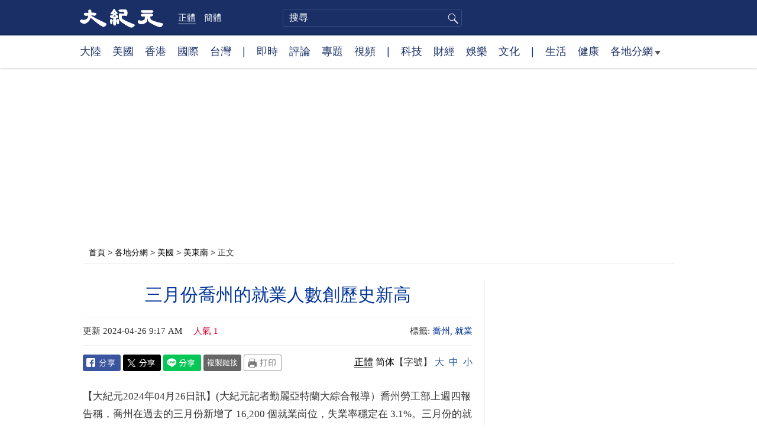

--- FILE ---
content_type: text/html; charset=UTF-8
request_url: https://www.epochtimes.com/b5/24/4/26/n14234338.htm
body_size: 13850
content:
<!DOCTYPE html>
<html lang="zh-Hant">
<head>
<meta charset="UTF-8">
<link rel="icon" href="/favicon.ico" type="image/x-icon">
<link rel="icon" href="/favicon-16x16.png" sizes="16x16" type="image/png">
<link rel="icon" href="/favicon-32x32.png" sizes="32x32" type="image/png">
<link rel="icon" href="/favicon-48x48.png" sizes="48x48" type="image/png">
<link rel="apple-touch-icon" sizes="120x120" href="/apple-touch-icon-120.png">
<link rel="apple-touch-icon" sizes="152x152" href="/apple-touch-icon-152.png">
<link rel="apple-touch-icon" sizes="180x180" href="/apple-touch-icon.png">
<link rel="icon" sizes="192x192" href="/android-icon-192x192.png">
<link rel="icon" sizes="512x512" href="/android-icon-512x512.png">
<link rel="manifest" href="/manifest.json">
<meta name="viewport" content="width=device-width, initial-scale=1">
<link rel="profile" href="http://gmpg.org/xfn/11">
<link rel="preconnect" href="https://www.googletagmanager.com">
<link rel="preconnect" href="https://cdn.cookielaw.org">
	<meta name="date" content="2024-04-26 9:17:56 AM" />
	<title>三月份喬州的就業人數創歷史新高 | 大紀元</title>
<meta name='robots' content='index, follow' />
<meta name="description" content="大紀元記者勤麗亞特蘭大綜合報導）喬州勞工部上週四報告稱，喬州在過去的三月份新增了 16,200 個就業崗位，失業率穩定在 3.1%。三月份的就業人數超過490萬，創歷史新高。 就業部門創下歷史新高，其中包括私立教育和醫療服務，共提供 674,900 個工作機會；休閒和酒店業，提供 527,000 個就業機會；金融活動，提供 283,...">
<meta property="og:locale" content="zh_TW" >
<meta property="og:site_name" content="大紀元 www.epochtimes.com" >
<meta property="article:publisher" content="https://www.facebook.com/djytimes">
<meta property="og:url" content="https://www.epochtimes.com/b5/24/4/26/n14234338.htm">
<meta property="og:type" content="article">
<meta property="og:title" content="三月份喬州的就業人數創歷史新高 | 大紀元">
<meta property="og:description" content="大紀元記者勤麗亞特蘭大綜合報導）喬州勞工部上週四報告稱，喬州在過去的三月份新增了 16,200 個就業崗位，失業率穩定在 3.1%。三月份的就業人數超過490萬，創歷史新高。 就業部門創下歷史新高，其中包括私立教育和醫療服務，共提供 674,900 個工作機會；休閒和酒店業，提供 527,000 個就業機會；金融活動，提供 283,...">
<meta property="fb:page_id" content="1571885662850711">
<meta property="og:image" content="https://i.epochtimes.com/assets/uploads/2017/02/DJY_FB_DefaultImage2017.jpg">
<meta property="twitter:site" content="大紀元 www.epochtimes.com" >
<meta property="twitter:domain" content="www.epochtimes.com" >
<meta name="twitter:title" content="三月份喬州的就業人數創歷史新高 | 大紀元">
<meta name="twitter:description" content="大紀元記者勤麗亞特蘭大綜合報導）喬州勞工部上週四報告稱，喬州在過去的三月份新增了 16,200 個就業崗位，失業率穩定在 3.1%。三月份的就業人數超過490萬，創歷史新高。 就業部門創下歷史新高，其中包括私立教育和醫療服務，共提供 674,900 個工作機會；休閒和酒店業，提供 527,000 個就業機會；金融活動，提供 283,...">
<meta name="twitter:card" content="summary_large_image">
<meta name="twitter:image" content="https://i.epochtimes.com/assets/uploads/2017/02/DJY_FB_DefaultImage2017.jpg">
<link rel='stylesheet' id='djy-style-css' href='https://www.epochtimes.com/assets/themes/djy/style.min.css?ver=20250227' type='text/css' media='all' />
<link rel='stylesheet' id='djy-global-css' href='https://www.epochtimes.com/assets/themes/djy/css/global-v2.min.css?ver=20250424' type='text/css' media='all' />
<link rel='stylesheet' id='djy-article-css' href='https://www.epochtimes.com/assets/themes/djy/css/article-v2.min.css?ver=20250728' type='text/css' media='all' />
<link rel='stylesheet' id='djy-print-css' href='https://www.epochtimes.com/assets/themes/djy/css/print.min.css?ver=20160303' type='text/css' media='print' />

<link rel="canonical" href="https://www.epochtimes.com/b5/24/4/26/n14234338.htm" />
<meta property="fb:pages" content="156786811025453" />
<meta name="news_keywords" content="喬州,就業,大紀元" />
	<script>
		var djy_primary_category, djy_primary_cat_full, djy_user_id, djy_tag_ids, djy_tag_names_full, djy_post_id, djy_author_ids, djy_public_authors, djy_cat_ids, djy_cat_names_full, djy_term_ids, djy_term_names_full, djy_all_term_ids, djy_all_term_names_full, djy_domain, djy_ads_term_ids, djy_publish_date, djy_no_ads = false;
		var encoding = 'b5';
        function verifyStorage(){try{ localStorage.setItem('test',1);localStorage.removeItem('test');return 1;} catch(e) {return 0;}}
        var hasStorage = verifyStorage();
        if (hasStorage) {
            var preferred_lang = localStorage.getItem('preferred_lang');
            var href = window.location.href;
            if (preferred_lang && href.indexOf('/tag/') === -1 && href.indexOf('/authors/') === -1) {
                if (window.location.pathname === '/' && preferred_lang === 'gb') {
                    window.location.replace('/gb/');
                } else {
                    var current_lang = '/'+ (preferred_lang === 'b5' ? 'gb' : 'b5')+'/';
                    if (href.indexOf(current_lang) !== -1 && href.indexOf('/'+preferred_lang+'/') === -1) {
                        window.location.replace(href.replace(current_lang, '/'+preferred_lang+'/'));
                    }
                }
            }
        }
	djy_primary_category = '920';
djy_primary_cat_full = '美東南-920';
djy_user_id = '177';
djy_post_id = '14234338';
djy_tag_ids = '367388,54159';
djy_tag_names_full = '喬州-367388;就業-54159';
djy_cat_ids = '391,1163166,920';
djy_cat_names_full = '各地分網-391;美國-1163166;美東南-920';
djy_term_ids = '12662,12669,6';
djy_term_names_full = '美東南活動預告-12662;美東南社區人物-12669;類別重點-6';
djy_all_term_ids = '391,1163166,920,12662,12669,6';
djy_all_term_names_full = '各地分網-391;美國-1163166;美東南-920;美東南活動預告-12662;美東南社區人物-12669;類別重點-6';
djy_ads_term_ids = '391,1163166,920,12662,12669,6';
djy_publish_date = '20240426';
	</script>
	
<script type="application/ld+json">
{"@context":"https:\/\/schema.org","@type":"BreadcrumbList","itemListElement":[{"@type":"ListItem","position":1,"name":"\u5404\u5730\u5206\u7db2","item":"https:\/\/www.epochtimes.com\/b5\/ncChineseCommunity.htm"},{"@type":"ListItem","position":2,"name":"\u7f8e\u570b","item":"https:\/\/www.epochtimes.com\/b5\/ncid1163166.htm"},{"@type":"ListItem","position":3,"name":"\u7f8e\u6771\u5357","item":"https:\/\/www.epochtimes.com\/b5\/nsc920.htm"}]}
</script>

<script type="application/ld+json">
{"@context":"https:\/\/schema.org","@type":"NewsArticle","@id":"https:\/\/www.epochtimes.com\/b5\/24\/4\/26\/n14234338.htm\/#newsarticle","url":"https:\/\/www.epochtimes.com\/b5\/24\/4\/26\/n14234338.htm","mainEntityOfPage":"https:\/\/www.epochtimes.com\/b5\/24\/4\/26\/n14234338.htm","headline":"三月份喬州的就業人數創歷史新高","description":"大紀元記者勤麗亞特蘭大綜合報導）喬州勞工部上週四報告稱，喬州在過去的三月份新增了 16,200 個就業崗位，失業率穩定在 3.1%。三月份的就業人數超過490萬，創歷史新高。\r\n\r\n就業部門創下歷史新高，其中包括私立教育和醫療服務，共提供 674,900 個工作機會；休閒和酒店業，提供 527,00...","keywords":"喬州,就業","dateCreated":"2024-04-26T09:17:56Z","datePublished":"2024-04-26T09:17:56Z","dateModified":"2024-04-26T09:17:56Z","author":{"@type":"Person","name":"大紀元新聞網","description":"大紀元報導","image":""},"publisher":{"@type":"Organization","logo":{"@type":"ImageObject","url":"https:\/\/www.epochtimes.com\/assets\/themes\/djy\/images\/DJY-Web-Logo.png","width":"195","height":"80"},"name":"大紀元","sameAs":["https:\/\/www.facebook.com\/djytimes","https:\/\/x.com\/dajiyuan"]},"articleSection":"美東南","thumbnailUrl":"https:\/\/i.epochtimes.com\/assets\/uploads\/2024\/04\/id14233742-default-thumbnail-1200x800-e1714029191410.jpg","name":"三月份喬州的就業人數創歷史新高","wordCount":"481","timeRequired":"115","mainEntity":{"@type":"WebPage","@id":"https:\/\/www.epochtimes.com\/b5\/24\/4\/26\/n14234338.htm"},"image":{"@type":"ImageObject","contentUrl":"https:\/\/i.epochtimes.com\/assets\/uploads\/2024\/04\/id14233742-default-thumbnail-1200x800-e1714029191410.jpg","url":"https:\/\/i.epochtimes.com\/assets\/uploads\/2024\/04\/id14233742-default-thumbnail-1200x800-e1714029191410.jpg","name":"三月份喬州的就業人數創歷史新高","height":"1200","width":"800"},"isAccessibleForFree":"true","potentialAction":{"@type":"ReadAction","target":[{"@type":"EntryPoint","urlTemplate":"https:\/\/www.epochtimes.com\/b5\/24\/4\/26\/n14234338.htm"}]},"inLanguage":"zh-Hant","copyrightYear":"2026"}
</script>
<meta property="dable:item_id" content="14234338">
<meta property="dable:author" content="djy">
<link rel="amphtml" href="https://www.epochtimes.com/b5/24/4/26/n14234338.htm/amp" /><!--[if lt IE 9]>
     <script type="text/javascript" src="/assets/themes/djy/js/html5.js"></script>
     <link href="/assets/themes/djy/css/ie.css" rel="stylesheet" type="text/css" />
<![endif]-->
</head>
<body class="post-template-default single single-post postid-14234338 single-format-standard b5">
    <!-- Google tag (gtag.js) -->
    <script async src="https://www.googletagmanager.com/gtag/js?id=G-64JWG501SB"></script>
    <script>
        var ga4_para_obj = {};

        if (typeof(djy_user_id) != "undefined" && djy_user_id !== null) {
            ga4_para_obj.author_id = djy_user_id;
        }
        if (typeof(djy_public_authors) != "undefined" && djy_public_authors !== null) {
            ga4_para_obj.author_name = djy_public_authors;
        }
        if (typeof(djy_cat_ids) != "undefined" && djy_cat_ids !== null) {
            ga4_para_obj.category_ids = djy_cat_ids;
        }
        if (typeof(djy_all_term_names_full) != "undefined" && djy_all_term_names_full !== null) {
            ga4_para_obj.category_names = djy_all_term_names_full;
        }
        if (typeof(djy_primary_category) != "undefined" && djy_primary_category !== null) {
            ga4_para_obj.primary_category = djy_primary_cat_full;
        }
        if (typeof(djy_publish_date) != "undefined" && djy_publish_date !== null) {
            ga4_para_obj.publish_date = djy_publish_date;
        }
        if (typeof(djy_term_ids) != "undefined" && djy_term_ids !== null) {
            ga4_para_obj.term_ids = djy_term_ids;
        }
        ga4_para_obj.cookie_domain = '.epochtimes.com';

        window.dataLayer = window.dataLayer || [];
        function gtag(){dataLayer.push(arguments);}
        gtag('consent', 'default', {
            ad_storage: "granted",
            analytics_storage: "granted",
            functionality_storage: "granted",
            personalization_storage: "granted",
            security_storage: "granted",
            ad_user_data: "granted",
            ad_personalization: "granted"
        });// Override defaults to 'denied' for specific regions.
        gtag('consent', 'default', {
            ad_storage: 'denied',
            analytics_storage: 'denied',
            functionality_storage: 'denied',
            personalization_storage: 'denied',
            security_storage: 'denied',
            ad_user_data: 'denied',
            ad_personalization: 'denied',
            ad_user_personalization: 'denied',
            region: ['AT', 'BE', 'BG', 'HR', 'CY', 'CZ', 'DK', 'EE', 'FI', 'FR', 'DE', 'GR', 'HU', 'IE', 'IT', 'LV', 'LT', 'LU', 'MT', 'NL', 'PL', 'PT', 'RO', 'SK', 'SI', 'ES', 'SE', 'GB', 'CH']
        });


        var sent_pageview_status = 0;
        if (hasStorage) {
            //ATTN: in OneTrust: C0005 - social; C0003 - functional; C0002 - performance; C0004 - ads target; C0001 - basic that always active
            var currentGroups = localStorage.getItem('EpochOnetrustActiveGroups');
            if (currentGroups) {
                var performanceAuth = (currentGroups.indexOf('C0002') === -1) ? 'denied' : 'granted';
                var functionalAuth = (currentGroups.indexOf('C0003') === -1) ? 'denied' : 'granted';
                var targetingAuth = (currentGroups.indexOf('C0004') === -1) ? 'denied' : 'granted';

                gtag('consent', 'update', {
                    analytics_storage: performanceAuth,
                    personalization_storage: performanceAuth,
                    security_storage: performanceAuth,
                    functionality_storage: functionalAuth,
                    ad_storage: targetingAuth,
                    ad_user_data: targetingAuth,
                    ad_personalization: targetingAuth,
                    ad_user_personalization: targetingAuth
                });
                sent_pageview_status = 1;
            }
        }

        gtag('set', {'cookie_flags': 'SameSite=Lax;Secure'});
        gtag('set', 'send_page_view', false);
        gtag('js', new Date());
        gtag('config', 'G-64JWG501SB', ga4_para_obj);

        function sent_pageview_check() {
            if (sent_pageview_status < 3) {
                sent_pageview_status = 3;
                gtag('event', 'page_view', {
                    'page_title': document.title,
                    'page_location': window.location.href,
                    'page_path': window.location.pathname
                });
            }
        }
        if (sent_pageview_status == 1) {
            sent_pageview_check();
        }
        </script>
        <script src="https://cdn.cookielaw.org/scripttemplates/otSDKStub.js" data-document-language="true" type="text/javascript" charset="UTF-8" data-domain-script="018e5888-3113-7bbd-ad24-8a36ff0c5755" ></script>
        <script>
        function OptanonWrapper() {
            if (hasStorage && (localStorage.getItem('EpochOnetrustActiveGroups') !== OnetrustActiveGroups)) {
                localStorage.setItem('EpochOnetrustActiveGroups', OnetrustActiveGroups);
                window.location.reload();
            }
            sent_pageview_check();
        }

        // in case there was no callback
        setTimeout(function() {
            sent_pageview_check();
        }, 3000);
    </script>


	<script>
	var epochload = [];
	var slots =  new Array();
	function loadGTM(id) {
		(function(w,d,s,l,i){w[l]=w[l]||[];w[l].push({'gtm.start':new Date().getTime(),event:'gtm.js'});var f=d.getElementsByTagName(s)[0],j=d.createElement(s),dl=l!='dataLayer'?'&l='+l:'';
			j.async=true;j.src='//www.googletagmanager.com/gtm.js?id='+i+dl;f.parentNode.insertBefore(j,f);})(window,document,'script','dataLayer', id);
	}
		</script>
	<noscript><iframe src="//www.googletagmanager.com/ns.html?id=GTM-WHM2XS" height="0" width="0" style="display:none;visibility:hidden"></iframe></noscript>
	<script>
	if (document.getElementsByClassName('archive tag').length > 0) {
		setTimeout(function() {
			loadGTM('GTM-WHM2XS');
		}, 3000);
	} else {
		loadGTM('GTM-WHM2XS');
	}
	</script>
    <script class="optanon-category-C0002-C0004" type="text/plain" src="https://btloader.com/tag?o=5755245557186560&upapi=true" async></script>
	<header class="header">
	<div class="top_row">
		<div class="container">
			<div class="logo">
				<a title="大紀元首頁" href="/"><img alt="大紀元 LOGO" src="https://www.epochtimes.com/assets/themes/djy/images/ET_Logo_2_cn.png" width="475" height="109"></a>
			</div>
			<div class="b5_gb">
							<span class="b5 active"><a href="https://www.epochtimes.com/b5/24/4/26/n14234338.htm">正體</a></span>
				<span class="gb"><a href="https://www.epochtimes.com/gb/24/4/26/n14234338.htm">簡體</a></span>
						</div>
			<div class="search">
				<form class="search-form" method="post" role="search" action="https://www.epochtimes.com/b5/search.htm">
					<input type="hidden" name="encoding" value="b5">
					<input type="text" role="search" name="q" size="2" value="" maxlength="100" title="搜尋" placeholder="搜尋" class="search_input">
					<button type="submit" class="search_btn" title="submit">搜尋</button>
				</form>
			</div>
			<div class="user_block"></div>
			<div id="login_wrapper" class="pipa_login_wrapper"></div>
		</div>
	</div>
	<div class="nav_row">
		<div class="container">
			<ul>
				<li><a href="/b5/nsc413.htm">大陸</a></li>
				<li><a href="/b5/nsc412.htm">美國</a></li>
				<li><a href="/b5/ncid1349362.htm">香港</a></li>
				<li><a href="/b5/nsc418.htm">國際</a></li>
				<li><a href="/b5/ncid1349361.htm">台灣</a></li>
				<li>|</li>
				<li><a href="/b5/instant-news.htm">即時</a></li>
				<li><a href="/b5/nccomment.htm">評論</a></li>
				<li><a href="/b5/nf1191090.htm">專題</a></li>
				<li><a href="/b5/nf1596798.htm">視頻</a></li>
				<li>|</li>
				<li><a href="/b5/nsc419.htm">科技</a></li>
				<li><a href="/b5/nsc420.htm">財經</a></li>
				<li><a href="/b5/ncyule.htm">娛樂</a></li>
				<li><a href="/b5/nsc2007.htm">文化</a></li>
				<li>|</li>
				<li><a href="/b5/nsc2008.htm">生活</a></li>
				<li><a href="/b5/nsc1002.htm">健康</a></li>
				<li class="has_dropdown">
					<a target="_blank" href="/b5/ncChineseCommunity.htm">各地分網<span class="arrow-right"></span></a>
					<ul class="sub-menu">
                        <li><a target="_blank" href="/b5/nsc529.htm">紐約</a></li>
                        <li><a target="_blank" href="/b5/nsc925.htm">華府</a></li>
                        <li><a target="_blank" href="//sf.epochtimes.com/">舊金山</a></li>
                        <li><a target="_blank" href="/b5/nsc990.htm">費城</a></li>
                        <li><a target="_blank" href="/b5/nsc970.htm">洛杉磯</a></li>
                        <li><a target="_blank" href="/b5/nsc530.htm">新澤西</a></li>
                        <li><a target="_blank" href="/b5/nsc531.htm">波士頓</a></li>
                        <li><a target="_blank" href="/b5/nsc1000.htm">美西北</a></li>
                        <li><a target="_blank" href="/b5/ncid1139891.htm">多倫多</a></li>
                        <li><a target="_blank" href="/b5/nsc919.htm">美南</a></li>
                        <li><a target="_blank" href="/b5/ncid1143942.htm">溫哥華</a></li>
                        <li><a target="_blank" href="/b5/nsc918.htm">美中</a></li>
                        <li><a target="_blank" href="/taiwan">台灣</a></li>
                        <li><a target="_blank" href="/b5/ncid2437.htm">聖地亞哥</a></li>
                        <li><a target="_blank" href="https://hk.epochtimes.com">香港</a></li>
                        <li><a target="_blank" href="/b5/ncid2497.htm">加國亞省</a></li>
                        <li><a target="_blank" href="/b5/nsc980.htm">澳洲</a></li>
                        <li><a target="_blank" href="/b5/ncid2528.htm">蒙特利爾</a></li>
                        <li><a target="_blank" href="/b5/nsc974.htm">歐洲</a></li>
                        <li><a target="_blank" href="/b5/ncid1143937.htm">新西蘭</a></li>
                        <li><a target="_blank" href="/b5/ncid1143931.htm">日本</a></li>
                        <li><a target="_blank" href="/b5/ncChineseCommunity.htm">更多</a></li>
					</ul>
				</li>
			</ul>
		</div>
	</div>
</header><main id="main" role="main">
	<div class="main_container">
		<div id="topad728"><div id="topad728_inner"></div></div>
		<div class="show-for-medium-up" id="breadcrumb"><a href = "/b5/" target="blank">首頁</a> > <a target="_blank" class="breadcrumbs textLink" href="https://www.epochtimes.com/b5/ncChineseCommunity.htm">各地分網</a> > <a target="_blank" class="breadcrumbs textLink" href="https://www.epochtimes.com/b5/ncid1163166.htm">美國</a> > <a target="_blank" class="breadcrumbs textLink" href="https://www.epochtimes.com/b5/nsc920.htm">美東南</a> > <span class="current">正文</span></div>		<div class="main_content">
			<div class="print_logo">
				<a href="/"><img alt="site logo: www.epochtimes.com" src="https://www.epochtimes.com/assets/themes/djy/images/DJY-logo20140623-2.jpg" width="210" height="50"></a>
			</div>
			<div class="article">
				<div class="titles">
					
										<h1 class="title">三月份喬州的就業人數創歷史新高</h1>

					
									</div>
								<div class=info>
					<time datetime="2024-04-26T09:17:56+08:00">更新 2024-04-26 9:17 AM</time>
					<span class="pageview" data-postid="14234338">人氣 1</span>					<div class="tags"><span>標籤: </span><a href="https://www.epochtimes.com/b5/tag/%e5%96%ac%e5%b7%9e.html" rel="tag">喬州</a>, <a href="https://www.epochtimes.com/b5/tag/%e5%b0%b1%e6%a5%ad.html" rel="tag">就業</a></div>
				</div>
				<div class="share">
							<span class="facebook social">
			<a href="https://www.facebook.com/sharer/sharer.php?u=https%3A%2F%2Fwww.epochtimes.com%2Fb5%2F24%2F4%2F26%2Fn14234338.htm" target="_blank">Facebook</a>
		</span>
			<span class="twitter social">
			<a href="https://twitter.com/intent/tweet?text=%E4%B8%89%E6%9C%88%E4%BB%BD%E5%96%AC%E5%B7%9E%E7%9A%84%E5%B0%B1%E6%A5%AD%E4%BA%BA%E6%95%B8%E5%89%B5%E6%AD%B7%E5%8F%B2%E6%96%B0%E9%AB%98&amp;via=dajiyuan&amp;url=https%3A%2F%2Fwww.epochtimes.com%2Fb5%2F24%2F4%2F26%2Fn14234338.htm" target="_blank">Twitter</a>
		</span>
			<span class="line social">
			<a href="https://line.me/R/msg/text/?%E4%B8%89%E6%9C%88%E4%BB%BD%E5%96%AC%E5%B7%9E%E7%9A%84%E5%B0%B1%E6%A5%AD%E4%BA%BA%E6%95%B8%E5%89%B5%E6%AD%B7%E5%8F%B2%E6%96%B0%E9%AB%98https://www.epochtimes.com/b5/24/4/26/n14234338.htm?openExternalBrowser=1" target="_blank">Line</a>
		</span>
			<span class="copy-url">
			<a rel="nofollow noreferrer" href="javascript:void(0)" id="copy_current_url">複製鏈接</a>
		</span>
						<span class="print_icon social">
						<a href="#Print" onclick="window.print(); return false;" rel="nofollow" target="_blank">Print</a>
					</span>
					<div class="font_size">【字號】
						<a href="#" onclick="changeArticleFont('b');return false;">大</a>&nbsp;
						<a href="#"	onclick="changeArticleFont('m');return false;">中</a>&nbsp;
						<a class="textLink" href="#" onclick="changeArticleFont('s');return false;">小</a>
					</div>
					<div class="gb_b5">
						<span class="b5 active"><a href="https://www.epochtimes.com/b5/24/4/26/n14234338.htm">正體</a></span>
						<span class="gb"><a href="https://www.epochtimes.com/gb/24/4/26/n14234338.htm">简体</a></span>
					</div>
				</div>
                				<div id="artbody" class="post_content" itemprop="articleBody">
					<!-- article content begin -->
					<p>【大紀元2024年04月26日訊】(大紀元記者勤麗亞特蘭大綜合報導）喬州勞工部上週四報告稱，喬州在過去的三月份新增了 16,200 個就業崗位，失業率穩定在 3.1%。三月份的就業人數超過490萬，創歷史新高。</p>
<p>就業部門創下歷史新高，其中包括私立教育和醫療服務，共提供 674,900 個工作機會；休閒和酒店業，提供 527,000 個就業機會；金融活動，提供 283,600 個就業機會。建築業就業人數達225,200個，為17年來最高。</p>
<p>電影業的就業機會減少，從去年 三月以來，電影業減少了 16,800 個工作機會。其他減少職位的就業部門包括行政和支援服務，相比去年減少了 12,100 個工作機會；運輸和倉儲業同期減少了 8,700 個工作機會。</p>
<p>總體來說，喬州在今年 三月的勞動力總人數創歷史新高，超過 530 萬人；就業人數接近 520 萬人；失業人數小幅下降至 163,483 人，為 2022 年 7 月以來的最低水準；與去年同期相比，今年三月份的首次申請失業救濟人數下降了 22%，至 17,847 人。</p>
<p>責任編輯：蘇淮</p>
<span id="epoch_socail_span"></span><script type="text/javascript">
                var scripts_to_load = [];
                var contentObj = document.getElementById("epoch_socail_span").parentElement;
                var iframes = contentObj.querySelectorAll("iframe"); 
                if (hasStorage && localStorage.getItem("EpochOnetrustActiveGroups").indexOf("C0005") > -1) {
                    if (iframes.length > 0) {
                        iframes.forEach(function(iframe) {
                            var dataSrc = iframe.getAttribute("data2-src");
                            if (dataSrc) {
                                iframe.setAttribute("src", dataSrc);
                                iframe.removeAttribute("data2-src");
                            }
                        });
                    }
                    
                    var fvIframe = document.querySelector(".video_fit_container iframe");
                    if (fvIframe !== null) {
                        var srcURL = fvIframe.getAttribute("data2-src");
                        if (srcURL !== null && typeof srcURL !== "undefined" && srcURL.length > 0) {
                            fvIframe.setAttribute("src", srcURL);
                            fvIframe.removeAttribute("data2-src");
                        }
                    }
                } else {
                    var atag = "<a href='javascript:void(0);' class='open_one_trust_setting'>";
                    var hint = (encoding === "gb" ? ("(根据用户设置，社交媒体服务已被過濾。要显示内容，请"+ atag +"允许</a>社交媒体cookie。)") : ("(根據用戶設置，社交媒体服务已被过滤。要顯示內容，請"+ atag +"允許</a>社交媒体cookie。)"));
                    if (iframes.length > 0) {
                        for (var i = 0; i < iframes.length; i++) {
                            iframes[i].height = 30;
                            var parent = iframes[i].parentElement;
                            var iTag = document.createElement("i");
                            iTag.innerHTML = hint;
                            parent.insertBefore(iTag, iframes[i].nextSibling);
                        }
                    }
                    var tweets = document.querySelectorAll("blockquote.twitter-tweet");
                    if (tweets.length > 0) {
                        for (var i = 0; i < tweets.length; i++) {
                            var iTag = document.createElement("i");
                            iTag.innerHTML = hint;
                            tweets[i].appendChild(iTag);
                        }
                    }
                    var fvIframe = document.querySelector(".video_fit_container iframe");
                    if (fvIframe !== null) {
                        var iTag = document.createElement("i");
                        iTag.innerHTML = hint;
                        var parent = fvIframe.parentElement.parentNode;
                        if (parent) {
                            parent.insertBefore(iTag, fvIframe.parentElement.nextSibling);
                        }
                    }
                }
	    </script>					<!-- article content end -->
					<div id="below_article_ad"></div>
				</div>
									<div class="related_focuses">
						<span>相關專題:</span> <a href="https://www.epochtimes.com/b5/nf2662.htm" rel="tag">美東南活動預告</a> / <a href="https://www.epochtimes.com/b5/nf2669.htm" rel="tag">美東南社區人物</a>					</div>
												<div class="related_post post_list">
					<div class="block_title">相關新聞</div>
											<div class="one_post">
							<div class="img"><a href="https://www.epochtimes.com/b5/23/9/22/n14079065.htm"><img alt="謝田：美國汽車工人罷工和四天工作日" src="https://i.epochtimes.com/assets/uploads/2023/09/id14079072-UAW-GettyImages-1669384908-1-320x200.jpg" width="320" height="200"></a></div>
							<div class="title">
								<a href="https://www.epochtimes.com/b5/23/9/22/n14079065.htm">謝田：美國汽車工人罷工和四天工作日</a>
								<span class="pageview" data-postid="14079065">人氣 300</span>							</div>
						</div>
												<div class="one_post">
							<div class="img"><a href="https://www.epochtimes.com/b5/23/10/27/n14103865.htm"><img alt="喬州9月份失業率略有上升" src="/assets/themes/djy/images/djy_post_default_featured_image_320x200.jpg" width="320" height="200"></a></div>
							<div class="title">
								<a href="https://www.epochtimes.com/b5/23/10/27/n14103865.htm">喬州9月份失業率略有上升</a>
								<span class="pageview" data-postid="14103865">人氣 1</span>							</div>
						</div>
												<div class="one_post">
							<div class="img"><a href="https://www.epochtimes.com/b5/23/11/25/n14123671.htm"><img alt="現代汽車提高喬州阿州員工薪資" src="/assets/themes/djy/images/djy_post_default_featured_image_320x200.jpg" width="320" height="200"></a></div>
							<div class="title">
								<a href="https://www.epochtimes.com/b5/23/11/25/n14123671.htm">現代汽車提高喬州阿州員工薪資</a>
								<span class="pageview" data-postid="14123671">人氣 2</span>							</div>
						</div>
												<div class="one_post">
							<div class="img"><a href="https://www.epochtimes.com/b5/23/12/29/n14145945.htm"><img alt="喬州失業率連續三月定在3.4%" src="/assets/themes/djy/images/djy_post_default_featured_image_320x200.jpg" width="320" height="200"></a></div>
							<div class="title">
								<a href="https://www.epochtimes.com/b5/23/12/29/n14145945.htm">喬州失業率連續三月定在3.4%</a>
								<span class="pageview" data-postid="14145945">人氣 0</span>							</div>
						</div>
										</div>
								<div id="dable_block"></div>
                <div class="post_list hot_posts" id="hot_articles">
                </div>
				<div class="comment_block" id="comment_block">
					<div class="tougao">
						如果您有新聞線索或資料給大紀元，請進入<a href="https://tougao.epochtimes.com/tougao_b5.php">安全投稿爆料平台</a>。
					</div>
					<div class="mtop10 commentbar large-12 medium-12 small-12 column" style="background:#eee;padding:10px;" id="comments">
評論
</div>

<div id="commentpost" style="display:block;margin-bottom:30px;" class="large-12 medium-12 small-12 column">
	<form id="commentForm" action="#" method="post">
		<textarea title="評論" rows="5" style="width:100%;" name="commentContent" id="commentContent" onfocus="this.value=''; this.onfocus=null;">
「大紀元將選取精彩讀者評論在全球報紙版面上刊登，請您与我們一起記錄歷史」
「大紀元保留刪除髒話貼、下流話貼、攻擊個人信仰貼等惡意留言的權利」
		</textarea>
		<input type="submit" name="submit" value="發表留言" style="float:right;margin-right:20px;font-size:1em;" />
		<input type="hidden" name="t" value="uc" />
		<input type="hidden" name="aid" value="14234338" />
	</form>
</div>

<section id="comments" class="large-12 medium-12 small-12 columns">
	<div id="comment_box">
		<div name="comments"></div>
	</div>
</section><!-- #comments -->
				</div>
			</div>
			<div class="sidebar">
				<aside class="sidebar_single">
	<div id="right_top_1"></div>
	<div class="news_tip">
		<p>如果您有新聞線索或疫情資料給我們</p>
		<a href="https://tougao.epochtimes.com/tougao_gb.php" target="_blank"><button>請進入安全爆料平台</button></a>
	</div>
	<hr class="line">
	<div class="newsletter live_stream"></div>
	<div class="news_letter"><div id="box_16092"></div></div>
		<div class="post_list hot_infogram">
		<div class="block_title">
			<span class="title">紀元圖解</span>
			<span class="more"><a target="_blank" href="/b5/nf1373494.htm">更多 &gt;</a></span>
		</div>
								<div class="one_post">
							<div class="img">
																<a href="https://www.epochtimes.com/b5/26/1/16/n14677590.htm"><img width="320" height="200" src="/assets/themes/djy/images/white.png" data-src="https://i.epochtimes.com/assets/uploads/2026/01/id14677592-b4433efb9b823f0c90024079dcd271ca-320x200.jpg" class="lazy attachment-djy_320_200 size-djy_320_200 wp-post-image" alt="【圖解】美國牛仔十大人生信條" decoding="async" /><noscript><img width="320" height="200" src="https://i.epochtimes.com/assets/uploads/2026/01/id14677592-b4433efb9b823f0c90024079dcd271ca-320x200.jpg" class="attachment-djy_320_200 size-djy_320_200 wp-post-image" alt="【圖解】美國牛仔十大人生信條" decoding="async" /></noscript></a>
							</div>
							<div class="title">
								<a href="https://www.epochtimes.com/b5/26/1/16/n14677590.htm">【圖解】美國牛仔十大人生信條</a>
								<div class="pageview" data-postid="14677590">人氣 602</div>
							</div>
						</div>
												<div class="one_post">
							<div class="img">
																<a href="https://www.epochtimes.com/b5/26/1/12/n14674656.htm"><img width="320" height="200" src="/assets/themes/djy/images/white.png" data-src="https://i.epochtimes.com/assets/uploads/2026/01/id14674809-1da96d606c7859d184f21a6fd1b1b4ee-320x200.jpg" class="lazy attachment-djy_320_200 size-djy_320_200 wp-post-image" alt="【圖解】午夜之錘 美摧毀伊朗核設施內幕" decoding="async" /><noscript><img width="320" height="200" src="https://i.epochtimes.com/assets/uploads/2026/01/id14674809-1da96d606c7859d184f21a6fd1b1b4ee-320x200.jpg" class="attachment-djy_320_200 size-djy_320_200 wp-post-image" alt="【圖解】午夜之錘 美摧毀伊朗核設施內幕" decoding="async" /></noscript></a>
							</div>
							<div class="title">
								<a href="https://www.epochtimes.com/b5/26/1/12/n14674656.htm">【圖解】午夜之錘 美摧毀伊朗核設施內幕</a>
								<div class="pageview" data-postid="14674656">人氣 3829</div>
							</div>
						</div>
							</div>
		<div class="post_list hot_news">
		<div class="block_title">
			<span class="title">新聞排行</span>
			<span class="more"><a target="_blank" href="/b5/nscrw401.htm">更多 &gt;</a></span>
		</div>
								<div class="one_post">
							<div class="img">
								<div class="seq">1</div>								<a href="https://www.epochtimes.com/b5/26/1/16/n14677645.htm"><img width="320" height="200" src="/assets/themes/djy/images/white.png" data-src="https://i.epochtimes.com/assets/uploads/2026/01/id14677535-GettyImages-2255476110-320x200.jpg" class="lazy attachment-djy_320_200 size-djy_320_200 wp-post-image" alt="分析：中企薄利化成常態 洩中國經濟真相" decoding="async" /><noscript><img width="320" height="200" src="https://i.epochtimes.com/assets/uploads/2026/01/id14677535-GettyImages-2255476110-320x200.jpg" class="attachment-djy_320_200 size-djy_320_200 wp-post-image" alt="分析：中企薄利化成常態 洩中國經濟真相" decoding="async" /></noscript></a>
							</div>
							<div class="title">
								<a href="https://www.epochtimes.com/b5/26/1/16/n14677645.htm">分析：中企薄利化成常態 洩中國經濟真相</a>
								<div class="pageview" data-postid="14677645">人氣 8323</div>
							</div>
						</div>
												<div class="one_post">
							<div class="img">
								<div class="seq">2</div>								<a href="https://www.epochtimes.com/b5/26/1/17/n14677928.htm"><img width="320" height="200" src="/assets/themes/djy/images/white.png" data-src="https://i.epochtimes.com/assets/uploads/2022/02/id13598527-GettyImages-1221997703--320x200.jpeg" class="lazy attachment-djy_320_200 size-djy_320_200 wp-post-image" alt="火箭飛行異常 中共一天兩起發射任務失利" decoding="async" /><noscript><img width="320" height="200" src="https://i.epochtimes.com/assets/uploads/2022/02/id13598527-GettyImages-1221997703--320x200.jpeg" class="attachment-djy_320_200 size-djy_320_200 wp-post-image" alt="火箭飛行異常 中共一天兩起發射任務失利" decoding="async" /></noscript></a>
							</div>
							<div class="title">
								<a href="https://www.epochtimes.com/b5/26/1/17/n14677928.htm">火箭飛行異常 中共一天兩起發射任務失利</a>
								<div class="pageview" data-postid="14677928">人氣 7644</div>
							</div>
						</div>
												<div class="one_post">
							<div class="img">
								<div class="seq">3</div>								<a href="https://www.epochtimes.com/b5/26/1/17/n14678234.htm"><img width="320" height="200" src="/assets/themes/djy/images/white.png" data-src="https://i.epochtimes.com/assets/uploads/2025/02/id14433663-652443df33f93ba97a3b5e5dfe68cae7-320x200.png" class="lazy attachment-djy_320_200 size-djy_320_200 wp-post-image" alt="習心腹丁薛祥分管領域被清洗 高官接連被查" decoding="async" /><noscript><img width="320" height="200" src="https://i.epochtimes.com/assets/uploads/2025/02/id14433663-652443df33f93ba97a3b5e5dfe68cae7-320x200.png" class="attachment-djy_320_200 size-djy_320_200 wp-post-image" alt="習心腹丁薛祥分管領域被清洗 高官接連被查" decoding="async" /></noscript></a>
							</div>
							<div class="title">
								<a href="https://www.epochtimes.com/b5/26/1/17/n14678234.htm">習心腹丁薛祥分管領域被清洗 高官接連被查</a>
								<div class="pageview" data-postid="14678234">人氣 7050</div>
							</div>
						</div>
												<div class="one_post">
							<div class="img">
								<div class="seq">4</div>								<a href="https://www.epochtimes.com/b5/26/1/17/n14678217.htm"><img width="320" height="200" src="/assets/themes/djy/images/white.png" data-src="https://i.epochtimes.com/assets/uploads/2022/07/id13779399-000_Hkg10243663@1200x1200-320x200.jpeg" class="lazy attachment-djy_320_200 size-djy_320_200 wp-post-image" alt="俄暫停對華供電 專家析北京能源格局面臨變數" decoding="async" /><noscript><img width="320" height="200" src="https://i.epochtimes.com/assets/uploads/2022/07/id13779399-000_Hkg10243663@1200x1200-320x200.jpeg" class="attachment-djy_320_200 size-djy_320_200 wp-post-image" alt="俄暫停對華供電 專家析北京能源格局面臨變數" decoding="async" /></noscript></a>
							</div>
							<div class="title">
								<a href="https://www.epochtimes.com/b5/26/1/17/n14678217.htm">俄暫停對華供電 專家析北京能源格局面臨變數</a>
								<div class="pageview" data-postid="14678217">人氣 6202</div>
							</div>
						</div>
												<div class="one_post">
							<div class="img">
								<div class="seq">5</div>								<a href="https://www.epochtimes.com/b5/26/1/17/n14678179.htm"><img width="320" height="200" src="/assets/themes/djy/images/white.png" data-src="https://i.epochtimes.com/assets/uploads/2026/01/id14678180-EpochImages-2692005698-320x200.jpg" class="lazy attachment-djy_320_200 size-djy_320_200 wp-post-image" alt="川普：是時候實現伊朗政權更迭了" decoding="async" /><noscript><img width="320" height="200" src="https://i.epochtimes.com/assets/uploads/2026/01/id14678180-EpochImages-2692005698-320x200.jpg" class="attachment-djy_320_200 size-djy_320_200 wp-post-image" alt="川普：是時候實現伊朗政權更迭了" decoding="async" /></noscript></a>
							</div>
							<div class="title">
								<a href="https://www.epochtimes.com/b5/26/1/17/n14678179.htm">川普：是時候實現伊朗政權更迭了</a>
								<div class="pageview" data-postid="14678179">人氣 5529</div>
							</div>
						</div>
							</div>
	<div id="rightmiddle2"></div>	<div class="post_list hot_yule">
		<div class="block_title">
			<span class="title">娛樂排行</span>
			<span class="more"><a target="_blank" href="/b5/nscrw406.htm">更多 &gt;</a></span>
		</div>
								<div class="one_post">
							<div class="img">
								<div class="seq">1</div>								<a href="https://www.epochtimes.com/b5/26/1/16/n14677646.htm"><img width="320" height="200" src="/assets/themes/djy/images/white.png" data-src="https://i.epochtimes.com/assets/uploads/2024/02/id14190606-GettyImages-599799270-320x200.jpg" class="lazy attachment-djy_320_200 size-djy_320_200 wp-post-image" alt="李亞鵬欠債風波口碑反轉 網友自發捐款超千萬" decoding="async" /><noscript><img width="320" height="200" src="https://i.epochtimes.com/assets/uploads/2024/02/id14190606-GettyImages-599799270-320x200.jpg" class="attachment-djy_320_200 size-djy_320_200 wp-post-image" alt="李亞鵬欠債風波口碑反轉 網友自發捐款超千萬" decoding="async" /></noscript></a>
							</div>
							<div class="title">
								<a href="https://www.epochtimes.com/b5/26/1/16/n14677646.htm">李亞鵬欠債風波口碑反轉 網友自發捐款超千萬</a>
								<div class="pageview" data-postid="14677646">人氣 5894</div>
							</div>
						</div>
												<div class="one_post">
							<div class="img">
								<div class="seq">2</div>								<a href="https://www.epochtimes.com/b5/26/1/17/n14678260.htm"><img width="320" height="200" src="/assets/themes/djy/images/white.png" data-src="https://i.epochtimes.com/assets/uploads/2021/01/liu-leyan-320x200.jpg" class="lazy attachment-djy_320_200 size-djy_320_200 wp-post-image" alt="女星劉樂妍移居大陸10年 仍被當台獨分子抓捕" decoding="async" /><noscript><img width="320" height="200" src="https://i.epochtimes.com/assets/uploads/2021/01/liu-leyan-320x200.jpg" class="attachment-djy_320_200 size-djy_320_200 wp-post-image" alt="女星劉樂妍移居大陸10年 仍被當台獨分子抓捕" decoding="async" /></noscript></a>
							</div>
							<div class="title">
								<a href="https://www.epochtimes.com/b5/26/1/17/n14678260.htm">女星劉樂妍移居大陸10年 仍被當台獨分子抓捕</a>
								<div class="pageview" data-postid="14678260">人氣 4508</div>
							</div>
						</div>
												<div class="one_post">
							<div class="img">
								<div class="seq">3</div>								<a href="https://www.epochtimes.com/b5/26/1/16/n14677588.htm"><img width="320" height="200" src="/assets/themes/djy/images/white.png" data-src="https://i.epochtimes.com/assets/uploads/2026/01/id14677635-li-xiang-320x200.jpg" class="lazy attachment-djy_320_200 size-djy_320_200 wp-post-image" alt="李湘多個平台帳號被禁關注 名下多家公司已註銷" decoding="async" /><noscript><img width="320" height="200" src="https://i.epochtimes.com/assets/uploads/2026/01/id14677635-li-xiang-320x200.jpg" class="attachment-djy_320_200 size-djy_320_200 wp-post-image" alt="李湘多個平台帳號被禁關注 名下多家公司已註銷" decoding="async" /></noscript></a>
							</div>
							<div class="title">
								<a href="https://www.epochtimes.com/b5/26/1/16/n14677588.htm">李湘多個平台帳號被禁關注 名下多家公司已註銷</a>
								<div class="pageview" data-postid="14677588">人氣 4318</div>
							</div>
						</div>
												<div class="one_post">
							<div class="img">
								<div class="seq">4</div>								<a href="https://www.epochtimes.com/b5/26/1/18/n14678309.htm"><img width="320" height="200" src="/assets/themes/djy/images/white.png" data-src="https://i.epochtimes.com/assets/uploads/2025/09/id14589041-GettyImages-2234035311-320x200.jpg" class="lazy attachment-djy_320_200 size-djy_320_200 wp-post-image" alt="辛芷蕾自曝10年前解約祕辛 網友力挺" decoding="async" /><noscript><img width="320" height="200" src="https://i.epochtimes.com/assets/uploads/2025/09/id14589041-GettyImages-2234035311-320x200.jpg" class="attachment-djy_320_200 size-djy_320_200 wp-post-image" alt="辛芷蕾自曝10年前解約祕辛 網友力挺" decoding="async" /></noscript></a>
							</div>
							<div class="title">
								<a href="https://www.epochtimes.com/b5/26/1/18/n14678309.htm">辛芷蕾自曝10年前解約祕辛 網友力挺</a>
								<div class="pageview" data-postid="14678309">人氣 1599</div>
							</div>
						</div>
												<div class="one_post">
							<div class="img">
								<div class="seq">5</div>								<a href="https://www.epochtimes.com/b5/26/1/19/n14678974.htm"><img width="320" height="200" src="/assets/themes/djy/images/white.png" data-src="https://i.epochtimes.com/assets/uploads/2026/01/id14679091-liang-xiaolong-320x200.jpg" class="lazy attachment-djy_320_200 size-djy_320_200 wp-post-image" alt="去世前一天籲嚴懲人販子 梁小龍死因引關注" decoding="async" /><noscript><img width="320" height="200" src="https://i.epochtimes.com/assets/uploads/2026/01/id14679091-liang-xiaolong-320x200.jpg" class="attachment-djy_320_200 size-djy_320_200 wp-post-image" alt="去世前一天籲嚴懲人販子 梁小龍死因引關注" decoding="async" /></noscript></a>
							</div>
							<div class="title">
								<a href="https://www.epochtimes.com/b5/26/1/19/n14678974.htm">去世前一天籲嚴懲人販子 梁小龍死因引關注</a>
								<div class="pageview" data-postid="14678974">人氣 1305</div>
							</div>
						</div>
							</div>
		<div class="post_list hot_culture">
		<div class="block_title">
			<span class="title">文化排行</span>
			<span class="more"><a target="_blank" href="/b5/nscrw2007.htm">更多 &gt;</a></span>
		</div>
								<div class="one_post">
							<div class="img">
								<div class="seq">1</div>								<a href="https://www.epochtimes.com/b5/21/8/22/n13179302.htm"><img width="320" height="200" src="/assets/themes/djy/images/white.png" data-src="https://i.epochtimes.com/assets/uploads/2026/01/id14676440-c2729d11ef26f3ebc4307631c12fdbef-320x200.png" class="lazy attachment-djy_320_200 size-djy_320_200 wp-post-image" alt="清代苦行僧輪迴轉世富商 觸動前世記憶續宏願" decoding="async" /><noscript><img width="320" height="200" src="https://i.epochtimes.com/assets/uploads/2026/01/id14676440-c2729d11ef26f3ebc4307631c12fdbef-320x200.png" class="attachment-djy_320_200 size-djy_320_200 wp-post-image" alt="清代苦行僧輪迴轉世富商 觸動前世記憶續宏願" decoding="async" /></noscript></a>
							</div>
							<div class="title">
								<a href="https://www.epochtimes.com/b5/21/8/22/n13179302.htm">清代苦行僧輪迴轉世富商 觸動前世記憶續宏願</a>
								<div class="pageview" data-postid="13179302">人氣 2326</div>
							</div>
						</div>
												<div class="one_post">
							<div class="img">
								<div class="seq">2</div>								<a href="https://www.epochtimes.com/b5/26/1/15/n14676246.htm"><img width="320" height="200" src="/assets/themes/djy/images/white.png" data-src="https://i.epochtimes.com/assets/uploads/2026/01/id14676257-b9c943292b1350a439611b380f3ab6ff-320x200.jpg" class="lazy attachment-djy_320_200 size-djy_320_200 wp-post-image" alt="【未解之謎】美的終極密碼 宇宙中最神奇的法則" decoding="async" /><noscript><img width="320" height="200" src="https://i.epochtimes.com/assets/uploads/2026/01/id14676257-b9c943292b1350a439611b380f3ab6ff-320x200.jpg" class="attachment-djy_320_200 size-djy_320_200 wp-post-image" alt="【未解之謎】美的終極密碼 宇宙中最神奇的法則" decoding="async" /></noscript></a>
							</div>
							<div class="title">
								<a href="https://www.epochtimes.com/b5/26/1/15/n14676246.htm">【未解之謎】美的終極密碼 宇宙中最神奇的法則</a>
								<div class="pageview" data-postid="14676246">人氣 784</div>
							</div>
						</div>
												<div class="one_post">
							<div class="img">
								<div class="seq">3</div>								<a href="https://www.epochtimes.com/b5/26/1/10/n14673074.htm"><img width="320" height="200" src="/assets/themes/djy/images/white.png" data-src="https://i.epochtimes.com/assets/uploads/2026/01/id14674301-shutterstock_190104632-1-320x200.jpg" class="lazy attachment-djy_320_200 size-djy_320_200 wp-post-image" alt="鮮少聽聞卻影響深遠的四個古帝國" decoding="async" /><noscript><img width="320" height="200" src="https://i.epochtimes.com/assets/uploads/2026/01/id14674301-shutterstock_190104632-1-320x200.jpg" class="attachment-djy_320_200 size-djy_320_200 wp-post-image" alt="鮮少聽聞卻影響深遠的四個古帝國" decoding="async" /></noscript></a>
							</div>
							<div class="title">
								<a href="https://www.epochtimes.com/b5/26/1/10/n14673074.htm">鮮少聽聞卻影響深遠的四個古帝國</a>
								<div class="pageview" data-postid="14673074">人氣 685</div>
							</div>
						</div>
												<div class="one_post">
							<div class="img">
								<div class="seq">4</div>								<a href="https://www.epochtimes.com/b5/25/12/20/n14659266.htm"><img width="320" height="200" src="/assets/themes/djy/images/white.png" data-src="https://i.epochtimes.com/assets/uploads/2026/01/id14659665-Gemini_Generated_Image_nq1592nq1592nq15-320x200.png" class="lazy attachment-djy_320_200 size-djy_320_200 wp-post-image" alt="【古道人生】歷經患難促成姻緣的兩對夫妻" decoding="async" /><noscript><img width="320" height="200" src="https://i.epochtimes.com/assets/uploads/2026/01/id14659665-Gemini_Generated_Image_nq1592nq1592nq15-320x200.png" class="attachment-djy_320_200 size-djy_320_200 wp-post-image" alt="【古道人生】歷經患難促成姻緣的兩對夫妻" decoding="async" /></noscript></a>
							</div>
							<div class="title">
								<a href="https://www.epochtimes.com/b5/25/12/20/n14659266.htm">【古道人生】歷經患難促成姻緣的兩對夫妻</a>
								<div class="pageview" data-postid="14659266">人氣 488</div>
							</div>
						</div>
												<div class="one_post">
							<div class="img">
								<div class="seq">5</div>								<a href="https://www.epochtimes.com/b5/26/1/14/n14675537.htm"><img width="320" height="200" src="/assets/themes/djy/images/white.png" data-src="https://i.epochtimes.com/assets/uploads/2026/01/id14675682-DSC_9969-scaled-1-320x200.jpg" class="lazy attachment-djy_320_200 size-djy_320_200 wp-post-image" alt="美國花園豪宅背後的感人故事" decoding="async" /><noscript><img width="320" height="200" src="https://i.epochtimes.com/assets/uploads/2026/01/id14675682-DSC_9969-scaled-1-320x200.jpg" class="attachment-djy_320_200 size-djy_320_200 wp-post-image" alt="美國花園豪宅背後的感人故事" decoding="async" /></noscript></a>
							</div>
							<div class="title">
								<a href="https://www.epochtimes.com/b5/26/1/14/n14675537.htm">美國花園豪宅背後的感人故事</a>
								<div class="pageview" data-postid="14675537">人氣 403</div>
							</div>
						</div>
							</div>
		<div class="post_list hot_life">
		<div class="block_title">
			<span class="title">生活排行</span>
			<span class="more"><a target="_blank" href="/b5/nscrw2008.htm">更多 &gt;</a></span>
		</div>
								<div class="one_post">
							<div class="img">
								<div class="seq">1</div>								<a href="https://www.epochtimes.com/b5/26/1/16/n14677155.htm"><img width="320" height="200" src="/assets/themes/djy/images/white.png" data-src="https://i.epochtimes.com/assets/uploads/2026/01/id14677158-shutterstock_1399290383-320x200.jpg" class="lazy attachment-djy_320_200 size-djy_320_200 wp-post-image" alt="小狗能看到哪幾種顏色？視力如何？" decoding="async" /><noscript><img width="320" height="200" src="https://i.epochtimes.com/assets/uploads/2026/01/id14677158-shutterstock_1399290383-320x200.jpg" class="attachment-djy_320_200 size-djy_320_200 wp-post-image" alt="小狗能看到哪幾種顏色？視力如何？" decoding="async" /></noscript></a>
							</div>
							<div class="title">
								<a href="https://www.epochtimes.com/b5/26/1/16/n14677155.htm">小狗能看到哪幾種顏色？視力如何？</a>
								<div class="pageview" data-postid="14677155">人氣 530</div>
							</div>
						</div>
												<div class="one_post">
							<div class="img">
								<div class="seq">2</div>								<a href="https://www.epochtimes.com/b5/26/1/18/n14678546.htm"><img width="320" height="200" src="/assets/themes/djy/images/white.png" data-src="https://i.epochtimes.com/assets/uploads/2026/01/id14678549-GettyImages-1207666340-320x200.jpg" class="lazy attachment-djy_320_200 size-djy_320_200 wp-post-image" alt="主管請注意！感到被輕視的員工會怠工" decoding="async" /><noscript><img width="320" height="200" src="https://i.epochtimes.com/assets/uploads/2026/01/id14678549-GettyImages-1207666340-320x200.jpg" class="attachment-djy_320_200 size-djy_320_200 wp-post-image" alt="主管請注意！感到被輕視的員工會怠工" decoding="async" /></noscript></a>
							</div>
							<div class="title">
								<a href="https://www.epochtimes.com/b5/26/1/18/n14678546.htm">主管請注意！感到被輕視的員工會怠工</a>
								<div class="pageview" data-postid="14678546">人氣 294</div>
							</div>
						</div>
												<div class="one_post">
							<div class="img">
								<div class="seq">3</div>								<a href="https://www.epochtimes.com/b5/26/1/18/n14678807.htm"><img width="320" height="200" src="/assets/themes/djy/images/white.png" data-src="https://i.epochtimes.com/assets/uploads/2026/01/id14678837-NYC-Lower-Manhattan-01-320x200.jpg" class="lazy attachment-djy_320_200 size-djy_320_200 wp-post-image" alt="曼哈頓下城歷史回望 揚起風帆駛向金融之都" decoding="async" /><noscript><img width="320" height="200" src="https://i.epochtimes.com/assets/uploads/2026/01/id14678837-NYC-Lower-Manhattan-01-320x200.jpg" class="attachment-djy_320_200 size-djy_320_200 wp-post-image" alt="曼哈頓下城歷史回望 揚起風帆駛向金融之都" decoding="async" /></noscript></a>
							</div>
							<div class="title">
								<a href="https://www.epochtimes.com/b5/26/1/18/n14678807.htm">曼哈頓下城歷史回望 揚起風帆駛向金融之都</a>
								<div class="pageview" data-postid="14678807">人氣 200</div>
							</div>
						</div>
												<div class="one_post">
							<div class="img">
								<div class="seq">4</div>								<a href="https://www.epochtimes.com/b5/26/1/16/n14677571.htm"><img width="320" height="200" src="/assets/themes/djy/images/white.png" data-src="https://i.epochtimes.com/assets/uploads/2025/11/id14627861-5_shutterstock_1507492079-320x200.jpg" class="lazy attachment-djy_320_200 size-djy_320_200 wp-post-image" alt="4種加熱技巧 隔夜披薩也能恢復香脆美味" decoding="async" /><noscript><img width="320" height="200" src="https://i.epochtimes.com/assets/uploads/2025/11/id14627861-5_shutterstock_1507492079-320x200.jpg" class="attachment-djy_320_200 size-djy_320_200 wp-post-image" alt="4種加熱技巧 隔夜披薩也能恢復香脆美味" decoding="async" /></noscript></a>
							</div>
							<div class="title">
								<a href="https://www.epochtimes.com/b5/26/1/16/n14677571.htm">4種加熱技巧 隔夜披薩也能恢復香脆美味</a>
								<div class="pageview" data-postid="14677571">人氣 187</div>
							</div>
						</div>
												<div class="one_post">
							<div class="img">
								<div class="seq">5</div>								<a href="https://www.epochtimes.com/b5/26/1/16/n14677188.htm"><img width="320" height="200" src="/assets/themes/djy/images/white.png" data-src="https://i.epochtimes.com/assets/uploads/2023/01/id13904038-shutterstock_369974561-320x200.jpg" class="lazy attachment-djy_320_200 size-djy_320_200 wp-post-image" alt="今年加拿大房市7大趨勢" decoding="async" /><noscript><img width="320" height="200" src="https://i.epochtimes.com/assets/uploads/2023/01/id13904038-shutterstock_369974561-320x200.jpg" class="attachment-djy_320_200 size-djy_320_200 wp-post-image" alt="今年加拿大房市7大趨勢" decoding="async" /></noscript></a>
							</div>
							<div class="title">
								<a href="https://www.epochtimes.com/b5/26/1/16/n14677188.htm">今年加拿大房市7大趨勢</a>
								<div class="pageview" data-postid="14677188">人氣 164</div>
							</div>
						</div>
							</div>
		<div class="post_list signature_view">
		<div class="block_title">
			<span class="title">獨家視角</span>
			<span class="more"><a target="_blank" href="/b5/nf6092.htm">更多 &gt;</a></span>
		</div>
						<div class="one_title">
					<a target="_blank" href="https://www.epochtimes.com/b5/25/11/13/n14635481.htm" >【獨家】中共國家安全部第十局起底</a>
					<span class="title_audio">&nbsp;</span>				</div>
								<div class="one_title">
					<a target="_blank" href="https://www.epochtimes.com/b5/25/5/23/n14516563.htm" >王友群：中南海巨變 中國出路在何方</a>
					<span class="title_audio">&nbsp;</span>				</div>
								<div class="one_title">
					<a target="_blank" href="https://www.epochtimes.com/b5/25/4/26/n14492364.htm" >成都掛反共條幅勇士身分披露 知情人談內幕</a>
					<span class="title_audio">&nbsp;</span>				</div>
								<div class="one_title">
					<a target="_blank" href="https://www.epochtimes.com/b5/25/3/25/n14466392.htm" >【內幕】中國大基建如何成為貪腐提款機</a>
					<span class="title_audio">&nbsp;</span>				</div>
								<div class="one_title">
					<a target="_blank" href="https://www.epochtimes.com/b5/25/3/20/n14462776.htm" >【內幕】李嘉誠賣巴拿馬港口涉中共高層政爭</a>
					<span class="title_audio">&nbsp;</span>				</div>
								<div class="one_title">
					<a target="_blank" href="https://www.epochtimes.com/b5/25/3/7/n14453270.htm" >【獨家】防火牆下的博弈 中國多少人在翻牆</a>
					<span class="title_audio">&nbsp;</span>				</div>
					</div>
	<div id="rightmiddle3"></div>
</aside>

			</div>
		</div>
	</div>
	<div id="breaking_news_container"></div>
</main>
<footer>
	<div class="container">
		<div class="logo">
			<a title="大紀元首頁" href="/"><img alt="大紀元 LOGO" src="https://www.epochtimes.com/assets/themes/djy/images/djy_logo3.png" width="165" height="74"></a>
		</div>
		<div class="copyright">
			本網站圖文內容歸大紀元所有，任何單位及個人未經許可，不得擅自轉載使用。 <br>
			Copyright© 2000 - 2026&nbsp;&nbsp; The Epoch Times Association Inc. All Rights Reserved.
		</div>
        <div class="one-trust">
            <!-- OneTrust Cookies Settings button start -->
            <button id="ot-sdk-btn" class="ot-sdk-show-settings">Cookie 設置</button>
            <!-- OneTrust Cookies Settings button end -->
        </div>
	</div>
	<div id="back-top"><a href="javascript:void(0)" class="cd-top">Back to Top</a></div>
</footer>

<script type="text/javascript" src="https://www.epochtimes.com/assets/themes/djy/js/jquery-all.min.js?ver=20200218" id="jquery-js"></script>
<script type="text/javascript" src="https://www.epochtimes.com/assets/themes/djy/js/bottom.min.js?ver=20251220" id="djy-bottom-js-js"></script>
<script type="text/javascript" src="https://www.epochtimes.com/assets/themes/djy/js/sticky.min.js?ver=20160401" id="djy-sticky-js-js"></script>
<script type="text/javascript" src="https://www.epochtimes.com/assets/themes/djy/js/news.min.js?ver=20150802" id="djy-news-js-js"></script>
<script type="text/javascript" src="https://www.epochtimes.com/assets/themes/djy/js/ads/www/default_article.min.js?ver=20241015" id="djy-post-ads-js-js"></script>
</body>
</html>


--- FILE ---
content_type: text/html
request_url: https://www.epochtimes.com/desktop/b5/index.htm
body_size: 34401
content:
<!DOCTYPE html>
<html lang="zh-Hant">
<head>
	<meta charset="UTF-8">
	<meta http-equiv="refresh" content="1200" />
	<meta name="viewport" content="width=device-width, initial-scale=1.0" />
    <link rel="icon" href="/favicon.ico" type="image/x-icon">
    <link rel="icon" href="/favicon-16x16.png" sizes="16x16" type="image/png">
    <link rel="icon" href="/favicon-32x32.png" sizes="32x32" type="image/png">
    <link rel="icon" href="/favicon-48x48.png" sizes="48x48" type="image/png">
    <link rel="apple-touch-icon" sizes="120x120" href="/apple-touch-icon-120.png">
    <link rel="apple-touch-icon" sizes="152x152" href="/apple-touch-icon-152.png">
    <link rel="apple-touch-icon" sizes="180x180" href="/apple-touch-icon.png">
    <link rel="icon" sizes="192x192" href="/android-icon-192x192.png">
    <link rel="icon" sizes="512x512" href="/android-icon-512x512.png">
    <link rel="manifest" href="/manifest.json">
	<link rel="profile" href="https://gmpg.org/xfn/11" />
	<link rel="preconnect" href="https://www.googletagmanager.com">
   	<link rel="preconnect" href="https://cdn.cookielaw.org">
	<title>大紀元 | 大紀元新聞網</title>
<meta name='robots' content='index, follow' />
<link rel="canonical" href="https://www.epochtimes.com">
<meta name="description" content="2000年在美國創立的大紀元,目前是全球最大的中文和多語種報紙與網路媒體。大紀元為讀者呈現最快最準確的信息；秉承普世價值,堅持獨立原則,揭露被中共掩蓋的真相,為受迫害者發聲。">
<meta property="og:locale" content="zh_TW" >
<meta property="og:type" content="website" >
<meta property="og:url" content="https://www.epochtimes.com" >
<meta property="og:site_name" content="大紀元 www.epochtimes.com" >
<meta property="fb:app_id" content="1571885662850711">
<meta property="article:publisher" content="https://www.facebook.com/djytimes">
<meta property="og:title" content="大紀元">
<meta property="og:description" content="2000年在美國創立的大紀元,目前是全球最大的中文和多語種報紙與網路媒體。大紀元為讀者呈現最快最準確的信息；秉承普世價值,堅持獨立原則,揭露被中共掩蓋的真相,為受迫害者發聲。">
<meta property="og:image" content="https://i.epochtimes.com/assets/uploads/2017/02/DJY_FB_DefaultImage2017.jpg">
<meta property="twitter:card" content="summary_large_image" >
<meta property="twitter:image" content="https://i.epochtimes.com/assets/uploads/2017/02/DJY_FB_DefaultImage2017.jpg">
<meta property="twitter:domain" content="大紀元 www.epochtimes.com" >
<meta name="twitter:site" content="@dajiyuan">
<meta property="twitter:description" content="2000年在美國創立的大紀元,目前是全球最大的中文和多語種報紙與網路媒體。大紀元為讀者呈現最快最準確的信息；秉承普世價值,堅持獨立原則,揭露被中共掩蓋的真相,為受迫害者發聲。">
<link rel='stylesheet' id='djy-style-css' href='https://www.epochtimes.com/assets/themes/djy/style.min.css?ver=20250227' type='text/css' media='all' />
<link rel='stylesheet' id='djy-bxslider-css-css' href='https://www.epochtimes.com/assets/themes/djy/js/jquery.bxslider/jquery.bxslider.css?ver=20150811' type='text/css' media='all' />
<link rel='stylesheet' id='djy-frontpage-css' href='https://www.epochtimes.com/assets/themes/djy/css/front-page.min.css?ver=20250924' type='text/css' media='all' />

<meta property="fb:pages" content="156786811025453" />
	<script>
		var djy_primary_category, djy_primary_cat_full, djy_user_id, djy_tag_ids, djy_tag_names_full, djy_post_id, djy_author_ids, djy_public_authors, djy_cat_ids, djy_cat_names_full, djy_term_ids, djy_term_names_full, djy_all_term_ids, djy_all_term_names_full, djy_domain, djy_ads_term_ids, djy_publish_date, djy_no_ads = false;
		var encoding = 'b5';
        function verifyStorage(){try{ localStorage.setItem('test',1);localStorage.removeItem('test');return 1;} catch(e) {return 0;}}
        var hasStorage = verifyStorage();
        if (hasStorage) {
            var preferred_lang = localStorage.getItem('preferred_lang');
            var href = window.location.href;
            if (preferred_lang && href.indexOf('/tag/') === -1 && href.indexOf('/authors/') === -1) {
                if (window.location.pathname === '/' && preferred_lang === 'gb') {
                    window.location.replace('/gb/');
                } else {
                    var current_lang = '/'+ (preferred_lang === 'b5' ? 'gb' : 'b5')+'/';
                    if (href.indexOf(current_lang) !== -1 && href.indexOf('/'+preferred_lang+'/') === -1) {
                        window.location.replace(href.replace(current_lang, '/'+preferred_lang+'/'));
                    }
                }
            }
        }
		</script>
	
<script type="application/ld+json">
[{"@context":"https:\/\/schema.org","@type":"NewsMediaOrganization","id":"https:\/\/www.epochtimes.com\/#corporation","name":"The Epoch Times","masthead":"https:\/\/www.epochtimes.com\/the-epoch-times-masthead","foundingDate":"2000","alternateName":["The Epoch Times","epoch times"],"legalName":"The Epoch Times","url":"https:\/\/www.epochtimes.com\/","logo":{"@context":"https:\/\/schema.org","@type":"ImageObject","url":"https:\/\/www.epochtimes.com\/assets\/themes\/djy\/images\/DJY-Web-Logo.png","height":"80","width":"195"},"email":"editor@epochtimes.com","sameAs":["https:\/\/www.epochtimes.com\/gb\/about-djy.htm","https:\/\/www.wikidata.org\/wiki\/Q584472","https:\/\/www.linkedin.com\/company\/the-epoch-times\/","https:\/\/www.facebook.com\/djytimes\/","https:\/\/twitter.com\/dajiyuan","https:\/\/www.instagram.com\/epochtimes\/"],"contactPoint":{"@type":"ContactPoint","telephone":"+12016143989","contactType":"editor","areaServed":"US","availableLanguage":["English","Chinese"]},"address":{"@type":"PostalAddress","streetAddress":"229 W 28th St, New York, USA","addressLocality":"New York, USA","postalCode":"NY 10001","areaServed":{"@context":"https:\/\/schema.org","@type":"Place","geo":{"@type":"GeoCoordinates","latitude":"40.75438535338323","longitude":"-73.99472006687971"},"hasMap":"https:\/\/goo.gl\/maps\/f7nSBTPmRpaXAjmFA"},"addressCountry":{"@type":"Country","name":"USA"}}},{"@context":"https:\/\/schema.org","@type":"WebSite","id":"https:\/\/www.epochtimes.com\/#webSite","name":"The Epoch Times","url":"https:\/\/www.epochtimes.com\/","potentialAction":{"@type":"SearchAction","target":"https:\/\/www.epochtimes.com\/search\/?q={search_term_string}","query-input":{"@type":"PropertyValueSpecification","valueRequired":"https:\/\/schema.org\/True","valueName":"search_term_string"}},"copyrightHolder":{"@type":"Corporation","id":"https:\/\/www.epochtimes.com\/#corporation","name":"The Epoch Times"},"creator":{"@type":"Corporation","id":"https:\/\/www.epochtimes.com\/#corporation","name":"The Epoch Times"}}]
</script>
</head>
<body class="home blog b5">
    <!-- Google tag (gtag.js) -->
    <script async src="https://www.googletagmanager.com/gtag/js?id=G-64JWG501SB"></script>
    <script>
        var ga4_para_obj = {};

        if (typeof(djy_user_id) != "undefined" && djy_user_id !== null) {
            ga4_para_obj.author_id = djy_user_id;
        }
        if (typeof(djy_public_authors) != "undefined" && djy_public_authors !== null) {
            ga4_para_obj.author_name = djy_public_authors;
        }
        if (typeof(djy_cat_ids) != "undefined" && djy_cat_ids !== null) {
            ga4_para_obj.category_ids = djy_cat_ids;
        }
        if (typeof(djy_all_term_names_full) != "undefined" && djy_all_term_names_full !== null) {
            ga4_para_obj.category_names = djy_all_term_names_full;
        }
        if (typeof(djy_primary_category) != "undefined" && djy_primary_category !== null) {
            ga4_para_obj.primary_category = djy_primary_cat_full;
        }
        if (typeof(djy_publish_date) != "undefined" && djy_publish_date !== null) {
            ga4_para_obj.publish_date = djy_publish_date;
        }
        if (typeof(djy_term_ids) != "undefined" && djy_term_ids !== null) {
            ga4_para_obj.term_ids = djy_term_ids;
        }
        ga4_para_obj.cookie_domain = '.epochtimes.com';

        window.dataLayer = window.dataLayer || [];
        function gtag(){dataLayer.push(arguments);}
        gtag('consent', 'default', {
            ad_storage: "granted",
            analytics_storage: "granted",
            functionality_storage: "granted",
            personalization_storage: "granted",
            security_storage: "granted",
            ad_user_data: "granted",
            ad_personalization: "granted"
        });// Override defaults to 'denied' for specific regions.
        gtag('consent', 'default', {
            ad_storage: 'denied',
            analytics_storage: 'denied',
            functionality_storage: 'denied',
            personalization_storage: 'denied',
            security_storage: 'denied',
            ad_user_data: 'denied',
            ad_personalization: 'denied',
            ad_user_personalization: 'denied',
            region: ['AT', 'BE', 'BG', 'HR', 'CY', 'CZ', 'DK', 'EE', 'FI', 'FR', 'DE', 'GR', 'HU', 'IE', 'IT', 'LV', 'LT', 'LU', 'MT', 'NL', 'PL', 'PT', 'RO', 'SK', 'SI', 'ES', 'SE', 'GB', 'CH']
        });


        var sent_pageview_status = 0;
        if (hasStorage) {
            //ATTN: in OneTrust: C0005 - social; C0003 - functional; C0002 - performance; C0004 - ads target; C0001 - basic that always active
            var currentGroups = localStorage.getItem('EpochOnetrustActiveGroups');
            if (currentGroups) {
                var performanceAuth = (currentGroups.indexOf('C0002') === -1) ? 'denied' : 'granted';
                var functionalAuth = (currentGroups.indexOf('C0003') === -1) ? 'denied' : 'granted';
                var targetingAuth = (currentGroups.indexOf('C0004') === -1) ? 'denied' : 'granted';

                gtag('consent', 'update', {
                    analytics_storage: performanceAuth,
                    personalization_storage: performanceAuth,
                    security_storage: performanceAuth,
                    functionality_storage: functionalAuth,
                    ad_storage: targetingAuth,
                    ad_user_data: targetingAuth,
                    ad_personalization: targetingAuth,
                    ad_user_personalization: targetingAuth
                });
                sent_pageview_status = 1;
            }
        }

        gtag('set', {'cookie_flags': 'SameSite=Lax;Secure'});
        gtag('set', 'send_page_view', false);
        gtag('js', new Date());
        gtag('config', 'G-64JWG501SB', ga4_para_obj);

        function sent_pageview_check() {
            if (sent_pageview_status < 3) {
                sent_pageview_status = 3;
                gtag('event', 'page_view', {
                    'page_title': document.title,
                    'page_location': window.location.href,
                    'page_path': window.location.pathname
                });
            }
        }
        if (sent_pageview_status == 1) {
            sent_pageview_check();
        }
        </script>
        <script src="https://cdn.cookielaw.org/scripttemplates/otSDKStub.js" data-document-language="true" type="text/javascript" charset="UTF-8" data-domain-script="018e5888-3113-7bbd-ad24-8a36ff0c5755" ></script>
        <script>
        function OptanonWrapper() {
            if (hasStorage && (localStorage.getItem('EpochOnetrustActiveGroups') !== OnetrustActiveGroups)) {
                localStorage.setItem('EpochOnetrustActiveGroups', OnetrustActiveGroups);
                window.location.reload();
            }
            sent_pageview_check();
        }

        // in case there was no callback
        setTimeout(function() {
            sent_pageview_check();
        }, 3000);
    </script>


	<script>
	var epochload = [];
	var slots =  new Array();
	function loadGTM(id) {
		(function(w,d,s,l,i){w[l]=w[l]||[];w[l].push({'gtm.start':new Date().getTime(),event:'gtm.js'});var f=d.getElementsByTagName(s)[0],j=d.createElement(s),dl=l!='dataLayer'?'&l='+l:'';
			j.async=true;j.src='//www.googletagmanager.com/gtm.js?id='+i+dl;f.parentNode.insertBefore(j,f);})(window,document,'script','dataLayer', id);
	}
		</script>
	<noscript><iframe src="//www.googletagmanager.com/ns.html?id=GTM-WHM2XS" height="0" width="0" style="display:none;visibility:hidden"></iframe></noscript>
	<script>
	if (document.getElementsByClassName('archive tag').length > 0) {
		setTimeout(function() {
			loadGTM('GTM-WHM2XS');
		}, 3000);
	} else {
		loadGTM('GTM-WHM2XS');
	}
	</script>
    <script class="optanon-category-C0002-C0004" type="text/plain" src="https://btloader.com/tag?o=5755245557186560&upapi=true" async></script>
	<!--[if lt IE 9]>
	<script type="text/javascript" src="/assets/themes/djy/js/html5.js"></script>
	<link href="/assets/themes/djy/css/ie.css" rel="stylesheet" type="text/css" />
<![endif]-->
<header>
	<div class="top_nav">
		<div class="top_nav_container">
			<div class="header_left">
				<div class="languages">
					<label for="select">country</label>
					<select id="select" onchange="window.open(this.value,'','width=1000,height=600,resizable=yes,scrollbars=yes,toolbar=yes,location=yes,status=yes,menubar=yes')">
						<option value="https://epochtimes.com">Languages</option>
						<option value="https://www.theepochtimes.com/">English</option>
						<option value="https://www.epochtimes.com/">Chinese</option>
						<option value="https://www.epochtimes.cz/">Czech</option>
						<option value="https://www.epochtimes.nl/">Dutch</option>
						<option value="https://www.epochtimes.fr/">French</option>
						<option value="https://www.epochtimes.de/">German</option>
						<option value="https://erabaru.net/">Indonesian</option>
						<option value="https://www.epochtimes.it/">Italian</option>
						<option value="https://www.epochtimes.jp/">Japanese</option>
						<option value="https://www.epochtimes.co.kr/">Korean</option>
						<option value="https://persianepochtimes.com">Persian</option>
						<option value="https://epochtimes.pl/">Polish</option>
						<option value="https://www.epochtimes.com.br/">Portuguese</option>
						<option value="https://www.epochtimes-romania.com/">Romanian</option>
						<option value="https://www.epochtimes.ru/">Russian</option>
						<option value="https://www.epochtimes.sk/">Slovak</option>
						<option value="https://www.lagranepoca.com/">Spanish</option>
						<option value="https://www.epochtimes.se/">Swedish</option>
						<option value="https://www.epochtimestr.com/">Turkish</option>
						<option value="https://www.epochtimes.com.ua/">Ukrainian</option>
						<option value="https://epochtimes.bg/">Bulgarian</option>
						<option value="https://etviet.com/">Vietnamese</option>
					</select>
				</div>
				<div class="about_us"><a href="/b5/about-djy.htm" target="_blank">關於我們</a></div>  |
				<div class="app"><a href="https://apps.apple.com/us/app/epoch-times/id498375992" target="_blank">移動端App</a></div>  |
				<div class="gb_b5"><a href="/b5/" class="current">正體</a></span>  <a href="/gb/" >简体</a></div>
			</div>
			<div class="header_middle"></div>
			<div class="header_right">
				<a href="https://www.cars4compassion.org/ntdcardonation" target="_blank">捐車</a>｜<a href="https://donate.epochtimes.com?utm_medium=epochtimes&utm_source=referral&utm_campaign=donate_button_djyhomepage" target="_blank">捐款</a>｜<a href="/b5/advertise.htm" target="_blank">廣告</a>｜<a href="https://www.epochtimes.com/b5/subscribe.htm" target="_blank">訂閱電子報</a>｜<a href="https://tougao.epochtimes.com/tougao_b5.php" target="_blank">投稿</a>
				<div id="login_wrapper"></div>
			</div>
		</div>
	</div>
	<div class="center_nav">
		<div class="header_left">
			<div id="login_wrapper"></div>
			<div class="to_eet"><a href="https://www.theepochtimes.com" target="_blank"><img src="/assets/themes/djy/images/front-page/goto_EET.png" alt="go to theepochtimes.com" width="185" height="31"></a></div>
		</div>
		<div id="hp_logo" class="header_middle"><a href="/"><h1><span class="logo_text">大紀元新聞網</span><img src="/assets/themes/djy/images/DJY-Web-Logo-new.png" alt="大紀元" width="260" height="59"></h1></a></div>
		<div class="header_right">
			<div id="focus_ad_bx_search" class="hide-for-small-only">
				<form method="post" action="https://www.epochtimes.com/b5/search.htm" target="_blank" id="topsearch">
					<div id="focus_ad_search">
						<label for="postsort">Post Sort</label>
						<input id="postsort" name="postsort" type="checkbox" checked="">
						<label for="searchtext">Search Text</label>
						<input id="searchtext" type="text" name="q" placeholder="搜索">
						<label for="searchencoding">Search Encoding</label>
						<input id="searchencoding" type="hidden" name="encoding" value="b5">
					</div>
					<label for="searchicon">Search Icon</label>
					<input id="searchicon" type="submit" class="search_icon" value="search_icon">
				</form>
			</div>
		</div>
	</div>
	<div class="bottom_nav">
		<div class="one_group">
			<span><a target="_blank" href="/b5/nsc413.htm">大陸</a></span>
			<span><a target="_blank" href="/b5/nsc412.htm">美國</a></span>
			<span><a target="_blank" href="/b5/ncid1349362.htm">香港</a></span>
			<span><a target="_blank" href="/b5/nsc418.htm">國際</a></span>
			<span><a target="_blank" href="/taiwan">台灣</a></span>
		</div>
		<div class="one_group">
			<span><a target="_blank" href="https://www.epochtimes.com/b5/instant-news.htm">即時</a></span>
			<span><a target="_blank" href="/b5/nccomment.htm">評論</a></span>
			<span><a target="_blank" href="/b5/nf1191090.htm">專題</a></span>
			<span><a target="_blank" href="/b5/nf1596798.htm">視頻</a></span>
			<span><a target="_blank" href="/b5/podcast.htm">聽紀元</a></span>
		</div>
		<div class="one_group">
			<span><a target="_blank" href="/b5/nsc420.htm">財經</a></span>
			<span><a target="_blank" href="/b5/nsc419.htm">科技</a></span>
			<span><a target="_blank" href="/b5/ncyule.htm">娛樂</a></span>
			<span><a target="_blank" href="/b5/nsc2007.htm">文化</a></span>
			<span><a target="_blank" href="/b5/nf4830.htm">神韻</a></span>
		</div>
		<div>
			<span><a target="_blank" href="/b5/nsc2008.htm">生活</a></span>
			<span><a target="_blank" href="/b5/nsc1002.htm">健康</a></span>
			<span class="has_dropdown">
				<a target="_blank" href="/b5/ncChineseCommunity.htm">各地分網<span class="arrow-right"></span></a>
				<ul class="sub-menu">
					<li><a target="_blank" href="/b5/nsc529.htm">紐約</a></li>
                    <li><a target="_blank" href="/b5/nsc925.htm">華府</a></li>
					<li><a target="_blank" href="//sf.epochtimes.com/">舊金山</a></li>
                    <li><a target="_blank" href="/b5/nsc990.htm">費城</a></li>
					<li><a target="_blank" href="/b5/nsc970.htm">洛杉磯</a></li>
                    <li><a target="_blank" href="/b5/nsc530.htm">新澤西</a></li>
                    <li><a target="_blank" href="/b5/nsc531.htm">波士頓</a></li>
                    <li><a target="_blank" href="/b5/nsc1000.htm">美西北</a></li>
					<li><a target="_blank" href="/b5/ncid1139891.htm">多倫多</a></li>
                    <li><a target="_blank" href="/b5/nsc919.htm">美南</a></li>
					<li><a target="_blank" href="/b5/ncid1143942.htm">溫哥華</a></li>
                    <li><a target="_blank" href="/b5/nsc918.htm">美中</a></li>
					<li><a target="_blank" href="/taiwan">台灣</a></li>
                    <li><a target="_blank" href="/b5/ncid2437.htm">聖地亞哥</a></li>
					<li><a target="_blank" href="https://hk.epochtimes.com">香港</a></li>
                    <li><a target="_blank" href="/b5/ncid2497.htm">加國亞省</a></li>
					<li><a target="_blank" href="/b5/nsc980.htm">澳洲</a></li>
                    <li><a target="_blank" href="/b5/ncid2528.htm">蒙特利爾</a></li>
					<li><a target="_blank" href="/b5/nsc974.htm">歐洲</a></li>
                    <li><a target="_blank" href="/b5/ncid1143937.htm">新西蘭</a></li>
                    <li><a target="_blank" href="/b5/ncid1143931.htm">日本</a></li>
					<li><a target="_blank" href="/b5/ncChineseCommunity.htm">更多</a></li>

				</ul>
			</span>
		</div>
	</div>
</header>

<main id="front_page">
	<div id="front_A1"></div>

	<div class="news_list">
		<div class="left_col">
			<div id="focus_left_photo" class="ht0200 js_not_ready">
				<ul class="bxslider">
										<li id="big14679567">
							<div class="slideImage">
								<a target="_blank" href="https://www.epochtimes.com/b5/26/1/19/n14679567.htm" title="新房價格創5個月最大跌幅 中國樓市續承壓">
									<img alt="" src="https://i.epochtimes.com/assets/uploads/2015/07/1203091206131528-320x200.jpg" width="320" height="200" style="max-height: 200px; max-width: 322px; _height:200px; overflow: hidden;"
									fetchpriority="high" loading="eager">
								</a>
								<span class="slide_tag">頭條 1/12</span>
							</div>
							<div class="slide_title"><a target="_blank" href="https://www.epochtimes.com/b5/26/1/19/n14679567.htm" >新房價格創5個月最大跌幅 中國樓市續承壓</a></div>
						</li>
												<li id="big14679574">
							<div class="slideImage">
								<a target="_blank" href="https://www.epochtimes.com/b5/26/1/19/n14679574.htm" title="川普將參加達沃斯論壇 美團隊陣容龐大">
									<img alt="" src="https://i.epochtimes.com/assets/uploads/2026/01/id14679582-AFP__20260119__937F89M__v2__MidRes__SwitzerlandPoliticsSummitDiplomacyWef-320x200.jpg" width="320" height="200" style="max-height: 200px; max-width: 322px; _height:200px; overflow: hidden;"
									>
								</a>
								<span class="slide_tag">頭條 2/12</span>
							</div>
							<div class="slide_title"><a target="_blank" href="https://www.epochtimes.com/b5/26/1/19/n14679574.htm" >川普將參加達沃斯論壇 美團隊陣容龐大</a></div>
						</li>
												<li id="big14679571">
							<div class="slideImage">
								<a target="_blank" href="https://www.epochtimes.com/b5/26/1/19/n14679571.htm" title="美頂尖商學院畢業生找工作也越來越難">
									<img alt="" src="https://i.epochtimes.com/assets/uploads/2025/06/id14524355-shutterstock_1652123872-320x200.jpg" width="320" height="200" style="max-height: 200px; max-width: 322px; _height:200px; overflow: hidden;"
									>
								</a>
								<span class="slide_tag">頭條 3/12</span>
							</div>
							<div class="slide_title"><a target="_blank" href="https://www.epochtimes.com/b5/26/1/19/n14679571.htm" >美頂尖商學院畢業生找工作也越來越難</a></div>
						</li>
												<li id="big14679526">
							<div class="slideImage">
								<a target="_blank" href="https://www.epochtimes.com/b5/26/1/19/n14679526.htm" title="小洛熙案開庭 民眾法院外聲援 外婆叩謝">
									<img alt="" src="https://i.epochtimes.com/assets/uploads/2025/12/id14659440-MixCollage-20-Dec-2025-03-05-PM-4124-320x200.jpg" width="320" height="200" style="max-height: 200px; max-width: 322px; _height:200px; overflow: hidden;"
									>
								</a>
								<span class="slide_tag">頭條 4/12</span>
							</div>
							<div class="slide_title"><a target="_blank" href="https://www.epochtimes.com/b5/26/1/19/n14679526.htm" >小洛熙案開庭 民眾法院外聲援 外婆叩謝</a></div>
						</li>
												<li id="big14679504">
							<div class="slideImage">
								<a target="_blank" href="https://www.epochtimes.com/b5/26/1/19/n14679504.htm" title="挪威首相來信談及格陵蘭 川普回信引關注">
									<img alt="" src="https://i.epochtimes.com/assets/uploads/2026/01/id14679539-GettyImages-2256906789-320x200.jpg" width="320" height="200" style="max-height: 200px; max-width: 322px; _height:200px; overflow: hidden;"
									>
								</a>
								<span class="slide_tag">頭條 5/12</span>
							</div>
							<div class="slide_title"><a target="_blank" href="https://www.epochtimes.com/b5/26/1/19/n14679504.htm" >挪威首相來信談及格陵蘭 川普回信引關注</a></div>
						</li>
												<li id="big14679217">
							<div class="slideImage">
								<a target="_blank" href="https://www.epochtimes.com/b5/26/1/19/n14679217.htm" title="浙大二院醫生去中緬邊境取肺 專家析黑幕">
									<img alt="" src="https://i.epochtimes.com/assets/uploads/2026/01/id14679305-4caa7cd79f0b4bdb4521c6411e971e73-320x200.png" width="320" height="200" style="max-height: 200px; max-width: 322px; _height:200px; overflow: hidden;"
									>
								</a>
								<span class="slide_tag">頭條 6/12</span>
							</div>
							<div class="slide_title"><a target="_blank" href="https://www.epochtimes.com/b5/26/1/19/n14679217.htm" >浙大二院醫生去中緬邊境取肺 專家析黑幕</a></div>
						</li>
												<li id="big14679395">
							<div class="slideImage">
								<a target="_blank" href="https://www.epochtimes.com/b5/26/1/19/n14679395.htm" title="日本首相高市宣布解散眾議院 將提前大選">
									<img alt="" src="https://i.epochtimes.com/assets/uploads/2026/01/id14679399-9779151237365dee1b8731b3af84f688-320x200.jpg" width="320" height="200" style="max-height: 200px; max-width: 322px; _height:200px; overflow: hidden;"
									>
								</a>
								<span class="slide_tag">頭條 7/12</span>
							</div>
							<div class="slide_title"><a target="_blank" href="https://www.epochtimes.com/b5/26/1/19/n14679395.htm" >日本首相高市宣布解散眾議院 將提前大選</a></div>
						</li>
												<li id="big14678686">
							<div class="slideImage">
								<a target="_blank" href="https://www.epochtimes.com/b5/26/1/18/n14678686.htm" title="「向中共下戰書」影片瘋傳 分析：民意在集結">
									<img alt="" src="https://i.epochtimes.com/assets/uploads/2026/01/id14678687-824529-320x200.jpg" width="320" height="200" style="max-height: 200px; max-width: 322px; _height:200px; overflow: hidden;"
									>
								</a>
								<span class="slide_tag">頭條 8/12</span>
							</div>
							<div class="slide_title"><a target="_blank" href="https://www.epochtimes.com/b5/26/1/18/n14678686.htm" >「向中共下戰書」影片瘋傳 分析：民意在集結</a></div>
						</li>
												<li id="big14679312">
							<div class="slideImage">
								<a target="_blank" href="https://www.epochtimes.com/b5/26/1/19/n14679312.htm" title="美首都十場神韻演出落幕 精英：深受啟迪">
									<img alt="" src="https://i.epochtimes.com/assets/uploads/2026/01/id14679330-2601182229571160-320x200.jpg" width="320" height="200" style="max-height: 200px; max-width: 322px; _height:200px; overflow: hidden;"
									>
								</a>
								<span class="slide_tag">頭條 9/12</span>
							</div>
							<div class="slide_title"><a target="_blank" href="https://www.epochtimes.com/b5/26/1/19/n14679312.htm" >美首都十場神韻演出落幕 精英：深受啟迪</a></div>
						</li>
												<li id="big14679243">
							<div class="slideImage">
								<a target="_blank" href="https://www.epochtimes.com/b5/26/1/19/n14679243.htm" title="西班牙高鐵相撞事故 已釀39死152傷">
									<img alt="" src="https://i.epochtimes.com/assets/uploads/2026/01/id14679291-GettyImages-2256434369-320x200.jpg" width="320" height="200" style="max-height: 200px; max-width: 322px; _height:200px; overflow: hidden;"
									>
								</a>
								<span class="slide_tag">頭條 10/12</span>
							</div>
							<div class="slide_title"><a target="_blank" href="https://www.epochtimes.com/b5/26/1/19/n14679243.htm" >西班牙高鐵相撞事故 已釀39死152傷</a></div>
						</li>
												<li id="big14679260">
							<div class="slideImage">
								<a target="_blank" href="https://www.epochtimes.com/b5/26/1/19/n14679260.htm" title="神韻繼往開來 達拉斯主流珍視歷史和未來">
									<img alt="" src="https://i.epochtimes.com/assets/uploads/2026/01/id14679269-2601181948411154-320x200.jpg" width="320" height="200" style="max-height: 200px; max-width: 322px; _height:200px; overflow: hidden;"
									>
								</a>
								<span class="slide_tag">頭條 11/12</span>
							</div>
							<div class="slide_title"><a target="_blank" href="https://www.epochtimes.com/b5/26/1/19/n14679260.htm" >神韻繼往開來 達拉斯主流珍視歷史和未來</a></div>
						</li>
												<li id="big14679074">
							<div class="slideImage">
								<a target="_blank" href="https://www.epochtimes.com/b5/26/1/19/n14679074.htm" title="反中共超級大使館集會 英保守黨黨魁到場聲援">
									<img alt="" src="https://i.epochtimes.com/assets/uploads/2026/01/id14679086-f16321dd1e54b2ca3930710350d98df1-320x200.jpg" width="320" height="200" style="max-height: 200px; max-width: 322px; _height:200px; overflow: hidden;"
									>
								</a>
								<span class="slide_tag">頭條 12/12</span>
							</div>
							<div class="slide_title"><a target="_blank" href="https://www.epochtimes.com/b5/26/1/19/n14679074.htm" >反中共超級大使館集會 英保守黨黨魁到場聲援</a></div>
						</li>
										</ul>
				<div id="bx-pager">
					<div>
												<a data-slide-index="0" href="" ><img alt="slider-thumbnail" width="320" height="200" class="slideshow_thumbnail" src="https://i.epochtimes.com/assets/uploads/2015/07/1203091206131528-320x200.jpg" ></a>
												<a data-slide-index="1" href="" ><img alt="slider-thumbnail" width="320" height="200" class="slideshow_thumbnail" src="https://i.epochtimes.com/assets/uploads/2026/01/id14679582-AFP__20260119__937F89M__v2__MidRes__SwitzerlandPoliticsSummitDiplomacyWef-320x200.jpg" ></a>
												<a data-slide-index="2" href="" ><img alt="slider-thumbnail" width="320" height="200" class="slideshow_thumbnail" src="https://i.epochtimes.com/assets/uploads/2025/06/id14524355-shutterstock_1652123872-320x200.jpg" ></a>
												<a data-slide-index="3" href="" ><img alt="slider-thumbnail" width="320" height="200" class="slideshow_thumbnail" src="https://i.epochtimes.com/assets/uploads/2025/12/id14659440-MixCollage-20-Dec-2025-03-05-PM-4124-320x200.jpg" ></a>
												<a data-slide-index="4" href="" ><img alt="slider-thumbnail" width="320" height="200" class="slideshow_thumbnail" src="https://i.epochtimes.com/assets/uploads/2026/01/id14679539-GettyImages-2256906789-320x200.jpg" ></a>
												<a data-slide-index="5" href="" ><img alt="slider-thumbnail" width="320" height="200" class="slideshow_thumbnail" src="https://i.epochtimes.com/assets/uploads/2026/01/id14679305-4caa7cd79f0b4bdb4521c6411e971e73-320x200.png" ></a>
												<a data-slide-index="6" href="" class="new_row"><img alt="slider-thumbnail" width="320" height="200" class="slideshow_thumbnail" src="https://i.epochtimes.com/assets/uploads/2026/01/id14679399-9779151237365dee1b8731b3af84f688-320x200.jpg" ></a>
												<a data-slide-index="7" href="" ><img alt="slider-thumbnail" width="320" height="200" class="slideshow_thumbnail" src="https://i.epochtimes.com/assets/uploads/2026/01/id14678687-824529-320x200.jpg" ></a>
												<a data-slide-index="8" href="" ><img alt="slider-thumbnail" width="320" height="200" class="slideshow_thumbnail" src="https://i.epochtimes.com/assets/uploads/2026/01/id14679330-2601182229571160-320x200.jpg" ></a>
												<a data-slide-index="9" href="" ><img alt="slider-thumbnail" width="320" height="200" class="slideshow_thumbnail" src="https://i.epochtimes.com/assets/uploads/2026/01/id14679291-GettyImages-2256434369-320x200.jpg" ></a>
												<a data-slide-index="10" href="" ><img alt="slider-thumbnail" width="320" height="200" class="slideshow_thumbnail" src="https://i.epochtimes.com/assets/uploads/2026/01/id14679269-2601181948411154-320x200.jpg" ></a>
												<a data-slide-index="11" href="" ><img alt="slider-thumbnail" width="320" height="200" class="slideshow_thumbnail" src="https://i.epochtimes.com/assets/uploads/2026/01/id14679086-f16321dd1e54b2ca3930710350d98df1-320x200.jpg" ></a>
											</div>
				</div>
				<div class="show_more"><a class="more" href="/b5/nf4514.htm" target="_blank">更多頭條 ></a></div>
			</div>

			<div class="shenyun_creation_sidebar">
								<div class="block_title">
					<a target="_blank" href="https://www.epochtimes.com/b5/ncid1456792.htm"><img src="/assets/themes/djy/images/front-page/shenyun_creation_sidebar.png" alt="神韻作品" width="300" height="75"></a>
				</div>
				<ul class="post_list">
													<li>
									<div class="image">
										<a target="_blank" href="https://www.epochtimes.com/b5/26/1/16/n14677507.htm">
											<img alt="【舞蹈】飛天大學2025第二學期舞蹈考試（高班 男生）" src="https://i.epochtimes.com/assets/uploads/2026/01/id14677508-FT25FallDE07B_DJY-320x200.jpg" width="320" height="200">
										</a>
									</div>
									<div class="title">
										<a target="_blank" href="https://www.epochtimes.com/b5/26/1/16/n14677507.htm">【舞蹈】飛天大學2025第二學期舞蹈考試（高班 男生）</a>
									</div>
								</li> 								<li>
									<div class="image">
										<a target="_blank" href="https://www.epochtimes.com/b5/22/8/30/n13813974.htm">
											<img alt="【神韻早期節目】快樂的小和尚（2012年製作）" src="https://i.epochtimes.com/assets/uploads/2022/08/id13814038-e2bb16f489ee4258de332793-320x200.png" width="320" height="200">
										</a>
									</div>
									<div class="title">
										<a target="_blank" href="https://www.epochtimes.com/b5/22/8/30/n13813974.htm">【神韻早期節目】快樂的小和尚（2012年製作）</a>
									</div>
								</li>         		</ul>
			</div>

            <div class="instant_news" id="instant_news">
                <div class="block_title">
                    <span class="ins_news clock"><a target="_blank" href="https://www.epochtimes.com/b5/instant-news.htm">快訊</a></span>
                                    </div>
                <div class="ins_posts">
                                            <div class="one_title">
                            <div class="date">5分鐘</div>
                            <div class="title"><a target="_blank" href="https://www.epochtimes.com/b5/26/1/19/n14679601.htm" title="貝森特：歐洲若因格陵蘭報復 是不明智之舉">貝森特：歐洲若因格陵蘭報復 是不明智之舉</a><span class="tu">圖</span></div>
                        </div>
                                                <div class="one_title">
                            <div class="date">17分鐘</div>
                            <div class="title"><a target="_blank" href="https://www.epochtimes.com/b5/26/1/19/n14679637.htm" title="中國市場夢碎 LVMH拋售DFS港澳零售業務">中國市場夢碎 LVMH拋售DFS港澳零售業務</a><span class="tu">圖</span></div>
                        </div>
                                                <div class="one_title">
                            <div class="date">36分鐘</div>
                            <div class="title"><a target="_blank" href="https://www.epochtimes.com/b5/26/1/19/n14679596.htm" title="持Costco旗下美國信用卡加油 返現高達5%">持Costco旗下美國信用卡加油 返現高達5%</a><span class="tu">圖</span></div>
                        </div>
                                                <div class="one_title">
                            <div class="date">43分鐘</div>
                            <div class="title"><a target="_blank" href="https://www.epochtimes.com/b5/26/1/19/n14679621.htm" title="因冰雪天氣 密歇根州高速公路百車連環撞">因冰雪天氣 密歇根州高速公路百車連環撞</a><span class="tu">圖</span></div>
                        </div>
                                                <div class="one_title">
                            <div class="date">50分鐘</div>
                            <div class="title"><a target="_blank" href="https://www.epochtimes.com/b5/26/1/18/n14678396.htm" title="自2022年來 美國食品價格為何上漲19%">自2022年來 美國食品價格為何上漲19%</a><span class="tu">圖</span></div>
                        </div>
                                                <div class="one_title">
                            <div class="date">59分鐘</div>
                            <div class="title"><a target="_blank" href="https://www.epochtimes.com/b5/26/1/19/n14679593.htm" title="【重播】丹麥外長會晤英國外長後和記者交流">【重播】丹麥外長會晤英國外長後和記者交流</a><span class="title_video">&nbsp;</span></div>
                        </div>
                                                <div class="one_title">
                            <div class="date">1小時</div>
                            <div class="title"><a target="_blank" href="https://www.epochtimes.com/b5/26/1/19/n14679598.htm" title="中核集團爆發窩案 原總經理顧軍被查">中核集團爆發窩案 原總經理顧軍被查</a><span class="tu">圖</span></div>
                        </div>
                                        </div>
            </div>
			<div id="front_A2"></div>
            <div class="local_news" id="local_news">
                <div class="block_title">
                    <span class="recm_icon"><a href="/b5/ncid2472.htm" target="_blank">紐約新聞</a></span>
                </div>
                <div class="recm_posts">
                                                <div class="one_post">
                                <div class="one_title">
                                    <span class="title"><a target="_blank" href="https://www.epochtimes.com/b5/26/1/19/n14679007.htm" >羊頭灣U大道擬設戒毒門診 社區接獲官方通知</a><span class="tu">圖</span></span>
                                </div>
                            </div>
                                                        <div class="one_post">
                                <div class="one_title">
                                    <span class="title"><a target="_blank" href="https://www.epochtimes.com/b5/26/1/19/n14679005.htm" >羊頭灣遊民所建案 律師答疑881程序</a><span class="tu">圖</span></span>
                                </div>
                            </div>
                                                        <div class="one_post">
                                <div class="one_title">
                                    <span class="title"><a target="_blank" href="https://www.epochtimes.com/b5/26/1/19/n14678982.htm" >新主計長警告：紐約市財政缺口高達126億美元　</a><span class="tu">圖</span></span>
                                </div>
                            </div>
                                                        <div class="one_post">
                                <div class="one_title">
                                    <span class="title"><a target="_blank" href="https://www.epochtimes.com/b5/26/1/19/n14678984.htm" >紐約市打造「地下世界」機密地圖　</a><span class="tu">圖</span></span>
                                </div>
                            </div>
                                                        <div class="one_post">
                                <div class="one_title">
                                    <span class="title"><a target="_blank" href="https://www.epochtimes.com/b5/26/1/19/n14678975.htm" >阻礙消防栓投訴攀升 2025年通報數突破16萬次</a><span class="tu">圖</span></span>
                                </div>
                            </div>
                                            </div>
            </div>
			<div id="front_A4"></div>
		</div>
		<div class="middle_col">
			<span class="global_news focus">焦點專題</span>
					<div class="focus_news_top">
				<div class="focus_news_top_topics">
					<a href="https://www.epochtimes.com/b5/nf4830.htm" title="2026神韻全球巡迴演出"  target="_blank">
						<h2>2026神韻全球巡迴演出</h2>
					</a>
									<span class="sycom">
						<a href="https://zh-tw.shenyun.com" target="_blank">訂票</a>
					</span>
								</div>
								                            <div class="newslist"><a target="_blank" href="https://www.epochtimes.com/b5/nf4830.htm#14679252" title="神韻加州北嶺圓滿落幕 震撼影藝界觀眾">神韻加州北嶺圓滿落幕 震撼影藝界觀眾</a><span class="tu">圖</span></div>
                                                        <div class="newslist"><a target="_blank" href="https://www.epochtimes.com/b5/nf4830.htm#14678881" title="神韻倫敦七場全爆滿 精英讚演出獨具匠心">神韻倫敦七場全爆滿 精英讚演出獨具匠心</a><span class="tu">圖</span></div>
                                                        <div class="newslist"><a target="_blank" href="https://www.epochtimes.com/b5/nf4830.htm#14679035" title="神韻米蘭爆滿 精英：演出發人深省">神韻米蘭爆滿 精英：演出發人深省</a><span class="tu">圖</span></div>
                            
			</div>
						<div class="focus_news_top">
				<div class="focus_news_top_topics">
					<a href="https://www.epochtimes.com/b5/nf117388581.htm" title="伊朗抗議"  target="_blank">
						<h2>伊朗抗議</h2>
					</a>
									<span class="sycom">
						<a href="https://www.epochtimes.com/b5/nf117387593.htm" target="_blank">川普活捉馬杜羅</a>
					</span>
								</div>
								                            <div class="newslist"><a target="_blank" href="https://www.epochtimes.com/b5/nf117388581.htm#14679367" title="黑客侵入伊朗國家電視台 插播流亡王儲演說">黑客侵入伊朗國家電視台 插播流亡王儲演說</a><span class="tu">圖</span></div>
                                                        <div class="newslist"><a target="_blank" href="https://www.epochtimes.com/b5/nf117388581.htm#14678757" title="伊朗司法部門暗示 仍將處決部分抗議者">伊朗司法部門暗示 仍將處決部分抗議者</a><span class="tu">圖</span></div>
                                                        <div class="newslist"><a target="_blank" href="https://www.epochtimes.com/b5/nf117388581.htm#14678193" title="獲悉伊朗擬襲美基地 美警告：勿和川普玩把戲">獲悉伊朗擬襲美基地 美警告：勿和川普玩把戲</a><span class="tu">圖</span></div>
                            
			</div>
						<div class="focus_news_top">
				<div class="focus_news_top_topics">
					<a href="https://www.epochtimes.com/b5/nf117388314.htm" title="中共跨國鎮壓遭反制"  target="_blank">
						<h2>中共跨國鎮壓遭反制</h2>
					</a>
								</div>
								                            <div class="newslist"><a target="_blank" href="https://www.epochtimes.com/b5/nf117388314.htm#14677768" title="袁紅冰：中共跨國鎮壓煽動仇恨 澳應立法制止">袁紅冰：中共跨國鎮壓煽動仇恨 澳應立法制止</a><span class="tu">圖</span></div>
                                                        <div class="newslist"><a target="_blank" href="https://www.epochtimes.com/b5/nf117388314.htm#14676808" title="人權專家：中共將美媒武器化 發動超限戰">人權專家：中共將美媒武器化 發動超限戰</a><span class="tu">圖</span></div>
                                                        <div class="newslist"><a target="_blank" href="https://www.epochtimes.com/b5/nf117388314.htm#14676777" title="英文媒體老闆：切斷資金 阻中共跨國鎮壓">英文媒體老闆：切斷資金 阻中共跨國鎮壓</a><span class="tu">圖</span></div>
                            
			</div>
						<div class="focus_news_top">
				<div class="focus_news_top_topics">
					<a href="https://www.epochtimes.com/b5/nf5762.htm" title="中國時局全解析"  target="_blank">
						<h2>中國時局全解析</h2>
					</a>
								</div>
								                            <div class="newslist"><a target="_blank" href="https://www.epochtimes.com/b5/nf5762.htm#14679637" title="中國市場夢碎 LVMH拋售DFS港澳零售業務">中國市場夢碎 LVMH拋售DFS港澳零售業務</a><span class="tu">圖</span></div>
                                                        <div class="newslist"><a target="_blank" href="https://www.epochtimes.com/b5/nf5762.htm#14679598" title="中核集團爆發窩案 原總經理顧軍被查">中核集團爆發窩案 原總經理顧軍被查</a><span class="tu">圖</span></div>
                                                        <div class="newslist"><a target="_blank" href="https://www.epochtimes.com/b5/nf5762.htm#14679343" title="66名被處理的中共高官姓名未公開 內情不明">66名被處理的中共高官姓名未公開 內情不明</a><span class="tu">圖</span></div>
                            
			</div>
						<!-- Yao wen list-->
			<div class="focus_center_news_bottom">
				<span class="global_news">全球要聞</span>                    <div class="newslist">
                        <a target="_blank" href="https://www.epochtimes.com/b5/26/1/19/n14679601.htm" >貝森特：歐洲若因格陵蘭報復 是不明智之舉</a>
                        <span class="tu">圖</span>                    </div>
                                        <div class="newslist">
                        <a target="_blank" href="https://www.epochtimes.com/b5/26/1/19/n14679596.htm" >持Costco旗下美國信用卡加油 返現高達5%</a>
                        <span class="tu">圖</span>                    </div>
                                        <div class="newslist">
                        <a target="_blank" href="https://www.epochtimes.com/b5/26/1/19/n14679621.htm" >因冰雪天氣 密歇根州高速公路百車連環撞</a>
                        <span class="tu">圖</span>                    </div>
                                        <div class="newslist">
                        <a target="_blank" href="https://www.epochtimes.com/b5/26/1/18/n14678396.htm" >自2022年來 美國食品價格為何上漲19%</a>
                        <span class="tu">圖</span>                    </div>
                                        <div class="newslist">
                        <a target="_blank" href="https://www.epochtimes.com/b5/26/1/19/n14679563.htm" >無Real ID在美搭機？45美元替代方案將啟用</a>
                        <span class="tu">圖</span>                    </div>
                                        <div class="newslist">
                        <a target="_blank" href="https://www.epochtimes.com/b5/26/1/17/n14678287.htm" >【時政春秋】小泉訪美卡尼見習 禍福無門皆自找</a>
                        <span class="title_video">&nbsp;</span>                    </div>
                    <div class="dashccc"><span></span></div>                    <div class="newslist">
                        <a target="_blank" href="https://www.epochtimes.com/b5/26/1/19/n14679595.htm" >美公司召回1.3萬磅雞胸肉 疑遭李斯特菌污染</a>
                        <span class="tu">圖</span>                    </div>
                                        <div class="newslist">
                        <a target="_blank" href="https://www.epochtimes.com/b5/26/1/19/n14679559.htm" >【新聞大家談】中共對格陵蘭做了什麼？</a>
                        <span class="title_video">&nbsp;</span>                    </div>
                                        <div class="newslist">
                        <a target="_blank" href="https://www.epochtimes.com/b5/26/1/19/n14679578.htm" >芝加哥週日發生多起槍擊案 已有六人死亡</a>
                        <span class="tu">圖</span>                    </div>
                                        <div class="newslist">
                        <a target="_blank" href="https://www.epochtimes.com/b5/26/1/19/n14679579.htm" >【重播】高市早苗宣布解散眾議院 將提前大選</a>
                        <span class="title_video">&nbsp;</span>                    </div>
                                        <div class="newslist">
                        <a target="_blank" href="https://www.epochtimes.com/b5/26/1/19/n14679547.htm" >【唐青看時事】2026開局 中共五線潰敗</a>
                        <span class="title_video">&nbsp;</span>                    </div>
                                        <div class="newslist">
                        <a target="_blank" href="https://www.epochtimes.com/b5/26/1/19/n14679569.htm" >阿富汗首都一家中餐館發生爆炸 七人死亡</a>
                        <span class="tu">圖</span>                    </div>
                    <div class="dashccc"><span></span></div>                    <div class="newslist">
                        <a target="_blank" href="https://www.epochtimes.com/b5/26/1/19/n14679561.htm" >【重播】達沃斯論壇開幕 貝森特舉行記者會</a>
                        <span class="title_video">&nbsp;</span>                    </div>
                                        <div class="newslist">
                        <a target="_blank" href="https://www.epochtimes.com/b5/26/1/19/n14679511.htm" >ICE特工斥責明州煽動者干擾執法 視頻瘋傳</a>
                        <span class="tu">圖</span>                    </div>
                                        <div class="newslist">
                        <a target="_blank" href="https://www.epochtimes.com/b5/26/1/19/n14679510.htm" >川普將在達沃斯見全球CEO 美政策成焦點</a>
                        <span class="tu">圖</span>                    </div>
                                        <div class="newslist">
                        <a target="_blank" href="https://www.epochtimes.com/b5/26/1/19/n14679508.htm" >俄羅斯和白俄稱獲邀加入加沙和平委員會</a>
                        <span class="tu">圖</span>                    </div>
                                        <div class="newslist">
                        <a target="_blank" href="https://www.epochtimes.com/b5/26/1/19/n14679152.htm" >分析：中共為何追查居民個人境外所得納稅</a>
                        <span class="tu">圖</span>                    </div>
                                        <div class="newslist">
                        <a target="_blank" href="https://www.epochtimes.com/b5/26/1/19/n14679304.htm" >巴基斯坦卡拉奇購物中心火災 至少14人喪生</a>
                        <span class="tu">圖</span>                    </div>
                    <div class="dashccc"><span></span></div>                    <div class="newslist">
                        <a target="_blank" href="https://www.epochtimes.com/b5/26/1/18/n14678676.htm" >【名家專欄】川普果斷退出66個國際組織</a>
                        <span class="tu">圖</span>                    </div>
                                        <div class="newslist">
                        <a target="_blank" href="https://www.epochtimes.com/b5/26/1/19/n14679241.htm" >內蒙古男子右腦出血被開左腦 家屬索賠遭拒</a>
                        <span class="tu">圖</span>                    </div>
                                        <div class="newslist">
                        <a target="_blank" href="https://www.epochtimes.com/b5/26/1/17/n14678139.htm" >台公務員赴陸旅遊遭盤查 陸委會提醒注意風險</a>
                        <span class="tu">圖</span>                    </div>
                                        <div class="newslist">
                        <a target="_blank" href="https://www.epochtimes.com/b5/26/1/19/n14679251.htm" >川普：是時候消除俄羅斯對格陵蘭島威脅</a>
                        <span class="tu">圖</span>                    </div>
                                        <div class="newslist">
                        <a target="_blank" href="https://www.epochtimes.com/b5/26/1/19/n14679219.htm" >內幕：美暫緩打擊伊朗 中共擬調整駐伊人員</a>
                        <span class="tu">圖</span>                    </div>
                                        <div class="newslist">
                        <a target="_blank" href="https://www.epochtimes.com/b5/26/1/17/n14678285.htm" >王友群：2025年立案審查的高級將領達64人？</a>
                        <span class="tu">圖</span>                    </div>
                    <div class="dashccc"><span></span></div>                    <div class="newslist">
                        <a target="_blank" href="https://www.epochtimes.com/b5/26/1/19/n14679206.htm" >韓意領導人峰會 加強科技與關鍵礦產合作</a>
                        <span class="tu">圖</span>                    </div>
                                        <div class="newslist">
                        <a target="_blank" href="https://www.epochtimes.com/b5/26/1/19/n14679175.htm" >全球最大紫星藍寶石亮相 估價高達4億美元</a>
                        <span class="tu">圖</span>                    </div>
                                        <div class="newslist">
                        <a target="_blank" href="https://www.epochtimes.com/b5/26/1/19/n14679135.htm" >一年處分百萬官員 分析：折射中共治理困境</a>
                        <span class="tu">圖</span>                    </div>
                                        <div class="newslist">
                        <a target="_blank" href="https://www.epochtimes.com/b5/26/1/19/n14679130.htm" >大陸演員：劇組讓嬰兒淋雨 孩子哭得撕心裂肺</a>
                        <span class="tu">圖</span>                    </div>
                                        <div class="newslist">
                        <a target="_blank" href="https://www.epochtimes.com/b5/26/1/18/n14678904.htm" >河北國企高管妻子起訴身家過億兒子 引關注</a>
                        <span class="title_audio">&nbsp;</span>                    </div>
                                        <div class="newslist">
                        <a target="_blank" href="https://www.epochtimes.com/b5/26/1/19/n14679093.htm" >福建一村集體土地被政府侵占 村民投訴無門</a>
                        <span class="tu">圖</span>                    </div>
                    <div class="dashccc"><span></span></div>                    <div class="newslist">
                        <a target="_blank" href="https://www.epochtimes.com/b5/26/1/19/n14678958.htm" >曾任職兩大銀行 悉尼華男被控涉逾億貸款詐騙</a>
                        <span class="tu">圖</span>                    </div>
                                        <div class="newslist">
                        <a target="_blank" href="https://www.epochtimes.com/b5/26/1/19/n14679087.htm" >福州訪民張紅突遭綁架非法拘禁 原因不明</a>
                        <span class="tu">圖</span>                    </div>
                                        <div class="newslist">
                        <a target="_blank" href="https://www.epochtimes.com/b5/26/1/19/n14679040.htm" >中共公布去年GDP增5%  被指數據造假</a>
                        <span class="tu">圖</span>                    </div>
                    				<div class="more_news">
					<span class="more"><a href="/b5/nimpart.htm">更多要聞 ></a></span>
					<span class="more xml"><a href="https://feed.epochtimes.com/b5/nimpart.htm/feed" target="_blank">XML</a></span>
					<span class="more"><a target="_blank" class="download" href="/assets/uploads/segments/b5/imp.zip">下載閱讀</a></span>
				</div>
			</div>
		</div>
		<div class="right_col">
			<div id="nine_commentaries">
				<span class="title"><a href="https://tuidang.epochtimes.com" target="_blank">退出中共黨、團、隊總人數:</a></span>
				<span class="quit_ccp_number">
									<span>457,176,545</span>
				</span>
				<span class="tuidang_button">
					<a href="https://tuidang.epochtimes.com" target="_blank">
						<img src="/assets/themes/djy/images/front-page/santui_b5.png" alt="我要退黨團隊" width="186" height="32">
					</a>
				</span>
				<div class="yesterday-tuidang">昨日三退人數: <span>42,772</span></div>				<div class="links">
					<a target="_blank" href="/b5/22/4/10/n13708085.htm">《九評共產黨》</a>
					<a target="_blank" href="/b5/22/4/26/n13721048.htm">《共產主義的終極目的》</a>
					<a target="_blank" href="/b5/17/6/30/n9341848.htm">「天安門自焚」真相</a>&nbsp;｜&nbsp;<a target="_blank" href="/b5/nf316.htm">法輪功真相</a>
				</div>
			</div>
			<div class="jingwen">
                
        <div class="block">
            <div class="sub"><a href="/b5/ncid1594506.htm" target="_blank">法輪功創始人李洪志大師發表</a></div>
            <div class="item"><a href="/b5/24/10/1/n14341753.htm" target="_blank">《為甚麼人類是迷的社會》</a></div>
            <div class="item"><a href="/b5/24/6/5/n14264789.htm" target="_blank">《法難》</a><a class="item2" href="/b5/24/6/8/n14266694.htm" target="_blank">《驚醒》</a></div>
            <div class="item"><a href="/b5/23/1/21/n13912117.htm" target="_blank">《為甚麼會有人類》</a></div>
        </div>
				<div class="sharing">
					<a href="https://www.ganjingworld.com/zh-TW/live/1hkf3cqsmav7bBIL9NRLizlPR1r31c?playlist_id=1f72v8ce8r83B9OWOTG2nsf14d0p" target="_blank"><img src="https://i.epochtimes.com/assets/uploads/2025/05/master_li.webp" alt="法輪功創始人李洪志大師傳功和生活的故事" width="314" height="112"></a>
				</div>
			</div>
			<div class="traditional_culture">
				<div class="block_title">
					<span class="recm_icon"><a href="/b5/nsc2007.htm" target="_blank">傳統文化</a></span>
				</div>
				<ul class="post img_left">
					                        <li class="clear">
                            <div class="image"><a target="_blank" href="https://www.epochtimes.com/b5/26/1/6/n14670265.htm"><img alt="自認「無知」的聖人蘇格拉底（2）" src="https://i.epochtimes.com/assets/uploads/2025/10/id14607520-Socrates_Address_by_Belgian_artist_Louis_Joseph_Lebrun_1867-1024x720-1-320x200.webp" width="320" height="200"></a></div>
                            <div class="title"><a target="_blank" href="https://www.epochtimes.com/b5/26/1/6/n14670265.htm">自認「無知」的聖人蘇格拉底（2）</a><span class="tu">圖</span></div>
                        </li>
                                                <li class="clear">
                            <div class="image"><a target="_blank" href="https://www.epochtimes.com/b5/25/11/20/n14639376.htm"><img alt="馬年話馬：美術中的馬" src="https://i.epochtimes.com/assets/uploads/2025/11/id14639566-622587ca6cc70a7d083b6a928c5f0dc9-320x200.png" width="320" height="200"></a></div>
                            <div class="title"><a target="_blank" href="https://www.epochtimes.com/b5/25/11/20/n14639376.htm">馬年話馬：美術中的馬</a><span class="tu">圖</span></div>
                        </li>
                                                <li class="clear">
                            <div class="image"><a target="_blank" href="https://www.epochtimes.com/b5/26/1/4/n14668916.htm"><img alt="為官者救人與殺生所呈現的善惡果報" src="https://i.epochtimes.com/assets/uploads/2026/01/id14668951-f3615cc310b1c345739ccb46a09bbd27-320x200.jpg" width="320" height="200"></a></div>
                            <div class="title"><a target="_blank" href="https://www.epochtimes.com/b5/26/1/4/n14668916.htm">為官者救人與殺生所呈現的善惡果報</a><span class="tu">圖</span></div>
                        </li>
                                                <li class="clear">
                            <div class="image"><a target="_blank" href="https://www.epochtimes.com/b5/26/1/15/n14676422.htm"><img alt="倫勃朗的《五感》" src="https://i.epochtimes.com/assets/uploads/2020/05/20200511_9_28_Self-portrait-of-Rembrandt-in-1659-600x765_06-320x200.jpg" width="320" height="200"></a></div>
                            <div class="title"><a target="_blank" href="https://www.epochtimes.com/b5/26/1/15/n14676422.htm">倫勃朗的《五感》</a><span class="tu">圖</span></div>
                        </li>
                                                <li class="clear">
                            <div class="image"><a target="_blank" href="https://www.epochtimes.com/b5/26/1/9/n14672434.htm"><img alt="大寒補冬最終曲 寒氣盡出近新春" src="https://i.epochtimes.com/assets/uploads/2014/02/140109115428100615-320x200.jpg" width="320" height="200"></a></div>
                            <div class="title"><a target="_blank" href="https://www.epochtimes.com/b5/26/1/9/n14672434.htm">大寒補冬最終曲 寒氣盡出近新春</a><span class="tu">圖</span></div>
                        </li>
                                                <li class="clear">
                            <div class="image"><a target="_blank" href="https://www.epochtimes.com/b5/26/1/16/n14677321.htm"><img alt="跟我學唐詩（44A）" src="https://i.epochtimes.com/assets/uploads/2026/01/id14677545-shutterstock_1726089742-320x200.jpg" width="320" height="200"></a></div>
                            <div class="title"><a target="_blank" href="https://www.epochtimes.com/b5/26/1/16/n14677321.htm">跟我學唐詩（44A）</a><span class="tu">圖</span></div>
                        </li>
                                                <li class="clear">
                            <div class="image"><a target="_blank" href="https://www.epochtimes.com/b5/21/8/22/n13179302.htm"><img alt="清代苦行僧輪迴轉世富商 觸動前世記憶續宏願" src="https://i.epochtimes.com/assets/uploads/2026/01/id14676440-c2729d11ef26f3ebc4307631c12fdbef-320x200.png" width="320" height="200"></a></div>
                            <div class="title"><a target="_blank" href="https://www.epochtimes.com/b5/21/8/22/n13179302.htm">清代苦行僧輪迴轉世富商 觸動前世記憶續宏願</a><span class="tu">圖</span></div>
                        </li>
                                                <li class="clear">
                            <div class="image"><a target="_blank" href="https://www.epochtimes.com/b5/26/1/14/n14675537.htm"><img alt="美國花園豪宅背後的感人故事" src="https://i.epochtimes.com/assets/uploads/2026/01/id14675682-DSC_9969-scaled-1-320x200.jpg" width="320" height="200"></a></div>
                            <div class="title"><a target="_blank" href="https://www.epochtimes.com/b5/26/1/14/n14675537.htm">美國花園豪宅背後的感人故事</a><span class="tu">圖</span></div>
                        </li>
                        				</ul>
			</div>
			<div id="front_A5"></div>
		</div>
	</div>
	<div class="chinese_news three-col">
		<div class="block_title">
			<span class="big_title"><a href="/b5/nccomment.htm" target="_blank">紀元評論</a></span>
								<span class="sub_cat"><a target="_blank"  href="https://www.epochtimes.com/b5/nsc424.htm">紀元特稿</a></span>
					<span>|</span>					<span class="sub_cat"><a target="_blank"  href="https://www.epochtimes.com/b5/nsc1025.htm">時政評論</a></span>
					<span>|</span>					<span class="sub_cat"><a target="_blank"  href="https://www.epochtimes.com/b5/nsc1028.htm">以史為鑒</a></span>
					<span>|</span>					<span class="sub_cat"><a target="_blank"  href="https://www.epochtimes.com/b5/nsc1035.htm">感悟隨筆</a></span>
					<span>|</span>					<span class="sub_cat"><a target="_blank"  href="https://www.epochtimes.com/b5/nsc1026.htm">財經評論</a></span>
					<span>|</span>					<span class="sub_cat"><a target="_blank"  href="https://www.epochtimes.com/b5/nsc993.htm">自由廣場</a></span>
					<span>|</span><span class="sub_cat"><a target="_blank" href="https://www.epochtimes.com/b5/nf1345228.htm">名家專欄</a></span><span>|</span><span class="sub_cat"><a target="_blank" href="https://www.epochtimes.com/b5/nf1156504.htm">共產黨百年真相</a></span>		</div>
		<div class="center_three"><div class="left_two"><div class="center_middle"><div class="one_post"><div class="image"><a target="_blank" href="https://www.epochtimes.com/b5/26/1/18/n14678822.htm"><img alt="李燕銘：軍紀委會異常 張升民釋清洗升級信號" src="https://i.epochtimes.com/assets/uploads/2025/03/id14468811-27_GettyImages-2203916265-320x200.jpg" width="320" height="200"></a></div><div class="title"><a target="_blank" href="https://www.epochtimes.com/b5/26/1/18/n14678822.htm">李燕銘：軍紀委會異常 張升民釋清洗升級信號</a><span class="tu">圖</span></div></div></div><div class="center_left"><div class="one_post title"><a target="_blank" href="https://www.epochtimes.com/b5/26/1/8/n14671890.htm">【名家專欄】從特氟龍不粘鍋的興衰說起</a><span class="tu">圖</span></div><div class="one_post title"><a target="_blank" href="https://www.epochtimes.com/b5/26/1/17/n14678074.htm">【名家專欄】川普將金磚國家勢力踢出美洲</a><span class="tu">圖</span></div><div class="one_post title"><a target="_blank" href="https://www.epochtimes.com/b5/26/1/18/n14678742.htm">吳惠林：諾貝爾獎得主蓋瑞·貝克評傳(６)</a></div><div class="one_post title"><a target="_blank" href="https://www.epochtimes.com/b5/26/1/17/n14678104.htm">【名家專欄】讓美國普通民眾再次買得起房</a><span class="tu">圖</span></div><div class="one_post title"><a target="_blank" href="https://www.epochtimes.com/b5/26/1/18/n14678522.htm">袁斌：河北農村老人活活凍死 誰之罪？</a><span class="tu">圖</span></div><div class="one_post title"><a target="_blank" href="https://www.epochtimes.com/b5/26/1/17/n14678250.htm">撣封塵：天安門自焚 劉春玲被殺手一擊斃命</a><span class="tu">圖</span></div><div class="one_post title"><a target="_blank" href="https://www.epochtimes.com/b5/26/1/17/n14678227.htm">沈舟：中共在朝鮮戰場上的劣勢有多大</a><span class="tu">圖</span></div><div class="one_post title"><a target="_blank" href="https://www.epochtimes.com/b5/26/1/17/n14678160.htm">周曉輝：CIA發策反中共官員視頻 中南海怕不怕?</a><span class="tu">圖</span></div><div class="one_post title"><a target="_blank" href="https://www.epochtimes.com/b5/26/1/14/n14676006.htm">王友群：「血債幫」要員王滬寧的宿命</a><span class="tu">圖</span></div><div class="one_post title"><a target="_blank" href="https://www.epochtimes.com/b5/26/1/16/n14677038.htm">王友群：13名中紀委委員都「出事」了？</a><span class="title_audio">&nbsp;</span></div><div class="one_post title"><a target="_blank" href="https://www.epochtimes.com/b5/26/1/16/n14677536.htm">吳惠林：諾貝爾獎得主蓋瑞·貝克評傳(5)</a></div></div></div><div class="center_right commentary_today"><div class="section_title"><a href="/b5/nscrw392.htm" target="_blank">評論排行</a></div><div class="one_post title"><a target="_blank" href="https://www.epochtimes.com/b5/26/1/15/n14676789.htm">李宇明：中共將面臨「完美風暴」</a><span class="title_audio">&nbsp;</span></div><div class="one_post title"><a target="_blank" href="https://www.epochtimes.com/b5/26/1/13/n14674897.htm">王友群：為什麼習近平反腐13年越反越腐？</a><span class="tu">圖</span></div><div class="one_post title"><a target="_blank" href="https://www.epochtimes.com/b5/26/1/15/n14676279.htm">鍾原：中共要把誰的權力「關進籠子」？</a><span class="tu">圖</span></div><div class="one_post title"><a target="_blank" href="https://www.epochtimes.com/b5/26/1/16/n14677601.htm">曹靜：六四抗命將軍徐勤先受審錄像 十大看點</a><span class="tu">圖</span></div><div class="one_post title"><a target="_blank" href="https://www.epochtimes.com/b5/26/1/2/n14667911.htm">進化騙局(4) 「爪哇猿人Ⅱ」</a><span class="tu">圖</span></div><div class="one_post title"><a target="_blank" href="https://www.epochtimes.com/b5/26/1/15/n14676351.htm">夏洛山：哈梅內伊政權這次真的危險了</a><span class="tu">圖</span></div><div class="one_post title"><a target="_blank" href="https://www.epochtimes.com/b5/26/1/16/n14677142.htm">王赫：中共本輪軍隊大清洗 堪比文革</a><span class="tu">圖</span></div><div class="one_post title"><a target="_blank" href="https://www.epochtimes.com/b5/26/1/12/n14674804.htm">王赫：中共為何對日本發難？</a><span class="tu">圖</span></div><div class="one_post title"><a target="_blank" href="https://www.epochtimes.com/b5/26/1/15/n14676218.htm">李燕銘：中紀委全會公報八大看點</a><span class="tu">圖</span></div><div class="one_post title"><a target="_blank" href="https://www.epochtimes.com/b5/26/1/14/n14676049.htm">新唐人大賽十九年：走回傳統路通天（上）</a><span class="tu">圖</span></div><div class="one_post title"><a target="_blank" href="https://www.epochtimes.com/b5/26/1/14/n14676001.htm">【名家專欄】推翻伊朗獨裁政權正當其時</a><span class="tu">圖</span></div><div class="one_post title"><a target="_blank" href="https://www.epochtimes.com/b5/26/1/13/n14675237.htm">【名家專欄】社會主義、特權和暴政導致悲劇</a><span class="tu">圖</span></div></div></div>	</div>
    <div id="front_B1"></div>
    <div class="shenyun_creation">
        <div class="block_title">
            <a target="_blank" href="https://www.epochtimes.com/b5/ncid1456792.htm"><img src="/assets/themes/djy/images/front-page/shenyuncreation.jpg" alt="神韻作品" width="242" height="60"></a>
            <span>
                <span class="sub_cat"><a href="https://www.shenyuncreations.com/zh_tw?sort=best_sales" target="_blank">最多購買</a></span>|
                <span class="sub_cat"><a href="https://www.shenyuncreations.com/zh_tw?sort=latest" target="_blank">最新</a></span>|
                <span class="sub_cat"><a href="https://www.shenyuncreations.com/zh_tw?sort=paid" target="_blank">付費點播</a></span>|
                <span class="sub_cat"><a href="https://www.shenyuncreations.com/zh_tw?sort=free" target="_blank">免費觀看</a></span>
            </span>
        </div>
        <ul class="post_list">
									<li>
							<a target="_blank" href="https://www.epochtimes.com/b5/22/5/10/n13732509.htm">
								<img alt="【神韻原創音樂】2018 神韻交響樂《貞觀朝聖》" src="https://i.epochtimes.com/assets/uploads/2022/05/id13732514-ttl7dayKj1_02_Da_Tang_1200x800_DJY-320x200.jpg" width="320" height="200">
							</a>
							<div class="title">
								<a target="_blank" href="https://www.epochtimes.com/b5/22/5/10/n13732509.htm">【神韻原創音樂】2018 神韻交響樂《貞觀朝聖》</a>
							</div>
						</li>						<li>
							<a target="_blank" href="https://www.epochtimes.com/b5/26/1/5/n14669714.htm">
								<img alt="【舞蹈】飛天藝術學院2025第一學期舞蹈考試（中班 女生）" src="https://i.epochtimes.com/assets/uploads/2026/01/id14669741-FT25Spring19G_DJY-320x200.jpg" width="320" height="200">
							</a>
							<div class="title">
								<a target="_blank" href="https://www.epochtimes.com/b5/26/1/5/n14669714.htm">【舞蹈】飛天藝術學院2025第一學期舞蹈考試（中班 女生）</a>
							</div>
						</li>						<li>
							<a target="_blank" href="https://www.epochtimes.com/b5/25/12/31/n14666022.htm">
								<img alt="【神韻介紹】龍泉寺 ─ 世上獨一無二的淨地" src="https://i.epochtimes.com/assets/uploads/2025/12/id14666026-DragonSprings_CN_DJY-320x200.jpg" width="320" height="200">
							</a>
							<div class="title">
								<a target="_blank" href="https://www.epochtimes.com/b5/25/12/31/n14666022.htm">【神韻介紹】龍泉寺 ─ 世上獨一無二的淨地</a>
							</div>
						</li>						<li>
							<a target="_blank" href="https://www.epochtimes.com/b5/25/12/27/n14663282.htm">
								<img alt="【音樂】2025飛天藝術學院器樂大賽選播（1）" src="https://i.epochtimes.com/assets/uploads/2025/12/id14663285-2025MusicCompetitionP1Jan3rd_DJY-320x200.jpg" width="320" height="200">
							</a>
							<div class="title">
								<a target="_blank" href="https://www.epochtimes.com/b5/25/12/27/n14663282.htm">【音樂】2025飛天藝術學院器樂大賽選播（1）</a>
							</div>
						</li>						<li>
							<a target="_blank" href="https://www.epochtimes.com/b5/22/9/23/n13831433.htm">
								<img alt="【神韻早期節目】黃河古風（2014年製作）" src="https://i.epochtimes.com/assets/uploads/2022/09/id13831435-a04c21cb395663c7f1660433-320x200.png" width="320" height="200">
							</a>
							<div class="title">
								<a target="_blank" href="https://www.epochtimes.com/b5/22/9/23/n13831433.htm">【神韻早期節目】黃河古風（2014年製作）</a>
							</div>
						</li>        </ul>
    </div>

    <div class="video_news clear">
        <div class="block_title">
            <span class="big_title"><a target="_blank" href="https://www.ganjingworld.com/zh-TW/channel/1eiqjdnq7goaraJSIlYTiKCOa1020c">精彩視頻</a></span>
        </div>
                    <div class="left_sub_col">
                <div class="one_post">
				<span class="image">
					<a target="_blank" href="https://www.epochtimes.com/b5/26/1/17/n14678174.htm"><img alt="官媒播放習語錄 草民挨凍難過冬" src="https://i.epochtimes.com/assets/uploads/2026/01/id14678175-1200x800.jpg" width="380" height="214"></a>
				</span>
                    <span class="title">
					<a target="_blank" href="https://www.epochtimes.com/b5/26/1/17/n14678174.htm">官媒播放習語錄 草民挨凍難過冬</a>
				</span>

                </div>

            </div>
            <div class="right_sub_col">
                <ul class="post_list clear">
                                            <li>
                            <a target="_blank" href="https://www.epochtimes.com/b5/26/1/16/n14677113.htm"><img alt="川普叫停攻擊伊朗內幕" src="https://i.epochtimes.com/assets/uploads/2026/01/id14677119-ef9419c32f8b7c8449c02641496ec25e.jpg" width="672" height="378"><span class="djy_video_icon"><img src="/assets/themes/djy/images/front-video/DJY_video_icon_small.png" width="32" height="32"></span></a>
                            <div class="title"><a target="_blank" href="https://www.epochtimes.com/b5/26/1/16/n14677113.htm">川普叫停攻擊伊朗內幕</a></div>
                        </li>
                                                <li>
                            <a target="_blank" href="https://www.epochtimes.com/b5/26/1/17/n14678146.htm"><img alt="公布安全聯絡步驟 CIA策反中共官員" src="https://i.epochtimes.com/assets/uploads/2026/01/id14678171-1200x800.jpg" width="672" height="378"><span class="djy_video_icon"><img src="/assets/themes/djy/images/front-video/DJY_video_icon_small.png" width="32" height="32"></span></a>
                            <div class="title"><a target="_blank" href="https://www.epochtimes.com/b5/26/1/17/n14678146.htm">公布安全聯絡步驟 CIA策反中共官員</a></div>
                        </li>
                                                <li>
                            <a target="_blank" href="https://www.epochtimes.com/b5/26/1/15/n14676803.htm"><img alt="高市解散日本國會 政壇將現轉機" src="https://i.epochtimes.com/assets/uploads/2026/01/id14676804-1200x800.jpg" width="672" height="378"><span class="djy_video_icon"><img src="/assets/themes/djy/images/front-video/DJY_video_icon_small.png" width="32" height="32"></span></a>
                            <div class="title"><a target="_blank" href="https://www.epochtimes.com/b5/26/1/15/n14676803.htm">高市解散日本國會 政壇將現轉機</a></div>
                        </li>
                                                <li class="clear">
                            <a target="_blank" href="https://www.epochtimes.com/b5/26/1/14/n14676053.htm"><img alt="美大動作打擊伊朗屠殺 中共撒手" src="https://i.epochtimes.com/assets/uploads/2026/01/id14676055-649feff630ec33bba1cac29307eb3823.png" width="672" height="378"><span class="djy_video_icon"><img src="/assets/themes/djy/images/front-video/DJY_video_icon_small.png" width="32" height="32"></span></a>
                            <div class="title"><a target="_blank" href="https://www.epochtimes.com/b5/26/1/14/n14676053.htm">美大動作打擊伊朗屠殺 中共撒手</a></div>
                        </li>
                                                <li>
                            <a target="_blank" href="https://www.epochtimes.com/b5/26/1/16/n14677573.htm"><img alt="中紀委會議疑點多 年輕官員懸了" src="https://i.epochtimes.com/assets/uploads/2026/01/id14677578-64239f732a91aa334e21822defd63910.png" width="672" height="378"><span class="djy_video_icon"><img src="/assets/themes/djy/images/front-video/DJY_video_icon_small.png" width="32" height="32"></span></a>
                            <div class="title"><a target="_blank" href="https://www.epochtimes.com/b5/26/1/16/n14677573.htm">中紀委會議疑點多 年輕官員懸了</a></div>
                        </li>
                                                <li>
                            <a target="_blank" href="https://www.epochtimes.com/b5/26/1/16/n14677558.htm"><img alt="「唐羅主義」發威 中共美洲布局失守" src="https://i.epochtimes.com/assets/uploads/2026/01/id14677560-1200x800.jpg" width="672" height="378"><span class="djy_video_icon"><img src="/assets/themes/djy/images/front-video/DJY_video_icon_small.png" width="32" height="32"></span></a>
                            <div class="title"><a target="_blank" href="https://www.epochtimes.com/b5/26/1/16/n14677558.htm">「唐羅主義」發威 中共美洲布局失守</a></div>
                        </li>
                                        </ul>
            </div>
            </div>
    
    <div class="health three-col"><div class="block_title"><span class="big_title"><a target="_blank" href="https://www.epochtimes.com/b5/nsc1002.htm">健康</a></span><span class="sub_cat"><a target="_blank" href="https://www.epochtimes.com/b5/ncid1375444.htm">健康圖解</a></span>|<span class="sub_cat"><a target="_blank" href="https://www.epochtimes.com/b5/ncid248.htm">食療養生</a></span>|<span class="sub_cat"><a target="_blank" href="https://www.epochtimes.com/b5/ncid2548.htm">中醫保健</a></span>|<span class="sub_cat"><a target="_blank" href="https://www.epochtimes.com/b5/ncid1644361.htm">病症查詢</a></span>|<span class="sub_cat"><a target="_blank" href="https://www.epochtimes.com/b5/ncid246.htm">健康生活</a></span>|<span class="sub_cat"><a target="_blank" href="https://www.epochtimes.com/b5/ncid1144693.htm">直播</a></span></div><div class="center_three"><div class="left_two"><div class="center_middle"><div class="one_post"><div class="image"><a target="_blank" href="https://www.epochtimes.com/b5/26/1/19/n14678970.htm"><img alt="想老得慢？50後少吃這些" src="https://i.epochtimes.com/assets/uploads/2026/01/id14679519-22c6164fa51c9506a27a4a0f965ed0a9-600x400.jpg" width="600" height="400"></a></div><div class="title"><a target="_blank" href="https://www.epochtimes.com/b5/26/1/19/n14678970.htm">想老得慢？50後少吃這些</a><span class="title_video">&nbsp;</span></div><span class="pageview" data-postid="14678970"></span></div></div><div class="center_left"><div class="one_post"><div class="image"><a target="_blank" href="https://www.epochtimes.com/b5/26/1/15/n14676873.htm"><img alt="頭髮能檢測健康嗎？科學最新結論" src="https://i.epochtimes.com/assets/uploads/2026/01/id14676883-hair-test2-1080x720-1-320x200.jpeg" width="320" height="200"></a></div><div class="title"><a target="_blank" href="https://www.epochtimes.com/b5/26/1/15/n14676873.htm">頭髮能檢測健康嗎？科學最新結論</a><span class="tu">圖</span><span class="pageview" data-postid="14676873">人氣 60</span></div></div><div class="one_post"><div class="image"><a target="_blank" href="https://www.epochtimes.com/b5/26/1/15/n14676911.htm"><img alt="南非醉茄為何風靡全球？印度古草藥的四大功效" src="https://i.epochtimes.com/assets/uploads/2026/01/id14676923-ashawandgha-1080x720-1-320x200.webp" width="320" height="200"></a></div><div class="title"><a target="_blank" href="https://www.epochtimes.com/b5/26/1/15/n14676911.htm">南非醉茄為何風靡全球？印度古草藥的四大功效</a><span class="tu">圖</span><span class="pageview" data-postid="14676911">人氣 153</span></div></div></div></div><div class="center_right"><div class="three_col_popular"><div class="section_title">健康熱門</div><div class="one_post title"><a target="_blank" href="https://www.epochtimes.com/b5/26/1/13/n14674808.htm">當心黴菌在體內繁殖 專家教你除黴排毒方法</a><span class="tu">圖</span></div><div class="one_post title"><a target="_blank" href="https://www.epochtimes.com/b5/26/1/7/n14671268.htm">【元氣99】預防糖尿病：改變生活方式 少用藥</a><span class="tu">圖</span></div><div class="one_post title"><a target="_blank" href="https://www.epochtimes.com/b5/26/1/10/n14673180.htm">睡眠呼吸暫停為何是隱形殺手 如何改善？</a><span class="tu">圖</span></div><div class="one_post title"><a target="_blank" href="https://www.epochtimes.com/b5/26/1/15/n14676757.htm">保健品亂吃傷肝腎 專家教避雷</a><span class="title_video">&nbsp;</span></div><div class="one_post title"><a target="_blank" href="https://www.epochtimes.com/b5/26/1/16/n14676985.htm">長者必練！超慢跑及高CP值肌力訓練</a><span class="tu">圖</span></div></div><div class="health_recm"><div class="section_title">編輯推薦</div><div class="one_post title"><a target="_blank" href="https://www.epochtimes.com/b5/25/12/10/n14652230.htm">中國ADC熱潮背後：製藥業突進與泡沫並存？</a><span class="tu">圖</span></div><div class="one_post title"><a target="_blank" href="https://www.epochtimes.com/b5/25/9/30/n14605501.htm">美CDC警報：「惡夢細菌」暴增460%</a><span class="tu">圖</span></div><div class="one_post title"><a target="_blank" href="https://www.epochtimes.com/b5/25/9/22/n14600280.htm">什麼才是真正的新陳代謝健康</a><span class="tu">圖</span></div><div class="one_post title"><a target="_blank" href="https://www.epochtimes.com/b5/25/9/15/n14595150.htm">為什麼人類大腦渴求美感？</a><span class="tu">圖</span></div><div class="one_post title"><a target="_blank" href="https://www.epochtimes.com/b5/25/6/9/n14527958.htm">胃癌精準醫療 電子書免費下載</a><span class="tu">圖</span></div></div></div></div><div class="bottom_three"><div class="bottom_left"><div class="section_title"><a target="_blank" href="https://www.epochtimes.com/b5/ncid2548.htm">中醫保健</a></div><div class="one_post title"><a target="_blank" href="https://www.epochtimes.com/b5/26/1/18/n14678800.htm">【節氣養生】大寒一碗粥 趕上補腎末班車</a><span class="tu">圖</span></div><div class="one_post title"><a target="_blank" href="https://www.epochtimes.com/b5/26/1/8/n14671992.htm">如何養出濃密亮麗的秀髮？中醫教你調理術</a><span class="tu">圖</span></div><div class="one_post title"><a target="_blank" href="https://www.epochtimes.com/b5/26/1/7/n14670594.htm">小寒養生：海鮮燉飯引氣下行 調和上熱下寒</a><span class="tu">圖</span></div><div class="one_post title"><a target="_blank" href="https://www.epochtimes.com/b5/25/12/22/n14660598.htm">比止痛藥更有效？ 針灸為何能快速緩解痛經</a><span class="tu">圖</span></div></div><div class="bottom_middle"><div class="section_title"><a target="_blank" href="https://www.epochtimes.com/b5/ncid1644361.htm">病症查詢</a></div><div class="one_post title"><a target="_blank" href="https://www.epochtimes.com/b5/26/1/13/n14675436.htm">每天刷牙仍有口氣？醫師解析4大關鍵原因</a><span class="tu">圖</span></div><div class="one_post title"><a target="_blank" href="https://www.epochtimes.com/b5/26/1/5/n14669745.htm">為何頸椎問題可能引發頭痛？破解脊醫常見迷思</a><span class="tu">圖</span></div><div class="one_post title"><a target="_blank" href="https://www.epochtimes.com/b5/25/12/23/n14660964.htm">耳鳴：耳中回音及應對方法</a><span class="tu">圖</span></div><div class="one_post title"><a target="_blank" href="https://www.epochtimes.com/b5/25/12/25/n14661951.htm">【健康1+1】無胃十年重生路：抗癌鬥士凃景為</a><span class="tu">圖</span></div></div><div class="bottom_right"><div class="section_title"><a target="_blank" href="https://www.epochtimes.com/b5/ncid248.htm">食療養生</a></div><div class="one_post title"><a target="_blank" href="https://www.epochtimes.com/b5/26/1/7/n14670600.htm">骨關節炎能改善嗎？研究解析膠原蛋白保護機制</a><span class="tu">圖</span></div><div class="one_post title"><a target="_blank" href="https://www.epochtimes.com/b5/26/1/7/n14671292.htm">【元氣廚房】冬吃蘿蔔不踩雷 五種體質的食療</a><span class="tu">圖</span></div><div class="one_post title"><a target="_blank" href="https://www.epochtimes.com/b5/26/1/9/n14672618.htm">養肺抗病 呼吸道防護罩</a><span class="title_video">&nbsp;</span></div><div class="one_post title"><a target="_blank" href="https://www.epochtimes.com/b5/26/1/3/n14668339.htm">３類人少吃香蕉</a><span class="title_video">&nbsp;</span></div></div></div></div>    
		<div id="front_A6"></div>

	<div class="culture three-col"><div class="block_title"><span class="big_title"><a target="_blank" href="https://www.epochtimes.com/b5/nsc2007.htm">傳統文化</a></span><span class="sub_cat"><a target="_blank" href="https://www.epochtimes.com/b5/ncid1056.htm">神話．傳奇</a></span>|<span class="sub_cat"><a target="_blank" href="https://www.epochtimes.com/b5/nsc1053.htm">文明探索</a></span>|<span class="sub_cat"><a target="_blank" href="https://www.epochtimes.com/b5/nsc975.htm">史海鉤沉</a></span>|<span class="sub_cat"><a target="_blank" href="https://www.epochtimes.com/b5/nsc1003.htm">人物春秋</a></span>|<span class="sub_cat"><a target="_blank" href="https://www.epochtimes.com/b5/nsc1121.htm">文化百科</a></span>|<span class="sub_cat"><a target="_blank" href="https://www.epochtimes.com/b5/ncid1356922.htm">韻文賞析</a></span>|<span class="sub_cat"><a target="_blank" href="https://www.epochtimes.com/b5/nsc985.htm">藝海漫遊</a></span></div><div class="center_three"><div class="left_two"><div class="center_middle"><div class="one_post"><div class="image"><a target="_blank" href="https://www.epochtimes.com/b5/26/1/10/n14673074.htm"><img alt="鮮少聽聞卻影響深遠的四個古帝國" src="https://i.epochtimes.com/assets/uploads/2026/01/id14674301-shutterstock_190104632-1-600x400.jpg" width="600" height="400"></a></div><div class="title"><a target="_blank" href="https://www.epochtimes.com/b5/26/1/10/n14673074.htm">鮮少聽聞卻影響深遠的四個古帝國</a><span class="tu">圖</span></div><span class="pageview" data-postid="14673074"></span></div></div><div class="center_left"><div class="one_post"><div class="image"><a target="_blank" href="https://www.epochtimes.com/b5/25/12/14/n14654924.htm"><img alt="「筷子」瑣談" src="https://i.epochtimes.com/assets/uploads/2018/04/1804050956202357-320x200.jpg" width="320" height="200"></a></div><div class="title"><a target="_blank" href="https://www.epochtimes.com/b5/25/12/14/n14654924.htm">「筷子」瑣談</a><span class="tu">圖</span><span class="pageview" data-postid="14654924">人氣 284</span></div></div><div class="one_post"><div class="image"><a target="_blank" href="https://www.epochtimes.com/b5/26/1/14/n14675859.htm"><img alt="【歌曲】梅香慢‧詠梅‧其十二" src="https://i.epochtimes.com/assets/uploads/2026/01/id14675866-2026-01-14_170325-320x200.jpg" width="320" height="200"></a></div><div class="title"><a target="_blank" href="https://www.epochtimes.com/b5/26/1/14/n14675859.htm">【歌曲】梅香慢‧詠梅‧其十二</a><span class="tu">圖</span><span class="pageview" data-postid="14675859">人氣 120</span></div></div></div></div><div class="center_right"><div class="three_col_popular"><div class="section_title">文化熱門</div><div class="one_post title"><a target="_blank" href="https://www.epochtimes.com/b5/26/1/12/n14674091.htm">【未解之謎】帕克：2026清算之年 五國開戰 中共要崩？！</a><span class="title_video">&nbsp;</span></div><div class="one_post title"><a target="_blank" href="https://www.epochtimes.com/b5/21/8/13/n13159812.htm">西方教科書級的借體還陽事件（下） 實證靈魂不死</a><span class="tu">圖</span></div><div class="one_post title"><a target="_blank" href="https://www.epochtimes.com/b5/26/1/7/n14670911.htm">《論語》說（105）：愚不可及的真義</a><span class="tu">圖</span></div><div class="one_post title"><a target="_blank" href="https://www.epochtimes.com/b5/26/1/4/n14668905.htm">「馬到成功」 秦國強大的一大因由</a><span class="tu">圖</span></div><div class="one_post title"><a target="_blank" href="https://www.epochtimes.com/b5/26/1/8/n14671711.htm">愛因斯坦日常作息的啟迪</a><span class="tu">圖</span></div></div><div class="culture_topics"><div class="section_title">文化專題</div><div class="one_topic"><div class="image"><a target="_blank" href="https://www.epochtimes.com/b5/nf1480722.htm"><img alt="神韻作品欣賞" src="https://i.epochtimes.com/assets/uploads/2022/05/id13742367-Webbanner-Shenyuncreations-1.jpg" width="320" height="200"></a></div><div class="title"><a target="_blank" href="https://www.epochtimes.com/b5/nf1480722.htm">神韻作品欣賞</a></div></div><div class="one_topic"><div class="image"><a target="_blank" href="https://www.epochtimes.com/b5/nf3941.htm"><img alt="新唐人全球系列大賽" src="https://i.epochtimes.com/assets/uploads/2024/08/id14326700-WebBanner-NTD-Competition-Logo-1.jpg" width="320" height="200"></a></div><div class="title"><a target="_blank" href="https://www.epochtimes.com/b5/nf3941.htm">新唐人全球系列大賽</a></div></div></div></div></div><div class="bottom_three"><div class="bottom_left"><div class="section_title"><a target="_blank" href="https://www.epochtimes.com/b5/ncid1056.htm">神話．傳奇</a></div><div class="one_post title"><a target="_blank" href="https://www.epochtimes.com/b5/25/12/20/n14659266.htm">【古道人生】歷經患難促成姻緣的兩對夫妻</a><span class="tu">圖</span></div><div class="one_post title"><a target="_blank" href="https://www.epochtimes.com/b5/26/1/6/n14670089.htm">「養賊不自知」 南朝宋文帝不聽勸 被害身亡</a><span class="tu">圖</span></div><div class="one_post title"><a target="_blank" href="https://www.epochtimes.com/b5/25/12/20/n14659265.htm">【古道人生】她三個女兒都死於難產 皆由於同一原因</a><span class="tu">圖</span></div><div class="one_post title"><a target="_blank" href="https://www.epochtimes.com/b5/25/12/19/n14658674.htm">地府如何裁決擱置二百年的懸案？</a><span class="tu">圖</span></div></div><div class="bottom_middle"><div class="section_title"><a target="_blank" href="https://www.epochtimes.com/b5/nsc975.htm">史海鉤沉</a></div><div class="one_post title"><a target="_blank" href="https://www.epochtimes.com/b5/26/1/6/n14670249.htm">自認「無知」的聖人蘇格拉底（1）</a><span class="tu">圖</span></div><div class="one_post title"><a target="_blank" href="https://www.epochtimes.com/b5/25/4/28/n14493676.htm">從故事學典故：唐宗三鑒 劉寵一錢</a><span class="tu">圖</span></div><div class="one_post title"><a target="_blank" href="https://www.epochtimes.com/b5/25/4/23/n14489932.htm">從故事學典故：劉晨採藥 周頤觀蓮</a><span class="tu">圖</span></div><div class="one_post title"><a target="_blank" href="https://www.epochtimes.com/b5/25/12/18/n14657907.htm">不願趨利避害的讀書人——俞塞</a><span class="tu">圖</span></div></div><div class="bottom_right"><div class="section_title"><a target="_blank" href="https://www.epochtimes.com/b5/nsc1121.htm">文化百科</a></div><div class="one_post title"><a target="_blank" href="https://www.epochtimes.com/b5/26/1/12/n14674345.htm">對子妙用  書生巧對聯「救命 」</a><span class="tu">圖</span></div><div class="one_post title"><a target="_blank" href="https://www.epochtimes.com/b5/25/11/19/n14638995.htm">馬年話馬：古詩中的馬</a><span class="tu">圖</span></div><div class="one_post title"><a target="_blank" href="https://www.epochtimes.com/b5/26/1/3/n14668235.htm">真人實事：先醒先生 後醒後生 不醒不生</a><span class="tu">圖</span></div><div class="one_post title"><a target="_blank" href="https://www.epochtimes.com/b5/25/12/25/n14662269.htm">《論語》說（104）：孔子不提倡「三思而後行」？</a><span class="tu">圖</span></div></div></div><div class="culture_shows">
		<div class="block_title">
			<span class="big_title"><a target="_blank" href="/b5/nf1296999.htm">文化節目</a></span>
			<span class="sub_cat"><a href="/b5/ncid1449759.htm" target="_blank">百年真相</a></span>|
			<span class="sub_cat"><a href="/b5/ncid1435893.htm" target="_blank">古韻流芳</a></span>|
			<span class="sub_cat"><a href="/b5/ncid1422166.htm" target="_blank">未解之謎</a></span>|
			<span class="sub_cat"><a href="/b5/ncid1333961.htm" target="_blank">文史新韻</a></span>|
			<span class="sub_cat"><a href="/b5/ncid1350914.htm" target="_blank">胡乃文開講</a></span>
		</div><ul class="video_list clear">
			<li>
				<a target="_blank" href="https://www.epochtimes.com/b5/26/1/17/n14678248.htm"><img alt="【百年真相】東京審判大法官 文革中受辱慘死" src="https://i.epochtimes.com/assets/uploads/2026/01/id14678290-0f5c5e2097bc85290998004a4a8ad6cd-320x200.jpg" width="320" height="200"></a>
				<div class="title"><a target="_blank" href="https://www.epochtimes.com/b5/26/1/17/n14678248.htm">【百年真相】東京審判大法官 文革中受辱慘死</a><span class="pageview">人氣 2278</span></div>
			</li>
			<li>
				<a target="_blank" href="https://www.epochtimes.com/b5/26/1/15/n14676246.htm"><img alt="【未解之謎】美的終極密碼 宇宙中最神奇的法則" src="https://i.epochtimes.com/assets/uploads/2026/01/id14676257-b9c943292b1350a439611b380f3ab6ff-320x200.jpg" width="320" height="200"></a>
				<div class="title"><a target="_blank" href="https://www.epochtimes.com/b5/26/1/15/n14676246.htm">【未解之謎】美的終極密碼 宇宙中最神奇的法則</a><span class="pageview">人氣 818</span></div>
			</li>
			<li>
				<a target="_blank" href="https://www.epochtimes.com/b5/26/1/15/n14676195.htm"><img alt="【百年真相】助毛毀憲法 劉少奇死於自己設的局" src="https://i.epochtimes.com/assets/uploads/2026/01/id14676209-5c59ad5b5d3417b0ad3433119fd5e52b-320x200.jpg" width="320" height="200"></a>
				<div class="title"><a target="_blank" href="https://www.epochtimes.com/b5/26/1/15/n14676195.htm">【百年真相】助毛毀憲法 劉少奇死於自己設的局</a><span class="pageview">人氣 2279</span></div>
			</li>
			<li>
				<a target="_blank" href="https://www.epochtimes.com/b5/26/1/7/n14671297.htm"><img alt="【百年真相】馬連良冤案 《海瑞罷官》引爆文革劫" src="https://i.epochtimes.com/assets/uploads/2026/01/id14671434-f4a139ed1f2fb61c17a46201a573deb8-320x200.jpg" width="320" height="200"></a>
				<div class="title"><a target="_blank" href="https://www.epochtimes.com/b5/26/1/7/n14671297.htm">【百年真相】馬連良冤案 《海瑞罷官》引爆文革劫</a><span class="pageview">人氣 1069</span></div>
			</li>
			<li>
				<a target="_blank" href="https://www.epochtimes.com/b5/26/1/4/n14669037.htm"><img alt="【百年真相】驚人預言！康有為女兒批毛「萬代為殃」" src="https://i.epochtimes.com/assets/uploads/2026/01/id14669048-1fe965e984d2988abd3983c6bf2f4b4b-320x200.jpg" width="320" height="200"></a>
				<div class="title"><a target="_blank" href="https://www.epochtimes.com/b5/26/1/4/n14669037.htm">【百年真相】驚人預言！康有為女兒批毛「萬代為殃」</a><span class="pageview">人氣 5132</span></div>
			</li></ul></div></div>	<div id="front_B2"></div>
	<div class="entertainment three-col"><div class="block_title"><span class="big_title"><a target="_blank" href="https://www.epochtimes.com/b5/ncyule.htm">娛樂</a></span><span class="sub_cat"><a target="_blank" href="https://www.epochtimes.com/b5/nsc794.htm">大陸</a></span>|<span class="sub_cat"><a target="_blank" href="https://www.epochtimes.com/b5/nsc787.htm">港台</a></span>|<span class="sub_cat"><a target="_blank" href="https://www.epochtimes.com/b5/nsc785.htm">環球</a></span>|<span class="sub_cat"><a target="_blank" href="https://www.epochtimes.com/b5/ncid2449.htm">影評</a></span>|<span class="sub_cat"><a target="_blank" href="https://www.epochtimes.com/b5/nsc1019.htm">音樂</a></span>|<span class="sub_cat"><a target="_blank" href="https://www.epochtimes.com/b5/nsc1016.htm">日韓</a></span></div><div class="center_three"><div class="left_two"><div class="center_middle"><div class="one_post"><div class="image"><a target="_blank" href="https://www.epochtimes.com/b5/26/1/19/n14679369.htm"><img alt="Ella傳買下S.H.E版權 華研發聲：未收到申請" src="https://i.epochtimes.com/assets/uploads/2026/01/id14679392-240229023722100311-600x400.jpg" width="600" height="400"></a></div><div class="title"><a target="_blank" href="https://www.epochtimes.com/b5/26/1/19/n14679369.htm">Ella傳買下S.H.E版權 華研發聲：未收到申請</a><span class="tu">圖</span></div><span class="pageview" data-postid="14679369"></span></div></div><div class="center_left"><div class="one_post"><div class="image"><a target="_blank" href="https://www.epochtimes.com/b5/26/1/19/n14679200.htm"><img alt="《動物方城市2》成史上最賣座好萊塢動畫電影" src="https://i.epochtimes.com/assets/uploads/2026/01/id14679210-20260119-mark-disney-320x200.jpg" width="320" height="200"></a></div><div class="title"><a target="_blank" href="https://www.epochtimes.com/b5/26/1/19/n14679200.htm">《動物方城市2》成史上最賣座好萊塢動畫電影</a><span class="tu">圖</span><span class="pageview" data-postid="14679200">人氣 143</span></div></div><div class="one_post"><div class="image"><a target="_blank" href="https://www.epochtimes.com/b5/26/1/19/n14679157.htm"><img alt="隋棠、藍正龍組團出國「辦桌」 在世界地標開吃" src="https://i.epochtimes.com/assets/uploads/2026/01/id14679201-2601190121511487-320x200.jpg" width="320" height="200"></a></div><div class="title"><a target="_blank" href="https://www.epochtimes.com/b5/26/1/19/n14679157.htm">隋棠、藍正龍組團出國「辦桌」 在世界地標開吃</a><span class="tu">圖</span><span class="pageview" data-postid="14679157">人氣 132</span></div></div></div></div><div class="center_right"><div class="three_col_popular"><div class="section_title">最新排行</div><div class="one_post title"><a target="_blank" href="https://www.epochtimes.com/b5/26/1/17/n14678260.htm">女星劉樂妍移居大陸10年 仍被當台獨分子抓捕</a><span class="tu">圖</span></div><div class="one_post title"><a target="_blank" href="https://www.epochtimes.com/b5/26/1/19/n14678974.htm">去世前一天籲嚴懲人販子 梁小龍死因引關注</a><span class="tu">圖</span></div><div class="one_post title"><a target="_blank" href="https://www.epochtimes.com/b5/26/1/18/n14678309.htm">辛芷蕾自曝10年前解約祕辛 網友力挺</a><span class="tu">圖</span></div><div class="one_post title"><a target="_blank" href="https://www.epochtimes.com/b5/26/1/18/n14678607.htm">港媒：《功夫》「火雲邪神」梁小龍 77歲離世</a><span class="tu">圖</span></div><div class="one_post title"><a target="_blank" href="https://www.epochtimes.com/b5/26/1/17/n14678221.htm">向華強自曝曾陷龐氏騙局 親信捲10億港幣逃離</a><span class="tu">圖</span></div></div><div class="entertainment_recm"><div class="section_title">娛樂要聞</div><div class="one_post title"><a target="_blank" href="https://www.epochtimes.com/b5/26/1/19/n14679475.htm">鄭伊健首演台劇《百萬人推理》 讚在台工時愉快</a><span class="tu">圖</span></div><div class="one_post title"><a target="_blank" href="https://www.epochtimes.com/b5/26/1/19/n14679436.htm">金宣虎、高允貞新劇亮相印尼 現場粉絲熱情支持</a><span class="tu">圖</span></div><div class="one_post title"><a target="_blank" href="https://www.epochtimes.com/b5/26/1/19/n14679271.htm">婚宴倒數再曝婚紗照 陳漢典心疼Lulu身兼多差</a><span class="tu">圖</span></div><div class="one_post title"><a target="_blank" href="https://www.epochtimes.com/b5/26/1/18/n14678754.htm">「靠音樂劇收入增100倍」金俊秀低頭笑而不答</a><span class="tu">圖</span></div><div class="one_post title"><a target="_blank" href="https://www.epochtimes.com/b5/26/1/18/n14678493.htm">《鹹魚小隊2》加入新成員 傳遞防災重要觀念</a><span class="tu">圖</span></div></div></div></div><div class="bottom_three"><div class="bottom_left"><div class="section_title"><a target="_blank" href="https://www.epochtimes.com/b5/nsc794.htm">大陸</a></div><div class="one_post title"><a target="_blank" href="https://www.epochtimes.com/b5/26/1/16/n14677646.htm">李亞鵬欠債風波口碑反轉 網友自發捐款超千萬</a><span class="tu">圖</span></div><div class="one_post title"><a target="_blank" href="https://www.epochtimes.com/b5/26/1/16/n14677588.htm">李湘多個平台帳號被禁關注 名下多家公司已註銷</a><span class="tu">圖</span></div><div class="one_post title"><a target="_blank" href="https://www.epochtimes.com/b5/26/1/16/n14676988.htm">黃曉明自曝曾腳斷六骨 背後真相令人心驚</a><span class="tu">圖</span></div><div class="one_post title"><a target="_blank" href="https://www.epochtimes.com/b5/26/1/15/n14676882.htm">李亞鵬再爆債務危機 嫣然醫院因欠租遭強制執行</a><span class="tu">圖</span></div></div><div class="bottom_middle"><div class="section_title"><a target="_blank" href="https://www.epochtimes.com/b5/nsc787.htm">港台</a></div><div class="one_post title"><a target="_blank" href="https://www.epochtimes.com/b5/26/1/19/n14679301.htm">《沙丘3》將在IMAX銀幕獨家放映3週</a><span class="tu">圖</span></div><div class="one_post title"><a target="_blank" href="https://www.epochtimes.com/b5/26/1/18/n14678595.htm">傑森摩莫亞：《麥塊2》4月開拍 劇本比前作更好</a><span class="tu">圖</span></div><div class="one_post title"><a target="_blank" href="https://www.epochtimes.com/b5/26/1/18/n14678657.htm">伊朗抗議活動遭斷網鎮壓 電影人籲好萊塢勿沉默</a><span class="tu">圖</span></div><div class="one_post title"><a target="_blank" href="https://www.epochtimes.com/b5/26/1/18/n14678395.htm">洪榮宏高雄開唱 台總統賴清德驚喜現身觀眾席</a><span class="tu">圖</span></div></div><div class="bottom_right"><div class="section_title"><a target="_blank" href="https://www.epochtimes.com/b5/nsc1016.htm">日韓</a></div><div class="one_post title"><a target="_blank" href="https://www.epochtimes.com/b5/26/1/19/n14679406.htm">EXO發行正規8輯《REVERXE》主打曲《Crown》</a><span class="tu">圖</span></div><div class="one_post title"><a target="_blank" href="https://www.epochtimes.com/b5/26/1/19/n14679302.htm">20年片酬交母親管理 李必模如今成江南房東</a></div><div class="one_post title"><a target="_blank" href="https://www.epochtimes.com/b5/26/1/19/n14679253.htm">以《因為喜歡你。》走紅 Yuika五月再度訪台開唱</a><span class="tu">圖</span></div><div class="one_post title"><a target="_blank" href="https://www.epochtimes.com/b5/26/1/18/n14678535.htm">韓團MONSTA X將展開世界巡唱 台北場次時間曝</a><span class="tu">圖</span></div></div></div></div>
	<div id="front_B3"></div>

	<div class="life three-col"><div class="block_title"><span class="big_title"><a target="_blank" href="https://www.epochtimes.com/b5/nsc2008.htm">生活</a></span><span class="sub_cat"><a target="_blank" href="https://www.epochtimes.com/b5/nsc435.htm">生活時尚</a></span>|<span class="sub_cat"><a target="_blank" href="https://www.epochtimes.com/b5/ncid261.htm">生活萬象</a></span>|<span class="sub_cat"><a target="_blank" href="https://www.epochtimes.com/b5/nsc1050.htm">縱橫職場</a></span>|<span class="sub_cat"><a target="_blank" href="https://www.epochtimes.com/b5/nsc976.htm">旅遊休閒</a></span>|<span class="sub_cat"><a target="_blank" href="https://www.epochtimes.com/b5/ncid2093.htm">房產天地</a></span>|<span class="sub_cat"><a target="_blank" href="https://www.epochtimes.com/b5/nsc995.htm">留學移民</a></span>|<span class="sub_cat"><a target="_blank" href="https://www.epochtimes.com/b5/ncid1121008.htm">汽車</a></span></div><div class="center_three"><div class="left_two"><div class="center_middle"><div class="one_post"><div class="image"><a target="_blank" href="https://www.epochtimes.com/b5/26/1/19/n14679522.htm"><img alt="走進馬祖！在霧與風之間探索戰地記憶" src="https://i.epochtimes.com/assets/uploads/2026/01/id14679531-5247b05281f8ec3f1041dce3ebf6ea64-600x400.jpg" width="600" height="400"></a></div><div class="title"><a target="_blank" href="https://www.epochtimes.com/b5/26/1/19/n14679522.htm">走進馬祖！在霧與風之間探索戰地記憶</a><span class="tu">圖</span></div><span class="pageview" data-postid="14679522"></span></div></div><div class="center_left"><div class="one_post"><div class="image"><a target="_blank" href="https://www.epochtimes.com/b5/26/1/19/n14679083.htm"><img alt="你心情不好嗎？ 吃這種「快樂水果」可改善" src="https://i.epochtimes.com/assets/uploads/2026/01/id14679088-shutterstock_105728486-320x200.jpg" width="320" height="200"></a></div><div class="title"><a target="_blank" href="https://www.epochtimes.com/b5/26/1/19/n14679083.htm">你心情不好嗎？ 吃這種「快樂水果」可改善</a><span class="tu">圖</span><span class="pageview" data-postid="14679083">人氣 452</span></div></div><div class="one_post"><div class="image"><a target="_blank" href="https://www.epochtimes.com/b5/26/1/18/n14678546.htm"><img alt="主管請注意！感到被輕視的員工會怠工" src="https://i.epochtimes.com/assets/uploads/2026/01/id14678549-GettyImages-1207666340-320x200.jpg" width="320" height="200"></a></div><div class="title"><a target="_blank" href="https://www.epochtimes.com/b5/26/1/18/n14678546.htm">主管請注意！感到被輕視的員工會怠工</a><span class="tu">圖</span><span class="pageview" data-postid="14678546">人氣 324</span></div></div></div></div><div class="center_right"><div class="three_col_popular"><div class="section_title">最新排行</div><div class="one_post title"><a target="_blank" href="https://www.epochtimes.com/b5/26/1/12/n14674176.htm">這5種食物含有塑膠微粒 令人意外</a><span class="tu">圖</span></div><div class="one_post title"><a target="_blank" href="https://www.epochtimes.com/b5/26/1/13/n14675037.htm">在冬天別把鞋子存放在這個地方 以免發臭</a><span class="tu">圖</span></div><div class="one_post title"><a target="_blank" href="https://www.epochtimes.com/b5/26/1/14/n14675798.htm">為什麼火車座位上沒有安全帶？</a><span class="tu">圖</span></div><div class="one_post title"><a target="_blank" href="https://www.epochtimes.com/b5/26/1/11/n14673637.htm">為何人們很少談論外星人？ 心理學家釋疑</a><span class="tu">圖</span></div><div class="one_post title"><a target="_blank" href="https://www.epochtimes.com/b5/26/1/15/n14676424.htm">調查：Z世代沒時間做晚餐 大多數叫外賣</a><span class="tu">圖</span></div></div><div class="life_recm"><div class="section_title">編輯推薦</div><div class="one_post title"><a target="_blank" href="https://www.epochtimes.com/b5/25/12/13/n14654745.htm">美國首杯卡布奇諾誕生地 Caffe Reggio店主專訪</a><span class="tu">圖</span></div><div class="one_post title"><a target="_blank" href="https://www.epochtimes.com/b5/25/10/21/n14620563.htm">4款「煮汁」讓魚料理更鮮美</a><span class="tu">圖</span></div><div class="one_post title"><a target="_blank" href="https://www.epochtimes.com/b5/25/11/3/n14628335.htm">喝茶人必懂的六大茶類</a><span class="tu">圖</span></div><div class="one_post title"><a target="_blank" href="https://www.epochtimes.com/b5/25/10/15/n14616625.htm">你想要快樂嗎？ 專家：從保持善良開始</a><span class="tu">圖</span></div><div class="one_post title"><a target="_blank" href="https://www.epochtimes.com/b5/25/10/5/n14609546.htm">拌醬讓蔬菜更美味 大廚教你做「涼拌醬汁」</a><span class="tu">圖</span></div></div></div></div><div class="bottom_three"><div class="bottom_left"><div class="section_title"><a target="_blank" href="https://www.epochtimes.com/b5/nsc435.htm">生活時尚</a></div><div class="one_post title"><a target="_blank" href="https://www.epochtimes.com/b5/26/1/18/n14678470.htm">護膚最前沿：什麼是「肌膚長壽」</a><span class="tu">圖</span></div><div class="one_post title"><a target="_blank" href="https://www.epochtimes.com/b5/26/1/16/n14677155.htm">小狗能看到哪幾種顏色？視力如何？</a><span class="tu">圖</span></div><div class="one_post title"><a target="_blank" href="https://www.epochtimes.com/b5/26/1/15/n14676311.htm">專家談工作壓力傷害婚姻關係的3種方式</a><span class="tu">圖</span></div><div class="one_post title"><a target="_blank" href="https://www.epochtimes.com/b5/26/1/14/n14675618.htm">為什麼胃酸不會灼傷胃部？ 專家釋疑</a><span class="tu">圖</span></div></div><div class="bottom_middle"><div class="section_title"><a target="_blank" href="https://www.epochtimes.com/b5/nsc976.htm">旅遊休閒</a></div><div class="one_post title"><a target="_blank" href="https://www.epochtimes.com/b5/26/1/18/n14678807.htm">曼哈頓下城歷史回望 揚起風帆駛向金融之都</a><span class="tu">圖</span></div><div class="one_post title"><a target="_blank" href="https://www.epochtimes.com/b5/26/1/16/n14677246.htm">寒冬北海道 健走野騎深度遊</a><span class="tu">圖</span></div><div class="one_post title"><a target="_blank" href="https://www.epochtimes.com/b5/26/1/12/n14674657.htm">紐約大中央車站 難以被撼動的城市地標</a><span class="tu">圖</span></div><div class="one_post title"><a target="_blank" href="https://www.epochtimes.com/b5/26/1/5/n14669586.htm">挪威奧斯陸：自然、歷史與文化的交融之地</a><span class="tu">圖</span></div></div><div class="bottom_right"><div class="section_title"><a target="_blank" href="https://www.epochtimes.com/b5/nsc1050.htm">縱橫職場</a></div><div class="one_post title"><a target="_blank" href="https://www.epochtimes.com/b5/26/1/8/n14671889.htm">混合式會議成功的關鍵在「人」你準備好了嗎？</a><span class="tu">圖</span></div><div class="one_post title"><a target="_blank" href="https://www.epochtimes.com/b5/26/1/8/n14671645.htm">如何在職場擁有美好的一天？ 專家分享5招</a><span class="tu">圖</span></div><div class="one_post title"><a target="_blank" href="https://www.epochtimes.com/b5/26/1/2/n14667556.htm">在家上班如何影響心理健康？ 澳洲研究解析</a><span class="tu">圖</span></div><div class="one_post title"><a target="_blank" href="https://www.epochtimes.com/b5/25/12/29/n14664571.htm">達芬奇啟發領導力 專訪暢銷書作者阿姆斯壯</a><span class="tu">圖</span></div></div></div></div>
	<div class="life_food_sports">
		<div class="left_categories">
		<div class="one_section"><div class="block_title"><span class="big_title"><a href="https://www.epochtimes.com/b5/nsc994.htm" target="_blank">軟性新聞</a></span><span class="sub_cat"><a href="https://www.epochtimes.com/b5/nsc1006.htm" target="_blank">奇聞異事</a></span>|<span class="sub_cat"><a href="https://www.epochtimes.com/b5/ncid1977.htm" target="_blank">奇物奇趣 </a></span>|<span class="sub_cat"><a href="https://www.epochtimes.com/b5/ncid1979.htm" target="_blank">奇珍異寶 </a></span>|<span class="sub_cat"><a href="https://www.epochtimes.com/b5/ncid1995.htm" target="_blank">奇風異俗</a></span>|<span class="sub_cat"><a href="https://www.epochtimes.com/b5/ncid1975.htm" target="_blank">社會奇聞</a></span></div><div class="posts"><div class="one_post"><div class="image"><a target="_blank" href="https://www.epochtimes.com/b5/26/1/19/n14679306.htm"><img alt="丈夫調侃不會中獎 英女卻抽中數百萬美元豪宅" src="https://i.epochtimes.com/assets/uploads/2026/01/id14679309-shutterstock_2163087457-320x200.jpg" width="320" height="200"></a></div><div class="title"><a target="_blank" href="https://www.epochtimes.com/b5/26/1/19/n14679306.htm">丈夫調侃不會中獎 英女卻抽中數百萬美元豪宅</a><span class="tu">圖</span></div></div><div class="one_post"><div class="image"><a target="_blank" href="https://www.epochtimes.com/b5/26/1/19/n14679245.htm"><img alt="世界上持續時間最長的實驗室實驗已近百年" src="https://i.epochtimes.com/assets/uploads/2026/01/id14679247-outreach-pitch-drop-students-small-320x200.jpg" width="320" height="200"></a></div><div class="title"><a target="_blank" href="https://www.epochtimes.com/b5/26/1/19/n14679245.htm">世界上持續時間最長的實驗室實驗已近百年</a><span class="tu">圖</span></div></div><div class="one_post"><div class="image"><a target="_blank" href="https://www.epochtimes.com/b5/26/1/14/n14676120.htm"><img alt="在Costco購買這些商品 足以賺回會員費" src="https://i.epochtimes.com/assets/uploads/2025/09/id14593772-2508242119051749-320x200.jpg" width="320" height="200"></a></div><div class="title"><a target="_blank" href="https://www.epochtimes.com/b5/26/1/14/n14676120.htm">在Costco購買這些商品 足以賺回會員費</a><span class="tu">圖</span></div></div><div class="one_post"><div class="image"><a target="_blank" href="https://www.epochtimes.com/b5/26/1/18/n14678603.htm"><img alt="天文學家在著名星雲中發現神祕棒狀結構" src="https://i.epochtimes.com/assets/uploads/2026/01/id14678604-mysterious-iron-bar-di-320x200.jpg" width="320" height="200"></a></div><div class="title"><a target="_blank" href="https://www.epochtimes.com/b5/26/1/18/n14678603.htm">天文學家在著名星雲中發現神祕棒狀結構</a><span class="tu">圖</span></div></div></div></div><div class="one_section"><div class="block_title"><span class="big_title"><a href="https://www.epochtimes.com/b5/nsc445.htm" target="_blank">美食天地</a></span><span class="sub_cat"><a href="https://www.epochtimes.com/b5/ncid233.htm" target="_blank">甜點點心食譜</a></span>|<span class="sub_cat"><a href="https://www.epochtimes.com/b5/ncid234.htm" target="_blank">三餐料理</a></span>|<span class="sub_cat"><a href="https://www.epochtimes.com/b5/ncid235.htm" target="_blank">飲食文化</a></span>|<span class="sub_cat"><a href="https://www.epochtimes.com/b5/ncid236.htm" target="_blank">養生之道</a></span></div><div class="posts"><div class="one_post"><div class="image"><a target="_blank" href="https://www.epochtimes.com/b5/26/1/15/n14676687.htm"><img alt="菠菜蘋果沙拉是百搭配菜 招待客人毫不費力" src="https://i.epochtimes.com/assets/uploads/2026/01/id14676690-entree-salad-20251201-1080x720-1-320x200.webp" width="320" height="200"></a></div><div class="title"><a target="_blank" href="https://www.epochtimes.com/b5/26/1/15/n14676687.htm">菠菜蘋果沙拉是百搭配菜 招待客人毫不費力</a><span class="tu">圖</span></div></div><div class="one_post"><div class="image"><a target="_blank" href="https://www.epochtimes.com/b5/26/1/19/n14679506.htm"><img alt="【美食天堂】鮮蝦豬肉餛飩湯～只需30分鐘！" src="https://i.epochtimes.com/assets/uploads/2026/01/id14679507-30-Min-Shrimp-and-Pork-Wonton-Soup-CH-YT-1-320x200.jpg" width="320" height="200"></a></div><div class="title"><a target="_blank" href="https://www.epochtimes.com/b5/26/1/19/n14679506.htm">【美食天堂】鮮蝦豬肉餛飩湯～只需30分鐘！</a><span class="title_video">&nbsp;</span></div></div><div class="one_post"><div class="image"><a target="_blank" href="https://www.epochtimes.com/b5/26/1/17/n14678222.htm"><img alt="從《米其林指南》出發 挑選紐約餐館週餐廳" src="https://i.epochtimes.com/assets/uploads/2026/01/id14678223-shutterstock_2668735057-320x200.jpg" width="320" height="200"></a></div><div class="title"><a target="_blank" href="https://www.epochtimes.com/b5/26/1/17/n14678222.htm">從《米其林指南》出發 挑選紐約餐館週餐廳</a><span class="tu">圖</span></div></div><div class="one_post"><div class="image"><a target="_blank" href="https://www.epochtimes.com/b5/26/1/16/n14677571.htm"><img alt="4種加熱技巧 隔夜披薩也能恢復香脆美味" src="https://i.epochtimes.com/assets/uploads/2025/11/id14627861-5_shutterstock_1507492079-320x200.jpg" width="320" height="200"></a></div><div class="title"><a target="_blank" href="https://www.epochtimes.com/b5/26/1/16/n14677571.htm">4種加熱技巧 隔夜披薩也能恢復香脆美味</a><span class="tu">圖</span></div></div></div></div><div class="one_section"><div class="block_title"><span class="big_title"><a href="https://www.epochtimes.com/b5/ncsports.htm" target="_blank">體育要聞</a></span><span class="sub_cat"><a href="https://www.epochtimes.com/b5/nsc709.htm" target="_blank">網球</a></span>|<span class="sub_cat"><a href="https://www.epochtimes.com/b5/nsc706.htm" target="_blank">國際足球</a></span>|<span class="sub_cat"><a href="https://www.epochtimes.com/b5/nsc917.htm" target="_blank">中國足球</a></span>|<span class="sub_cat"><a href="https://www.epochtimes.com/b5/nsc708.htm" target="_blank">籃球</a></span>|<span class="sub_cat"><a href="https://www.epochtimes.com/b5/nsc1014.htm" target="_blank">棒球</a></span>|<span class="sub_cat"><a href="https://www.epochtimes.com/b5/nsc711.htm" target="_blank">棋牌</a></span>|<span class="sub_cat"><a href="https://www.epochtimes.com/b5/nsc712.htm" target="_blank">其他</a></span></div><div class="posts"><div class="one_post"><div class="image"><a target="_blank" href="https://www.epochtimes.com/b5/26/1/18/n14678852.htm"><img alt="英超：曼聯「換帥如換刀」在主場完勝曼城" src="https://i.epochtimes.com/assets/uploads/2026/01/id14678858-GettyImages-2256725797-320x200.jpg" width="320" height="200"></a></div><div class="title"><a target="_blank" href="https://www.epochtimes.com/b5/26/1/18/n14678852.htm">英超：曼聯「換帥如換刀」在主場完勝曼城</a><span class="tu">圖</span></div></div><div class="one_post"><div class="image"><a target="_blank" href="https://www.epochtimes.com/b5/26/1/17/n14678257.htm"><img alt="德甲：拜仁以11分優勢領跑 保持賽季不敗" src="https://i.epochtimes.com/assets/uploads/2026/01/id14678346-GettyImages-2256785752-320x200.jpg" width="320" height="200"></a></div><div class="title"><a target="_blank" href="https://www.epochtimes.com/b5/26/1/17/n14678257.htm">德甲：拜仁以11分優勢領跑 保持賽季不敗</a><span class="tu">圖</span></div></div><div class="one_post"><div class="image"><a target="_blank" href="https://www.epochtimes.com/b5/26/1/17/n14677692.htm"><img alt="2026首個大滿貫賽——澳網公開賽熱鬧非凡" src="https://i.epochtimes.com/assets/uploads/2026/01/id14677787-GettyImages-2255322030-320x200.jpg" width="320" height="200"></a></div><div class="title"><a target="_blank" href="https://www.epochtimes.com/b5/26/1/17/n14677692.htm">2026首個大滿貫賽——澳網公開賽熱鬧非凡</a><span class="tu">圖</span></div></div><div class="one_post"><div class="image"><a target="_blank" href="https://www.epochtimes.com/b5/26/1/17/n14677703.htm"><img alt="【許潤元譯著】橋藝哲學家（5）" src="https://i.epochtimes.com/assets/uploads/2025/12/id14658116-FotoJet-2-320x200.jpg" width="320" height="200"></a></div><div class="title"><a target="_blank" href="https://www.epochtimes.com/b5/26/1/17/n14677703.htm">【許潤元譯著】橋藝哲學家（5）</a><span class="tu">圖</span></div></div></div></div>		</div>
		<div class="right_sections">
			<div class="facebook">
				<a target="_blank" href="https://www.facebook.com/djytimes/"><img src="/assets/themes/djy/images/front-page/facebook_white.png" alt="與3百萬粉絲一起傳播真實新聞" width="30" height="30">大紀元臉書</a>
			</div>
			<div class="youtube">
				<a target="_blank" href="https://www.youtube.com/channel/UCAk-SBMZp79a4k2CAqqoDLQ?sub_confirmation=1"><img src="/assets/themes/djy/images/front-page/youtube_red.png" alt="大紀元頻道" width="39" height="28">大紀元Youtube</a>
			</div>
			<div class="twitter">
				<a target="_blank" href="https://x.com/dajiyuan"><img src="/assets/themes/djy/images/front-page/twitter_x_white.webp" alt="大紀元X" width="25" height="21">大紀元X</a>
			</div>
			<div class="recm_books">
				<div class="text">大紀元重要書籍</div>
				<div class="book_links">
					<a target="_blank" href="/b5/22/4/10/n13708085.htm">《九評共產黨》</a>
					<a target="_blank" href="/b5/22/4/26/n13721048.htm">《共產主義的終極目的》</a>
					<a target="_blank" href="/b5/18/6/7/n10464261.htm">《魔鬼在統治著我們的世界》</a>
					<a target="_blank" href="/b5/22/4/26/n13721157.htm">《解體黨文化》</a>
					<a target="_blank" href="/b5/22/4/27/n13721399.htm">《真實的江澤民》</a>
					<a target="_blank" href="/b5/nf1138304.htm">《中國歷史正述》</a>
					<a target="_blank" href="/b5/nf1076978.htm">《千古英雄人物》</a>
				</div>
			</div>
			<div id="front_C3"></div>
		</div>
	</div>

	
	<div class="local_news rankings">
		<div class="left_rankings"><div class="one_ranking "><div class="ranking_block_title"><a href="https://www.epochtimes.com/b5/nsc529.htm" target="_blank">紐約新聞</a></div><div class="first_post"><div class="image"><a target="_blank" href="https://www.epochtimes.com/b5/26/1/13/n14674826.htm"><img alt="Capital One銀行紐約儲戶將收到3400萬美元賠償" src="https://i.epochtimes.com/assets/uploads/2026/01/id14674827-188656-320x200.jpg" width="320" height="200"></a></div><div class="title"><a target="_blank" href="https://www.epochtimes.com/b5/26/1/13/n14674826.htm">Capital One銀行紐約儲戶將收到3400萬美元賠償</a><span class="tu">圖</span></div></div><div class="one_post title"><a target="_blank" href="https://www.epochtimes.com/b5/26/1/13/n14674828.htm">紐約零售商開始使用臉部識別技術</a><span class="tu">圖</span></div><div class="one_post title"><a target="_blank" href="https://www.epochtimes.com/b5/26/1/13/n14674835.htm">紐約多家大型醫院爆發護士大罷工</a><span class="tu">圖</span></div><div class="one_post title"><a target="_blank" href="https://www.epochtimes.com/b5/26/1/14/n14675449.htm">一週內時代廣場發生三起持刀傷人案　</a><span class="tu">圖</span></div><div class="one_post title"><a target="_blank" href="https://www.epochtimes.com/b5/26/1/14/n14675600.htm">近半紐約居民無力支付千元急診費</a><span class="tu">圖</span></div><div class="one_post title"><a target="_blank" href="https://www.epochtimes.com/b5/26/1/14/n14675559.htm">市議會雇員移民報到被ICE逮捕 紐約政要回應</a><span class="tu">圖</span></div></div><div class="one_ranking second_ranking"><div class="ranking_block_title"><a href="https://www.epochtimes.com/b5/ncid1139891.htm" target="_blank">多倫多新聞</a></div><div class="first_post"><div class="image"><a target="_blank" href="https://www.epochtimes.com/b5/26/1/12/n14674695.htm"><img alt="安省部分專科手術等待時間達標 兒科及婦科問題突出" src="https://i.epochtimes.com/assets/uploads/2026/01/id14674698-CP17122858-320x200.jpg" width="320" height="200"></a></div><div class="title"><a target="_blank" href="https://www.epochtimes.com/b5/26/1/12/n14674695.htm">安省部分專科手術等待時間達標 兒科及婦科問題突出</a><span class="tu">圖</span></div></div><div class="one_post title"><a target="_blank" href="https://www.epochtimes.com/b5/26/1/12/n14674723.htm">多倫多交通死亡數創10年新低 面臨新挑戰</a><span class="tu">圖</span></div><div class="one_post title"><a target="_blank" href="https://www.epochtimes.com/b5/26/1/12/n14674731.htm">加15大崛起職缺： AI領跑 醫療與建築需求強勁</a><span class="tu">圖</span></div><div class="one_post title"><a target="_blank" href="https://www.epochtimes.com/b5/26/1/12/n14674718.htm">加國2026年續暫停接收父母及祖父母移民申請</a><span class="tu">圖</span></div><div class="one_post title"><a target="_blank" href="https://www.epochtimes.com/b5/26/1/12/n14674736.htm">詐騙手段日益複雜 安省專設辦公室應對</a><span class="tu">圖</span></div><div class="one_post title"><a target="_blank" href="https://www.epochtimes.com/b5/26/1/12/n14674748.htm">皮爾遜機場黃金盜竊案逃犯 自迪拜飛抵多倫多後被捕</a><span class="tu">圖</span></div></div><div class="one_ranking "><div class="ranking_block_title"><a href="https://www.epochtimes.com/b5/nsc533.htm" target="_blank">舊金山新聞</a></div><div class="first_post"><div class="image"><a target="_blank" href="https://www.epochtimes.com/b5/26/1/14/n14675990.htm"><img alt="智能生活矽谷2026高峰會 匯聚創新能量" src="https://i.epochtimes.com/assets/uploads/2026/01/id14675994-e94d1640f782801e2e0bd9d067ceba93-320x200.jpeg" width="320" height="200"></a></div><div class="title"><a target="_blank" href="https://www.epochtimes.com/b5/26/1/14/n14675990.htm">智能生活矽谷2026高峰會 匯聚創新能量</a><span class="tu">圖</span></div></div><div class="one_post title"><a target="_blank" href="https://www.epochtimes.com/b5/26/1/14/n14676022.htm">僑界攜手史丹佛 45人寒冬捐血傳愛</a><span class="tu">圖</span></div><div class="one_post title"><a target="_blank" href="https://www.epochtimes.com/b5/26/1/15/n14676385.htm">北加州祭孔大典委員會 舉辦感恩餐會</a><span class="tu">圖</span></div><div class="one_post title"><a target="_blank" href="https://www.epochtimes.com/b5/26/1/17/n14677985.htm">南灣市長齊聚Valley Fair 籲落實第36號提案</a><span class="tu">圖</span></div><div class="one_post title"><a target="_blank" href="https://www.epochtimes.com/b5/26/1/17/n14678096.htm">舊金山獲近4千萬美元州款 應對無家可歸問題</a><span class="tu">圖</span></div><div class="one_post title"><a target="_blank" href="https://www.epochtimes.com/b5/22/3/10/n13634980.htm">MEGA MART韓國超市本週特價</a><span class="tu">圖</span></div></div><div class="one_ranking "><div class="ranking_block_title"><a href="https://www.epochtimes.com/b5/nsc970.htm" target="_blank">洛杉磯新聞</a></div><div class="first_post"><div class="image"><a target="_blank" href="https://www.epochtimes.com/b5/26/1/13/n14674870.htm"><img alt="洛城中領館保安施暴集會者 民運團體宣布提告" src="https://i.epochtimes.com/assets/uploads/2026/01/id14674940-9889c0903f7cf094d01b8a215a8dca8b-320x200.jpg" width="320" height="200"></a></div><div class="title"><a target="_blank" href="https://www.epochtimes.com/b5/26/1/13/n14674870.htm">洛城中領館保安施暴集會者 民運團體宣布提告</a><span class="tu">圖</span></div></div><div class="one_post title"><a target="_blank" href="https://www.epochtimes.com/b5/26/1/13/n14675035.htm">美華裔水兵向中共賣情報 被判刑200個月</a><span class="title_audio">&nbsp;</span></div><div class="one_post title"><a target="_blank" href="https://www.epochtimes.com/b5/26/1/13/n14675412.htm">元宵湯圓怎麼分？FASCA-LA實作學文化</a><span class="tu">圖</span></div><div class="one_post title"><a target="_blank" href="https://www.epochtimes.com/b5/26/1/13/n14675424.htm">FASCA橙縣分會英語服務營開講 強化僑青連結</a><span class="tu">圖</span></div><div class="one_post title"><a target="_blank" href="https://www.epochtimes.com/b5/26/1/13/n14675438.htm">美國各州繫安全帶的規定和罰款</a><span class="tu">圖</span></div><div class="one_post title"><a target="_blank" href="https://www.epochtimes.com/b5/26/1/14/n14675517.htm">加州華裔被控為販毒團伙洗錢數千萬</a><span class="tu">圖</span></div></div></div><div class="special_views one_ranking"><div class="ranking_block_title"><a href="/b5/nf6092.htm" target="_blank">獨家視角</a></div><div class="first_post"><div class="image"><a target="_blank" href="https://www.epochtimes.com/b5/25/11/13/n14635481.htm"><img alt="【獨家】中共國家安全部第十局起底" src="https://i.epochtimes.com/assets/uploads/2024/11/id14375776-GettyImages-2061709236-320x200.jpg" width="320" height="200"></a></div><div class="title"><a target="_blank" href="https://www.epochtimes.com/b5/25/11/13/n14635481.htm">【獨家】中共國家安全部第十局起底</a><span class="title_audio">&nbsp;</span></div></div><div class="one_post title"><a target="_blank" href="https://www.epochtimes.com/b5/25/5/23/n14516563.htm">王友群：中南海巨變 中國出路在何方</a><span class="title_audio">&nbsp;</span></div><div class="one_post title"><a target="_blank" href="https://www.epochtimes.com/b5/25/4/26/n14492364.htm">成都掛反共條幅勇士身分披露 知情人談內幕</a><span class="title_audio">&nbsp;</span></div><div class="one_post title"><a target="_blank" href="https://www.epochtimes.com/b5/25/3/25/n14466392.htm">【內幕】中國大基建如何成為貪腐提款機</a><span class="title_audio">&nbsp;</span></div><div class="one_post title"><a target="_blank" href="https://www.epochtimes.com/b5/25/3/20/n14462776.htm">【內幕】李嘉誠賣巴拿馬港口涉中共高層政爭</a><span class="title_audio">&nbsp;</span></div><div class="one_post title"><a target="_blank" href="https://www.epochtimes.com/b5/25/3/7/n14453270.htm">【獨家】防火牆下的博弈 中國多少人在翻牆</a><span class="title_audio">&nbsp;</span></div></div><div class="one_ranking newsletter live_stream"></div>	</div>

	<div class="rankings">
		<div class="left_rankings">
		<div class="one_ranking clear"><div class="ranking_block_title"><a href="/b5/nscrw401.htm" target="_blank">綜合排行</a></div><div class="first_post"><div class="image"><a target="_blank" href="https://www.epochtimes.com/b5/26/1/17/n14678217.htm"><img alt="俄暫停對華供電 專家析北京能源格局面臨變數" src="https://i.epochtimes.com/assets/uploads/2022/07/id13779399-000_Hkg10243663@1200x1200-320x200.jpeg" width="320" height="200"></a></div><div class="title"><a target="_blank" href="https://www.epochtimes.com/b5/26/1/17/n14678217.htm">俄暫停對華供電 專家析北京能源格局面臨變數</a><span class="tu">圖</span></div></div><div class="one_post title"><a target="_blank" href="https://www.epochtimes.com/b5/26/1/16/n14677645.htm">分析：中企薄利化成常態 洩中國經濟真相</a><span class="tu">圖</span></div><div class="one_post title"><a target="_blank" href="https://www.epochtimes.com/b5/26/1/17/n14678234.htm">習心腹丁薛祥分管領域被清洗 高官接連被查</a><span class="tu">圖</span></div><div class="one_post title"><a target="_blank" href="https://www.epochtimes.com/b5/26/1/17/n14678179.htm">川普：是時候實現伊朗政權更迭了</a><span class="tu">圖</span></div><div class="one_post title"><a target="_blank" href="https://www.epochtimes.com/b5/26/1/18/n14678392.htm">夏洛山：透視中俄南非軍演 正在崩塌的聯盟體系</a><span class="tu">圖</span></div><div class="one_post title"><a target="_blank" href="https://www.epochtimes.com/b5/26/1/18/n14678311.htm">深圳銀樓爆雷 銀價上漲 老闆疑捲款跑路</a><span class="tu">圖</span></div></div><div class="one_ranking"><div class="ranking_block_title"><a href="/b5/nscrw392.htm" target="_blank">評論排行</a></div><div class="first_post"><div class="image"><a target="_blank" href="https://www.epochtimes.com/b5/26/1/14/n14676006.htm"><img alt="王友群：「血債幫」要員王滬寧的宿命" src="https://i.epochtimes.com/assets/uploads/2026/01/id14676008-wang-1-1-450x300-1-320x200.jpg" width="320" height="200"></a></div><div class="title"><a target="_blank" href="https://www.epochtimes.com/b5/26/1/14/n14676006.htm">王友群：「血債幫」要員王滬寧的宿命</a><span class="tu">圖</span></div></div><div class="one_post title"><a target="_blank" href="https://www.epochtimes.com/b5/26/1/17/n14678104.htm">【名家專欄】讓美國普通民眾再次買得起房</a><span class="tu">圖</span></div><div class="one_post title"><a target="_blank" href="https://www.epochtimes.com/b5/26/1/17/n14678227.htm">沈舟：中共在朝鮮戰場上的劣勢有多大</a><span class="tu">圖</span></div><div class="one_post title"><a target="_blank" href="https://www.epochtimes.com/b5/26/1/17/n14678074.htm">【名家專欄】川普將金磚國家勢力踢出美洲</a><span class="tu">圖</span></div><div class="one_post title"><a target="_blank" href="https://www.epochtimes.com/b5/26/1/17/n14678285.htm">王友群：2025年立案審查的高級將領達64人？</a><span class="tu">圖</span></div><div class="one_post title"><a target="_blank" href="https://www.epochtimes.com/b5/26/1/18/n14678676.htm">【名家專欄】川普果斷退出66個國際組織</a><span class="tu">圖</span></div></div><div class="one_ranking clear"><div class="ranking_block_title"><a href="/b5/nscrw413.htm" target="_blank">中國排行</a></div><div class="first_post"><div class="image"><a target="_blank" href="https://www.epochtimes.com/b5/26/1/18/n14678420.htm"><img alt="罕見病救命藥上市銷售不到一年 將退出中國" src="https://i.epochtimes.com/assets/uploads/2025/09/id14588430-GettyImages-2214163125-1080x720-1-320x200.jpg" width="320" height="200"></a></div><div class="title"><a target="_blank" href="https://www.epochtimes.com/b5/26/1/18/n14678420.htm">罕見病救命藥上市銷售不到一年 將退出中國</a><span class="tu">圖</span></div></div><div class="one_post title"><a target="_blank" href="https://www.epochtimes.com/b5/26/1/18/n14678515.htm">中國地方財政危機 引發新一輪討薪抗議潮</a><span class="tu">圖</span></div><div class="one_post title"><a target="_blank" href="https://www.epochtimes.com/b5/26/1/19/n14678961.htm">聶衛平葬禮 媒體人爆其曾調侃習</a><span class="tu">圖</span></div><div class="one_post title"><a target="_blank" href="https://www.epochtimes.com/b5/26/1/17/n14678229.htm">年輕人爭相用APP「死了嗎」 映照什麼現象</a><span class="tu">圖</span></div><div class="one_post title"><a target="_blank" href="https://www.epochtimes.com/b5/26/1/18/n14678313.htm">河南女子網爆丈夫出軌 被判向其道歉 引眾怒</a><span class="title_audio">&nbsp;</span></div><div class="one_post title"><a target="_blank" href="https://www.epochtimes.com/b5/26/1/17/n14678238.htm">連雲港居民收到降溫-482℃警告 消息登上熱搜</a><span class="tu">圖</span></div></div><div class="one_ranking"><div class="ranking_block_title"><a href="/b5/nscrw412.htm" target="_blank">美國排行</a></div><div class="first_post"><div class="image"><a target="_blank" href="https://www.epochtimes.com/b5/26/1/16/n14677485.htm"><img alt="一群青少年後悔變性 開始為正義和權利而戰" src="https://i.epochtimes.com/assets/uploads/2026/01/id14677487-detrans-cases-3-320x200.jpg" width="320" height="200"></a></div><div class="title"><a target="_blank" href="https://www.epochtimes.com/b5/26/1/16/n14677485.htm">一群青少年後悔變性 開始為正義和權利而戰</a><span class="tu">圖</span></div></div><div class="one_post title"><a target="_blank" href="https://www.epochtimes.com/b5/26/1/17/n14677913.htm">大麻合法化後 中國有組織犯罪集團湧入俄州</a><span class="tu">圖</span></div><div class="one_post title"><a target="_blank" href="https://www.epochtimes.com/b5/26/1/17/n14678208.htm">川普打擊芬太尼奏效 全美藥物致死人數驟降</a><span class="tu">圖</span></div><div class="one_post title"><a target="_blank" href="https://www.epochtimes.com/b5/26/1/17/n14678209.htm">美擬斥資助秘魯升級海軍基地 毗鄰中資港口</a><span class="tu">圖</span></div><div class="one_post title"><a target="_blank" href="https://www.epochtimes.com/b5/26/1/18/n14678533.htm">摩根大通證實川普未邀戴蒙出任美聯儲主席</a><span class="tu">圖</span></div><div class="one_post title"><a target="_blank" href="https://www.epochtimes.com/b5/26/1/17/n14678226.htm">美司法部正在調查明州州長沃爾茲等官員</a><span class="tu">圖</span></div></div><div class="one_ranking clear"><div class="ranking_block_title"><a href="/b5/nscrw418.htm" target="_blank">國際排行</a></div><div class="first_post"><div class="image"><a target="_blank" href="https://www.epochtimes.com/b5/26/1/17/n14678254.htm"><img alt="中共邀請加拿大簽協議有何動機 專家解析" src="https://i.epochtimes.com/assets/uploads/2026/01/id14676185-CP175575944-320x200.jpg" width="320" height="200"></a></div><div class="title"><a target="_blank" href="https://www.epochtimes.com/b5/26/1/17/n14678254.htm">中共邀請加拿大簽協議有何動機 專家解析</a><span class="tu">圖</span></div></div><div class="one_post title"><a target="_blank" href="https://www.epochtimes.com/b5/26/1/17/n14678173.htm">因格陵蘭島問題 川普對歐洲八國加徵關稅</a><span class="tu">圖</span></div><div class="one_post title"><a target="_blank" href="https://www.epochtimes.com/b5/26/1/18/n14678760.htm">川普宣布加徵關稅後 德軍小隊撤離格陵蘭島</a><span class="tu">圖</span></div><div class="one_post title"><a target="_blank" href="https://www.epochtimes.com/b5/26/1/18/n14678351.htm">中共無人機首度闖入台灣領空 台方強烈譴責</a><span class="tu">圖</span></div><div class="one_post title"><a target="_blank" href="https://www.epochtimes.com/b5/26/1/18/n14678781.htm">川普為何一定要買格陵蘭 美財長詳解原因</a><span class="tu">圖</span></div><div class="one_post title"><a target="_blank" href="https://www.epochtimes.com/b5/26/1/17/n14677768.htm">袁紅冰：中共跨國鎮壓煽動仇恨 澳應立法制止</a><span class="tu">圖</span></div></div><div class="one_ranking"><div class="ranking_block_title"><a href="/b5/nscrw1349361.htm" target="_blank">台灣排行</a></div><div class="first_post"><div class="image"><a target="_blank" href="https://www.epochtimes.com/b5/26/1/17/n14678144.htm"><img alt="中天記者及現役退役軍人涉共諜案 6人遭羈押" src="https://i.epochtimes.com/assets/uploads/2026/01/id14678170-2312052238372378-320x200.jpg" width="320" height="200"></a></div><div class="title"><a target="_blank" href="https://www.epochtimes.com/b5/26/1/17/n14678144.htm">中天記者及現役退役軍人涉共諜案 6人遭羈押</a><span class="tu">圖</span></div></div><div class="one_post title"><a target="_blank" href="https://www.epochtimes.com/b5/26/1/14/n14675799.htm">智庫創辦人分析捷克從親北京到挺台的演變</a><span class="tu">圖</span></div><div class="one_post title"><a target="_blank" href="https://www.epochtimes.com/b5/26/1/14/n14675652.htm">中共施壓歐洲禁台灣政要入境 台外交部批卑劣</a><span class="tu">圖</span></div><div class="one_post title"><a target="_blank" href="https://www.epochtimes.com/b5/26/1/14/n14675670.htm">中企OnePlus違法在台僱工程師 創辦人遭通緝</a><span class="tu">圖</span></div><div class="one_post title"><a target="_blank" href="https://www.epochtimes.com/b5/26/1/15/n14676456.htm">台立委：中共對台斬首式突襲難具可行性</a><span class="tu">圖</span></div><div class="one_post title"><a target="_blank" href="https://www.epochtimes.com/b5/26/1/16/n14677078.htm">台灣對等關稅15%不疊加 獲232條款最惠待遇</a><span class="tu">圖</span></div></div>		</div>
		<div class="right_sections">
			<div class="local_sites">
				<div class="ranking_block_title"><a href="/b5'/ncChineseCommunity.htm" target="_blank">社區新聞</a></div>
				<div class="geo">

                    <a href="/b5/nsc529.htm" target="_blank">紐約</a>
					<a href="//sf.epochtimes.com/" target="_blank">舊金山</a>
					<a href="/b5/nsc970.htm" target="_blank">洛杉磯</a>
                    <a href="/b5/nsc925.htm" target="_blank">華府</a>
					<a href="/b5/nsc531.htm" target="_blank">波士頓</a><br/>
                    <a href="/b5/nsc530.htm" target="_blank">新澤西</a>
                    <a href="/b5/nsc1000.htm" target="_blank">美西北</a>
                    <a href="/b5/nsc919.htm" target="_blank">美南</a>
					<a href="/b5/nsc920.htm" target="_blank">美東南</a><br/>
                    <a href="/b5/nsc918.htm" target="_blank">美中</a>
					<a href="/b5/nsc990.htm" target="_blank">費城</a>
                    <a href="/b5/ncid1166962.htm" target="_blank">休斯頓</a>
                    <a href="/b5/ncid2437.htm" target="_blank">聖地亞哥</a><br/>
                    <a href="/b5/ncid2497.htm" target="_blank">加國亞省</a>
                    <a href="/b5/ncid1139891.htm" target="_blank">多倫多</a>
                    <a href="/b5/ncid1143942.htm" target="_blank">溫哥華</a>
                    <a href="/b5/ncid2528.htm" target="_blank">蒙特利爾</a><br/>
                    <a href="/taiwan" target="_blank">台灣</a>
                    <a href="https://hk.epochtimes.com" target="_blank">香港</a>
                    <a href="/b5/ncid1143931.htm" target="_blank">日本</a>
					<a href="/b5/nsc980.htm" target="_blank">澳洲</a>
                    <a href="/b5/ncid1143937.htm" target="_blank">新西蘭</a><br/>
					<a href="/b5/nsc974.htm" target="_blank">歐洲</a>
                    <a href="/b5/nsc1122.htm" target="_blank">南美</a>
					<a href="/b5/nsc989.htm" target="_blank">亞洲</a><br/>

				</div>
			</div>
			<div class="news_letter"><div id="box_16092"></div></div>
			<div id="front_C2"></div>
		</div>
	</div>

	</main>

<footer class="front_footer">
	<div class="container">
		<div class="left_col">
			<div class="logo">
				<a title="大紀元首頁" href="/"><img alt="大紀元 LOGO" src="https://www.epochtimes.com/assets/themes/djy/images/djy_logo2.png" width="149" height="67"></a>
			</div>
			<div class="block_title">35個國家 21種語言</div>
			<ul class="languages">
				<li><a href="https://www.epochtimes.com/">中文</a></li>
				<li><a href="https://www.theepochtimes.com/">English</a></li>
				<li><a href="https://www.lagranepoca.com/">Spanish</a></li>
				<li><a href="https://www.epochtimes.jp/">Japanese</a></li>
				<li><a href="https://www.epochtimes.co.kr/">Korean</a></li>
				<li><a href="https://www.erabaru.net/">Indonesian</a></li>
				<li><a href="https://www.epochtimes.fr/">French</a></li>
				<li><a href="https://www.epochtimes.de/">German</a></li>
				<li><a href="https://www.epochtimes.it/">Italian</a></li>
				<li><a href="https://www.epochtimes.com.br/">Portuguese</a></li>
				<li><a href="https://www.epochtimes.se/">Swedish</a></li>
				<li><a href="https://www.epochtimes.nl/">Dutch</a></li>
				<li><a href="https://www.epochtimes.ru/">Russian</a></li>
				<li><a href="https://www.epochtimes.com.ua/">Ukrainian</a></li>
				<li><a href="https://www.epochtimes-romania.com/">Romanian</a></li>
				<li><a href="https://www.epochtimes.cz/">Czech</a></li>
				<li><a href="https://www.epochtimes.sk/">Slovak</a></li>
				<li><a href="https://epochtimes.pl/">Polish</a></li>
				<li><a href="https://epochtimestr.com/">Turkish</a></li>
				<li><a href="https://persianepochtimes.com/">Persian</a></li>
				<li><a href="https://epochtimes.bg/">Bulgarian</a></li>
				<li><a href="https://etviet.com/">Vietnamese</a></li>
			</ul>
		</div>
		<div class="right_col">
			<div class="site_links">
				<a href="https://epaper.epochtimes.com" target="_blank">各地報紙</a>
				<a href="/b5/about-djy.htm" target="_blank">關於我們</a>
				<a href="/b5/rights_and_permissions.htm" target="_blank">授權與許可</a>
				<a href="/b5/UserAgreement.htm" target="_blank">服務條款</a>
				<a href="https://tougao.epochtimes.com/tougao_b5.php" target="_blank">投稿中心</a>
				<a href="/b5/advertise.htm" target="_blank">廣告服務</a>
				<a href="https://donate.epochtimes.com?utm_medium=epochtimes&utm_source=referral&utm_campaign=donate_others" target="_blank">捐助大紀元</a>
			</div>
			<div class="nav_block news">
				<div class="block_title"><a href="/b5/instant-news.htm">最新新聞</a></div>
				<ul class="items">
					<li><a href="/b5/nsc413.htm">大陸</a></li>
					<li><a href="https://www.epochtimes.com/b5/opinion.htm">評論</a></li>
					<li><a href="/b5/nsc412.htm">美國</a></li>
					<li><a href="/b5/nsc418.htm">國際</a></li>
					<li><a href="/b5/ncid1349361.htm">台灣</a></li>
					<li><a href="/b5/ncid1349362.htm">港澳</a></li>
					<li><a href="/b5/nsc419.htm">科技</a></li>
					<li><a href="/b5/nsc420.htm">財經</a></li>
					<li><a href="/b5/ncyule.htm">娛樂</a></li>
					<li><a href="/b5/ncsports.htm">體育</a></li>
					<li><a href="/b5/nsc994.htm">社會</a></li>
					<li><a href="/b5/ncfreezone.htm">網聞</a></li>
				</ul>
			</div>
			<div class="nav_block">
				<div class="block_title"><a href="/b5/ncChineseCommunity.htm">華人社區</a></div>
				<ul class="items">
					<li><a href="/b5/nsc529.htm">紐約</a></li>
					<li><a href="//sf.epochtimes.com/">舊金山</a></li>
					<li><a href="/b5/nsc970.htm">洛杉磯</a></li>
					<li><a href="/b5/ncid1139891.htm">多倫多</a></li>
					<li><a href="/b5/ncid1143942.htm">溫哥華</a></li>
					<li><a href="/b5/nsc974.htm">歐洲</a></li>
					<li><a href="/b5/nsc980.htm">澳洲</a></li>
					<li><a href="/b5/ncChineseCommunity.htm">其它</a></li>
				</ul>
			</div>
			<div class="nav_block">
				<div class="block_title"><a href="/b5/nsc2007.htm">文化藝術</a></div>
				<ul class="items">
					<li><a href="/b5/nsc1121.htm">神傳文化</a></li>
					<li><a href="/b5/nsc1053.htm">生命探索</a></li>
					<li><a href="/b5/nsc1092.htm">人生感悟</a></li>
					<li><a href="/b5/nsc924.htm">文學世界</a></li>
					<li><a href="/b5/nsc975.htm">史海鉤沉</a></li>
					<li><a href="/b5/nsc1003.htm">人物春秋</a></li>
					<li><a href="/b5/nsc977.htm">教育園地</a></li>
					<li><a href="/b5/nsc1054.htm">典故傳奇</a></li>
					<li><a href="/b5/nsc985.htm">藝術長河</a></li>
				</ul>
			</div>
			<div class="nav_block last">
				<div class="block_title"><a title="生活天地" href="/b5/nsc2008.htm">生活天地</a></div>
				<ul class="items">
					<li><a href="/b5/ncid2093.htm">房產天地</a></li>
					<li><a href="/b5/nsc995.htm">留學移民</a></li>
					<li><a href="/b5/nsc1002.htm">醫療保健</a></li>
					<li><a href="/b5/nsc435.htm">生活時尚</a></li>
					<li><a href="/b5/nsc1050.htm">縱橫職場</a></li>
					<li><a href="/b5/nsc445.htm">美食天地</a></li>
					<li><a href="/b5/nsc976.htm">旅遊休閒</a></li>
				</ul>
			</div>
			<div class="copyright">
				本網站圖文內容歸大紀元所有，任何單位及個人未經許可，不得擅自轉載使用。 <br>
				Copyright© 2000 - 2026&nbsp;&nbsp; The Epoch Times Association Inc. All Rights Reserved.
			</div>
		</div>
	</div>
	<div class="friendlinks">
		<div class="container">
			<div class="block_title">友好連結</div>
			<div class="friendlink_wrapper">
				<a href="https://zh-cn.shenyunperformingarts.org/" target="_blank">神韻藝術團</a> -
                <a href="https://www.shenyuncreations.com/zh-TW" target="_blank">神韻作品</a> -
                <a href="https://big5.soundofhope.org/" target="_blank">希望之聲</a> -
                <a href="https://www.ganjingworld.com/" target="_blank">乾淨世界</a> -
				<a href="https://www.voanews.com" target="_blank">美國之音</a> -
				<a href="https://www.ntdtv.com" target="_blank">新唐人中文電視台</a> -
				<a href="https://www.rfa.org/service/index.html?service=man" target="_blank">自由亞洲電台</a> -
				<a href="https://competitions.ntdtv.com/?lang=zh-hant" target="_blank">新唐人全球系列大賽</a> -
				<a href="https://www.tiantibooks.org" target="_blank">天梯書店</a> -
                <a href="https://fayuanbooks.com/zh" target="_blank">法源書店</a> -
				<a href="https://www.epochweekly.com" target="_blank">新紀元週刊</a> -
                <a href="https://www.afp.com/" target="_blank">法新社</a> -
                <a href="https://www.bbc.co.uk/chinese/" target="_blank">BBC</a> -
                <a href="https://www.cna.com.tw" target="_blank">中央社</a> -
				<a href="https://www.tuidang.org/" target="_blank">全球退黨服務中心</a> -
				<a href="https://www.ganjingworld.com/zh-TW/channel/1eiqjdnq7gozJ9BKZeWTfN1061tn0c?tab=home" target="_blank">新世紀影視</a> -
				<a href="https://www.zhuichaguoji.org/" target="_blank">追查國際</a> -
				<a href="https://bayvoice.net" target="_blank">Bay Voice</a> -
				<a href="https://www.huanghuagang.org" target="_blank">黃花崗</a> -
				<a href="https://renminbao.com/" target="_blank">人民報</a> -
				<a href="https://secretchina.com" target="_blank">看中國</a> -
				<a href="https://minghui.org" target="_blank">明慧網</a> -
				<a href="https://www.zhengjian.org/" target="_blank">正見網</a> -
				<a href="https://www.zhengjian.org/qingliu/" target="_blank">清流</a> -
				<a href="https://auto.epochtimes.com" target="_blank">大紀元汽車網</a> -
				<a href="https://www.wujieliulan.com" target="_blank">無界網</a> -
				<a href="https://dongtaiwang.com/" target="_blank">動態網</a> -
				<a href="https://broadpressinc.com/" target="_blank">博大出版社</a> -
                <a href="https://weijingsheng.org" target="_blank">魏京生基金會</a>
			</div>
            <div class="one-trust">
                <!-- OneTrust Cookies Settings button start -->
                <button id="ot-sdk-btn" class="ot-sdk-show-settings">Cookie 設置</button>
                <!-- OneTrust Cookies Settings button end -->
            </div>
		</div>
	</div>
</footer>

<script type="text/javascript" src="https://www.epochtimes.com/assets/themes/djy/js/jquery-all.min.js?ver=20200218" id="jquery-js"></script>
<script type="text/javascript" src="https://www.epochtimes.com/assets/themes/djy/js/bottom.min.js?ver=20251220" id="djy-bottom-js-js"></script>
<script type="text/javascript" src="https://www.epochtimes.com/assets/themes/djy/js/jquery.bxslider/jquery.bxslider.min.js?ver=20150811" id="djy-bxslider-js-js"></script>
<script type="text/javascript" src="https://www.epochtimes.com/assets/themes/djy/js/ads/www/front.min.js?ver=20240617" id="djy-homepage-ads-js"></script>
</body>
</html>
</body>
</html>


--- FILE ---
content_type: text/html
request_url: https://www.epochtimes.com/assets/uploads/segments/b5/segment_blocks.html
body_size: 645
content:
<div id="instant_news" class="post_list instant_news"><div class="block_title"><span class="clock"><a href="/b5/instant-news.htm">即時</a></span></div><div class="one_news"><div class="date">3分鐘</div><div class="title"><a href="/b5/26/1/18/n14678396.htm" title="自2022年來 美國食品價格為何上漲19%">自2022年來 美國食品價格為何上漲19%</a></div></div><div class="one_news"><div class="date">12分鐘</div><div class="title"><a href="/b5/26/1/19/n14679593.htm" title="【重播】丹麥外長會晤英國外長後和記者交流">【重播】丹麥外長會晤英國外長後和記者交流</a></div></div><div class="one_news"><div class="date">22分鐘</div><div class="title"><a href="/b5/26/1/19/n14679598.htm" title="中核集團爆發窩案 原總經理顧軍被查">中核集團爆發窩案 原總經理顧軍被查</a></div></div><div class="one_news"><div class="date">47分鐘</div><div class="title"><a href="/b5/26/1/19/n14679563.htm" title="無Real ID在美搭機？45美元替代方案將啟用">無Real ID在美搭機？45美元替代方案將啟用</a></div></div><div class="one_news"><div class="date">1小時</div><div class="title"><a href="/b5/26/1/17/n14678287.htm" title="【時政春秋】小泉訪美卡尼見習 禍福無門皆自找">【時政春秋】小泉訪美卡尼見習 禍福無門皆自找</a></div></div></div>
<div id="recommended_today" class="post_list recommended_today"><div class="block_title"><span class="recm_icon"><a href="/b5/nf1356681.htm" target="_blank">紀元推薦</a></span><span class="more"><a href="/b5/nf1356681.htm">更多 ></a></span></div><div class="one_recm"><div class="text"><div class="title"><a href="/b5/26/1/17/n14678254.htm" title="中共邀請加拿大簽協議有何動機 專家解析">中共邀請加拿大簽協議有何動機 專家解析</a></div></div></div><div class="one_recm"><div class="text"><div class="title"><a href="/b5/26/1/15/n14676789.htm" title="李宇明：中共將面臨「完美風暴」">李宇明：中共將面臨「完美風暴」</a></div></div></div><div class="one_recm"><div class="text"><div class="title"><a href="/b5/26/1/2/n14667911.htm" title="進化騙局(4) 「爪哇猿人Ⅱ」">進化騙局(4) 「爪哇猿人Ⅱ」</a></div></div></div><div class="one_recm"><div class="text"><div class="title"><a href="/b5/26/1/15/n14676635.htm" title="分析：川普政策發威 中共連失美洲陣地">分析：川普政策發威 中共連失美洲陣地</a></div></div></div><div class="one_recm"><div class="text"><div class="title"><a href="/b5/26/1/15/n14676636.htm" title="深圳水貝銀樓爆雷 業者揭行業高風險真相">深圳水貝銀樓爆雷 業者揭行業高風險真相</a></div></div></div><div class="one_recm"><div class="text"><div class="title"><a href="/b5/26/1/15/n14676378.htm" title="【中國觀察】北京「反腐」背後的統治焦慮">【中國觀察】北京「反腐」背後的統治焦慮</a></div></div></div><div class="one_recm"><div class="text"><div class="title"><a href="/b5/26/1/15/n14676382.htm" title="【獨家】伊朗局勢緊張 中共內部警戒對外淡化風險">【獨家】伊朗局勢緊張 中共內部警戒對外淡化風險</a></div></div></div></div>


--- FILE ---
content_type: text/html; charset=UTF-8
request_url: https://www.epochtimes.com/b5/24/4/26/n14234338.htm
body_size: 13649
content:
<!DOCTYPE html>
<html lang="zh-Hant">
<head>
<meta charset="UTF-8">
<link rel="icon" href="/favicon.ico" type="image/x-icon">
<link rel="icon" href="/favicon-16x16.png" sizes="16x16" type="image/png">
<link rel="icon" href="/favicon-32x32.png" sizes="32x32" type="image/png">
<link rel="icon" href="/favicon-48x48.png" sizes="48x48" type="image/png">
<link rel="apple-touch-icon" sizes="120x120" href="/apple-touch-icon-120.png">
<link rel="apple-touch-icon" sizes="152x152" href="/apple-touch-icon-152.png">
<link rel="apple-touch-icon" sizes="180x180" href="/apple-touch-icon.png">
<link rel="icon" sizes="192x192" href="/android-icon-192x192.png">
<link rel="icon" sizes="512x512" href="/android-icon-512x512.png">
<link rel="manifest" href="/manifest.json">
<meta name="viewport" content="width=device-width, initial-scale=1">
<link rel="profile" href="http://gmpg.org/xfn/11">
<link rel="preconnect" href="https://www.googletagmanager.com">
<link rel="preconnect" href="https://cdn.cookielaw.org">
	<meta name="date" content="2024-04-26 9:17:56 AM" />
	<title>三月份喬州的就業人數創歷史新高 | 大紀元</title>
<meta name='robots' content='index, follow' />
<meta name="description" content="大紀元記者勤麗亞特蘭大綜合報導）喬州勞工部上週四報告稱，喬州在過去的三月份新增了 16,200 個就業崗位，失業率穩定在 3.1%。三月份的就業人數超過490萬，創歷史新高。 就業部門創下歷史新高，其中包括私立教育和醫療服務，共提供 674,900 個工作機會；休閒和酒店業，提供 527,000 個就業機會；金融活動，提供 283,...">
<meta property="og:locale" content="zh_TW" >
<meta property="og:site_name" content="大紀元 www.epochtimes.com" >
<meta property="article:publisher" content="https://www.facebook.com/djytimes">
<meta property="og:url" content="https://www.epochtimes.com/b5/24/4/26/n14234338.htm">
<meta property="og:type" content="article">
<meta property="og:title" content="三月份喬州的就業人數創歷史新高 | 大紀元">
<meta property="og:description" content="大紀元記者勤麗亞特蘭大綜合報導）喬州勞工部上週四報告稱，喬州在過去的三月份新增了 16,200 個就業崗位，失業率穩定在 3.1%。三月份的就業人數超過490萬，創歷史新高。 就業部門創下歷史新高，其中包括私立教育和醫療服務，共提供 674,900 個工作機會；休閒和酒店業，提供 527,000 個就業機會；金融活動，提供 283,...">
<meta property="fb:page_id" content="1571885662850711">
<meta property="og:image" content="https://i.epochtimes.com/assets/uploads/2017/02/DJY_FB_DefaultImage2017.jpg">
<meta property="twitter:site" content="大紀元 www.epochtimes.com" >
<meta property="twitter:domain" content="www.epochtimes.com" >
<meta name="twitter:title" content="三月份喬州的就業人數創歷史新高 | 大紀元">
<meta name="twitter:description" content="大紀元記者勤麗亞特蘭大綜合報導）喬州勞工部上週四報告稱，喬州在過去的三月份新增了 16,200 個就業崗位，失業率穩定在 3.1%。三月份的就業人數超過490萬，創歷史新高。 就業部門創下歷史新高，其中包括私立教育和醫療服務，共提供 674,900 個工作機會；休閒和酒店業，提供 527,000 個就業機會；金融活動，提供 283,...">
<meta name="twitter:card" content="summary_large_image">
<meta name="twitter:image" content="https://i.epochtimes.com/assets/uploads/2017/02/DJY_FB_DefaultImage2017.jpg">
<link rel='stylesheet' id='djy-style-css' href='https://www.epochtimes.com/assets/themes/djy/style.min.css?ver=20250227' type='text/css' media='all' />
<link rel='stylesheet' id='djy-global-css' href='https://www.epochtimes.com/assets/themes/djy/css/global-v2.min.css?ver=20250424' type='text/css' media='all' />
<link rel='stylesheet' id='djy-article-css' href='https://www.epochtimes.com/assets/themes/djy/css/article-v2.min.css?ver=20250728' type='text/css' media='all' />
<link rel='stylesheet' id='djy-print-css' href='https://www.epochtimes.com/assets/themes/djy/css/print.min.css?ver=20160303' type='text/css' media='print' />

<link rel="canonical" href="https://www.epochtimes.com/b5/24/4/26/n14234338.htm" />
<meta property="fb:pages" content="156786811025453" />
<meta name="news_keywords" content="喬州,就業,大紀元" />
	<script>
		var djy_primary_category, djy_primary_cat_full, djy_user_id, djy_tag_ids, djy_tag_names_full, djy_post_id, djy_author_ids, djy_public_authors, djy_cat_ids, djy_cat_names_full, djy_term_ids, djy_term_names_full, djy_all_term_ids, djy_all_term_names_full, djy_domain, djy_ads_term_ids, djy_publish_date, djy_no_ads = false;
		var encoding = 'b5';
        function verifyStorage(){try{ localStorage.setItem('test',1);localStorage.removeItem('test');return 1;} catch(e) {return 0;}}
        var hasStorage = verifyStorage();
        if (hasStorage) {
            var preferred_lang = localStorage.getItem('preferred_lang');
            var href = window.location.href;
            if (preferred_lang && href.indexOf('/tag/') === -1 && href.indexOf('/authors/') === -1) {
                if (window.location.pathname === '/' && preferred_lang === 'gb') {
                    window.location.replace('/gb/');
                } else {
                    var current_lang = '/'+ (preferred_lang === 'b5' ? 'gb' : 'b5')+'/';
                    if (href.indexOf(current_lang) !== -1 && href.indexOf('/'+preferred_lang+'/') === -1) {
                        window.location.replace(href.replace(current_lang, '/'+preferred_lang+'/'));
                    }
                }
            }
        }
	djy_primary_category = '920';
djy_primary_cat_full = '美東南-920';
djy_user_id = '177';
djy_post_id = '14234338';
djy_tag_ids = '367388,54159';
djy_tag_names_full = '喬州-367388;就業-54159';
djy_cat_ids = '391,1163166,920';
djy_cat_names_full = '各地分網-391;美國-1163166;美東南-920';
djy_term_ids = '12662,12669,6';
djy_term_names_full = '美東南活動預告-12662;美東南社區人物-12669;類別重點-6';
djy_all_term_ids = '391,1163166,920,12662,12669,6';
djy_all_term_names_full = '各地分網-391;美國-1163166;美東南-920;美東南活動預告-12662;美東南社區人物-12669;類別重點-6';
djy_ads_term_ids = '391,1163166,920,12662,12669,6';
djy_publish_date = '20240426';
	</script>
	
<script type="application/ld+json">
{"@context":"https:\/\/schema.org","@type":"BreadcrumbList","itemListElement":[{"@type":"ListItem","position":1,"name":"\u5404\u5730\u5206\u7db2","item":"https:\/\/www.epochtimes.com\/b5\/ncChineseCommunity.htm"},{"@type":"ListItem","position":2,"name":"\u7f8e\u570b","item":"https:\/\/www.epochtimes.com\/b5\/ncid1163166.htm"},{"@type":"ListItem","position":3,"name":"\u7f8e\u6771\u5357","item":"https:\/\/www.epochtimes.com\/b5\/nsc920.htm"}]}
</script>

<script type="application/ld+json">
{"@context":"https:\/\/schema.org","@type":"NewsArticle","@id":"https:\/\/www.epochtimes.com\/b5\/24\/4\/26\/n14234338.htm\/#newsarticle","url":"https:\/\/www.epochtimes.com\/b5\/24\/4\/26\/n14234338.htm","mainEntityOfPage":"https:\/\/www.epochtimes.com\/b5\/24\/4\/26\/n14234338.htm","headline":"三月份喬州的就業人數創歷史新高","description":"大紀元記者勤麗亞特蘭大綜合報導）喬州勞工部上週四報告稱，喬州在過去的三月份新增了 16,200 個就業崗位，失業率穩定在 3.1%。三月份的就業人數超過490萬，創歷史新高。\r\n\r\n就業部門創下歷史新高，其中包括私立教育和醫療服務，共提供 674,900 個工作機會；休閒和酒店業，提供 527,00...","keywords":"喬州,就業","dateCreated":"2024-04-26T09:17:56Z","datePublished":"2024-04-26T09:17:56Z","dateModified":"2024-04-26T09:17:56Z","author":{"@type":"Person","name":"大紀元新聞網","description":"大紀元報導","image":""},"publisher":{"@type":"Organization","logo":{"@type":"ImageObject","url":"https:\/\/www.epochtimes.com\/assets\/themes\/djy\/images\/DJY-Web-Logo.png","width":"195","height":"80"},"name":"大紀元","sameAs":["https:\/\/www.facebook.com\/djytimes","https:\/\/x.com\/dajiyuan"]},"articleSection":"美東南","thumbnailUrl":"https:\/\/i.epochtimes.com\/assets\/uploads\/2024\/04\/id14233742-default-thumbnail-1200x800-e1714029191410.jpg","name":"三月份喬州的就業人數創歷史新高","wordCount":"481","timeRequired":"115","mainEntity":{"@type":"WebPage","@id":"https:\/\/www.epochtimes.com\/b5\/24\/4\/26\/n14234338.htm"},"image":{"@type":"ImageObject","contentUrl":"https:\/\/i.epochtimes.com\/assets\/uploads\/2024\/04\/id14233742-default-thumbnail-1200x800-e1714029191410.jpg","url":"https:\/\/i.epochtimes.com\/assets\/uploads\/2024\/04\/id14233742-default-thumbnail-1200x800-e1714029191410.jpg","name":"三月份喬州的就業人數創歷史新高","height":"1200","width":"800"},"isAccessibleForFree":"true","potentialAction":{"@type":"ReadAction","target":[{"@type":"EntryPoint","urlTemplate":"https:\/\/www.epochtimes.com\/b5\/24\/4\/26\/n14234338.htm"}]},"inLanguage":"zh-Hant","copyrightYear":"2026"}
</script>
<meta property="dable:item_id" content="14234338">
<meta property="dable:author" content="djy">
<link rel="amphtml" href="https://www.epochtimes.com/b5/24/4/26/n14234338.htm/amp" /><!--[if lt IE 9]>
     <script type="text/javascript" src="/assets/themes/djy/js/html5.js"></script>
     <link href="/assets/themes/djy/css/ie.css" rel="stylesheet" type="text/css" />
<![endif]-->
</head>
<body class="post-template-default single single-post postid-14234338 single-format-standard b5">
    <!-- Google tag (gtag.js) -->
    <script async src="https://www.googletagmanager.com/gtag/js?id=G-64JWG501SB"></script>
    <script>
        var ga4_para_obj = {};

        if (typeof(djy_user_id) != "undefined" && djy_user_id !== null) {
            ga4_para_obj.author_id = djy_user_id;
        }
        if (typeof(djy_public_authors) != "undefined" && djy_public_authors !== null) {
            ga4_para_obj.author_name = djy_public_authors;
        }
        if (typeof(djy_cat_ids) != "undefined" && djy_cat_ids !== null) {
            ga4_para_obj.category_ids = djy_cat_ids;
        }
        if (typeof(djy_all_term_names_full) != "undefined" && djy_all_term_names_full !== null) {
            ga4_para_obj.category_names = djy_all_term_names_full;
        }
        if (typeof(djy_primary_category) != "undefined" && djy_primary_category !== null) {
            ga4_para_obj.primary_category = djy_primary_cat_full;
        }
        if (typeof(djy_publish_date) != "undefined" && djy_publish_date !== null) {
            ga4_para_obj.publish_date = djy_publish_date;
        }
        if (typeof(djy_term_ids) != "undefined" && djy_term_ids !== null) {
            ga4_para_obj.term_ids = djy_term_ids;
        }
        ga4_para_obj.cookie_domain = '.epochtimes.com';

        window.dataLayer = window.dataLayer || [];
        function gtag(){dataLayer.push(arguments);}
        gtag('consent', 'default', {
            ad_storage: "granted",
            analytics_storage: "granted",
            functionality_storage: "granted",
            personalization_storage: "granted",
            security_storage: "granted",
            ad_user_data: "granted",
            ad_personalization: "granted"
        });// Override defaults to 'denied' for specific regions.
        gtag('consent', 'default', {
            ad_storage: 'denied',
            analytics_storage: 'denied',
            functionality_storage: 'denied',
            personalization_storage: 'denied',
            security_storage: 'denied',
            ad_user_data: 'denied',
            ad_personalization: 'denied',
            ad_user_personalization: 'denied',
            region: ['AT', 'BE', 'BG', 'HR', 'CY', 'CZ', 'DK', 'EE', 'FI', 'FR', 'DE', 'GR', 'HU', 'IE', 'IT', 'LV', 'LT', 'LU', 'MT', 'NL', 'PL', 'PT', 'RO', 'SK', 'SI', 'ES', 'SE', 'GB', 'CH']
        });


        var sent_pageview_status = 0;
        if (hasStorage) {
            //ATTN: in OneTrust: C0005 - social; C0003 - functional; C0002 - performance; C0004 - ads target; C0001 - basic that always active
            var currentGroups = localStorage.getItem('EpochOnetrustActiveGroups');
            if (currentGroups) {
                var performanceAuth = (currentGroups.indexOf('C0002') === -1) ? 'denied' : 'granted';
                var functionalAuth = (currentGroups.indexOf('C0003') === -1) ? 'denied' : 'granted';
                var targetingAuth = (currentGroups.indexOf('C0004') === -1) ? 'denied' : 'granted';

                gtag('consent', 'update', {
                    analytics_storage: performanceAuth,
                    personalization_storage: performanceAuth,
                    security_storage: performanceAuth,
                    functionality_storage: functionalAuth,
                    ad_storage: targetingAuth,
                    ad_user_data: targetingAuth,
                    ad_personalization: targetingAuth,
                    ad_user_personalization: targetingAuth
                });
                sent_pageview_status = 1;
            }
        }

        gtag('set', {'cookie_flags': 'SameSite=Lax;Secure'});
        gtag('set', 'send_page_view', false);
        gtag('js', new Date());
        gtag('config', 'G-64JWG501SB', ga4_para_obj);

        function sent_pageview_check() {
            if (sent_pageview_status < 3) {
                sent_pageview_status = 3;
                gtag('event', 'page_view', {
                    'page_title': document.title,
                    'page_location': window.location.href,
                    'page_path': window.location.pathname
                });
            }
        }
        if (sent_pageview_status == 1) {
            sent_pageview_check();
        }
        </script>
        <script src="https://cdn.cookielaw.org/scripttemplates/otSDKStub.js" data-document-language="true" type="text/javascript" charset="UTF-8" data-domain-script="018e5888-3113-7bbd-ad24-8a36ff0c5755" ></script>
        <script>
        function OptanonWrapper() {
            if (hasStorage && (localStorage.getItem('EpochOnetrustActiveGroups') !== OnetrustActiveGroups)) {
                localStorage.setItem('EpochOnetrustActiveGroups', OnetrustActiveGroups);
                window.location.reload();
            }
            sent_pageview_check();
        }

        // in case there was no callback
        setTimeout(function() {
            sent_pageview_check();
        }, 3000);
    </script>


	<script>
	var epochload = [];
	var slots =  new Array();
	function loadGTM(id) {
		(function(w,d,s,l,i){w[l]=w[l]||[];w[l].push({'gtm.start':new Date().getTime(),event:'gtm.js'});var f=d.getElementsByTagName(s)[0],j=d.createElement(s),dl=l!='dataLayer'?'&l='+l:'';
			j.async=true;j.src='//www.googletagmanager.com/gtm.js?id='+i+dl;f.parentNode.insertBefore(j,f);})(window,document,'script','dataLayer', id);
	}
		</script>
	<noscript><iframe src="//www.googletagmanager.com/ns.html?id=GTM-WHM2XS" height="0" width="0" style="display:none;visibility:hidden"></iframe></noscript>
	<script>
	if (document.getElementsByClassName('archive tag').length > 0) {
		setTimeout(function() {
			loadGTM('GTM-WHM2XS');
		}, 3000);
	} else {
		loadGTM('GTM-WHM2XS');
	}
	</script>
    <script class="optanon-category-C0002-C0004" type="text/plain" src="https://btloader.com/tag?o=5755245557186560&upapi=true" async></script>
	<header class="header">
	<div class="top_row">
		<div class="container">
			<div class="logo">
				<a title="大紀元首頁" href="/"><img alt="大紀元 LOGO" src="https://www.epochtimes.com/assets/themes/djy/images/ET_Logo_2_cn.png" width="475" height="109"></a>
			</div>
			<div class="b5_gb">
							<span class="b5 active"><a href="https://www.epochtimes.com/b5/24/4/26/n14234338.htm">正體</a></span>
				<span class="gb"><a href="https://www.epochtimes.com/gb/24/4/26/n14234338.htm">簡體</a></span>
						</div>
			<div class="search">
				<form class="search-form" method="post" role="search" action="https://www.epochtimes.com/b5/search.htm">
					<input type="hidden" name="encoding" value="b5">
					<input type="text" role="search" name="q" size="2" value="" maxlength="100" title="搜尋" placeholder="搜尋" class="search_input">
					<button type="submit" class="search_btn" title="submit">搜尋</button>
				</form>
			</div>
			<div class="user_block"></div>
			<div id="login_wrapper" class="pipa_login_wrapper"></div>
		</div>
	</div>
	<div class="nav_row">
		<div class="container">
			<ul>
				<li><a href="/b5/nsc413.htm">大陸</a></li>
				<li><a href="/b5/nsc412.htm">美國</a></li>
				<li><a href="/b5/ncid1349362.htm">香港</a></li>
				<li><a href="/b5/nsc418.htm">國際</a></li>
				<li><a href="/b5/ncid1349361.htm">台灣</a></li>
				<li>|</li>
				<li><a href="/b5/instant-news.htm">即時</a></li>
				<li><a href="/b5/nccomment.htm">評論</a></li>
				<li><a href="/b5/nf1191090.htm">專題</a></li>
				<li><a href="/b5/nf1596798.htm">視頻</a></li>
				<li>|</li>
				<li><a href="/b5/nsc419.htm">科技</a></li>
				<li><a href="/b5/nsc420.htm">財經</a></li>
				<li><a href="/b5/ncyule.htm">娛樂</a></li>
				<li><a href="/b5/nsc2007.htm">文化</a></li>
				<li>|</li>
				<li><a href="/b5/nsc2008.htm">生活</a></li>
				<li><a href="/b5/nsc1002.htm">健康</a></li>
				<li class="has_dropdown">
					<a target="_blank" href="/b5/ncChineseCommunity.htm">各地分網<span class="arrow-right"></span></a>
					<ul class="sub-menu">
                        <li><a target="_blank" href="/b5/nsc529.htm">紐約</a></li>
                        <li><a target="_blank" href="/b5/nsc925.htm">華府</a></li>
                        <li><a target="_blank" href="//sf.epochtimes.com/">舊金山</a></li>
                        <li><a target="_blank" href="/b5/nsc990.htm">費城</a></li>
                        <li><a target="_blank" href="/b5/nsc970.htm">洛杉磯</a></li>
                        <li><a target="_blank" href="/b5/nsc530.htm">新澤西</a></li>
                        <li><a target="_blank" href="/b5/nsc531.htm">波士頓</a></li>
                        <li><a target="_blank" href="/b5/nsc1000.htm">美西北</a></li>
                        <li><a target="_blank" href="/b5/ncid1139891.htm">多倫多</a></li>
                        <li><a target="_blank" href="/b5/nsc919.htm">美南</a></li>
                        <li><a target="_blank" href="/b5/ncid1143942.htm">溫哥華</a></li>
                        <li><a target="_blank" href="/b5/nsc918.htm">美中</a></li>
                        <li><a target="_blank" href="/taiwan">台灣</a></li>
                        <li><a target="_blank" href="/b5/ncid2437.htm">聖地亞哥</a></li>
                        <li><a target="_blank" href="https://hk.epochtimes.com">香港</a></li>
                        <li><a target="_blank" href="/b5/ncid2497.htm">加國亞省</a></li>
                        <li><a target="_blank" href="/b5/nsc980.htm">澳洲</a></li>
                        <li><a target="_blank" href="/b5/ncid2528.htm">蒙特利爾</a></li>
                        <li><a target="_blank" href="/b5/nsc974.htm">歐洲</a></li>
                        <li><a target="_blank" href="/b5/ncid1143937.htm">新西蘭</a></li>
                        <li><a target="_blank" href="/b5/ncid1143931.htm">日本</a></li>
                        <li><a target="_blank" href="/b5/ncChineseCommunity.htm">更多</a></li>
					</ul>
				</li>
			</ul>
		</div>
	</div>
</header><main id="main" role="main">
	<div class="main_container">
		<div id="topad728"><div id="topad728_inner"></div></div>
		<div class="show-for-medium-up" id="breadcrumb"><a href = "/b5/" target="blank">首頁</a> > <a target="_blank" class="breadcrumbs textLink" href="https://www.epochtimes.com/b5/ncChineseCommunity.htm">各地分網</a> > <a target="_blank" class="breadcrumbs textLink" href="https://www.epochtimes.com/b5/ncid1163166.htm">美國</a> > <a target="_blank" class="breadcrumbs textLink" href="https://www.epochtimes.com/b5/nsc920.htm">美東南</a> > <span class="current">正文</span></div>		<div class="main_content">
			<div class="print_logo">
				<a href="/"><img alt="site logo: www.epochtimes.com" src="https://www.epochtimes.com/assets/themes/djy/images/DJY-logo20140623-2.jpg" width="210" height="50"></a>
			</div>
			<div class="article">
				<div class="titles">
					
										<h1 class="title">三月份喬州的就業人數創歷史新高</h1>

					
									</div>
								<div class=info>
					<time datetime="2024-04-26T09:17:56+08:00">更新 2024-04-26 9:17 AM</time>
					<span class="pageview" data-postid="14234338">人氣 1</span>					<div class="tags"><span>標籤: </span><a href="https://www.epochtimes.com/b5/tag/%e5%96%ac%e5%b7%9e.html" rel="tag">喬州</a>, <a href="https://www.epochtimes.com/b5/tag/%e5%b0%b1%e6%a5%ad.html" rel="tag">就業</a></div>
				</div>
				<div class="share">
							<span class="facebook social">
			<a href="https://www.facebook.com/sharer/sharer.php?u=https%3A%2F%2Fwww.epochtimes.com%2Fb5%2F24%2F4%2F26%2Fn14234338.htm" target="_blank">Facebook</a>
		</span>
			<span class="twitter social">
			<a href="https://twitter.com/intent/tweet?text=%E4%B8%89%E6%9C%88%E4%BB%BD%E5%96%AC%E5%B7%9E%E7%9A%84%E5%B0%B1%E6%A5%AD%E4%BA%BA%E6%95%B8%E5%89%B5%E6%AD%B7%E5%8F%B2%E6%96%B0%E9%AB%98&amp;via=dajiyuan&amp;url=https%3A%2F%2Fwww.epochtimes.com%2Fb5%2F24%2F4%2F26%2Fn14234338.htm" target="_blank">Twitter</a>
		</span>
			<span class="line social">
			<a href="https://line.me/R/msg/text/?%E4%B8%89%E6%9C%88%E4%BB%BD%E5%96%AC%E5%B7%9E%E7%9A%84%E5%B0%B1%E6%A5%AD%E4%BA%BA%E6%95%B8%E5%89%B5%E6%AD%B7%E5%8F%B2%E6%96%B0%E9%AB%98https://www.epochtimes.com/b5/24/4/26/n14234338.htm?openExternalBrowser=1" target="_blank">Line</a>
		</span>
			<span class="copy-url">
			<a rel="nofollow noreferrer" href="javascript:void(0)" id="copy_current_url">複製鏈接</a>
		</span>
						<span class="print_icon social">
						<a href="#Print" onclick="window.print(); return false;" rel="nofollow" target="_blank">Print</a>
					</span>
					<div class="font_size">【字號】
						<a href="#" onclick="changeArticleFont('b');return false;">大</a>&nbsp;
						<a href="#"	onclick="changeArticleFont('m');return false;">中</a>&nbsp;
						<a class="textLink" href="#" onclick="changeArticleFont('s');return false;">小</a>
					</div>
					<div class="gb_b5">
						<span class="b5 active"><a href="https://www.epochtimes.com/b5/24/4/26/n14234338.htm">正體</a></span>
						<span class="gb"><a href="https://www.epochtimes.com/gb/24/4/26/n14234338.htm">简体</a></span>
					</div>
				</div>
                				<div id="artbody" class="post_content" itemprop="articleBody">
					<!-- article content begin -->
					<p>【大紀元2024年04月26日訊】(大紀元記者勤麗亞特蘭大綜合報導）喬州勞工部上週四報告稱，喬州在過去的三月份新增了 16,200 個就業崗位，失業率穩定在 3.1%。三月份的就業人數超過490萬，創歷史新高。</p>
<p>就業部門創下歷史新高，其中包括私立教育和醫療服務，共提供 674,900 個工作機會；休閒和酒店業，提供 527,000 個就業機會；金融活動，提供 283,600 個就業機會。建築業就業人數達225,200個，為17年來最高。</p>
<p>電影業的就業機會減少，從去年 三月以來，電影業減少了 16,800 個工作機會。其他減少職位的就業部門包括行政和支援服務，相比去年減少了 12,100 個工作機會；運輸和倉儲業同期減少了 8,700 個工作機會。</p>
<p>總體來說，喬州在今年 三月的勞動力總人數創歷史新高，超過 530 萬人；就業人數接近 520 萬人；失業人數小幅下降至 163,483 人，為 2022 年 7 月以來的最低水準；與去年同期相比，今年三月份的首次申請失業救濟人數下降了 22%，至 17,847 人。</p>
<p>責任編輯：蘇淮</p>
<span id="epoch_socail_span"></span><script type="text/javascript">
                var scripts_to_load = [];
                var contentObj = document.getElementById("epoch_socail_span").parentElement;
                var iframes = contentObj.querySelectorAll("iframe"); 
                if (hasStorage && localStorage.getItem("EpochOnetrustActiveGroups").indexOf("C0005") > -1) {
                    if (iframes.length > 0) {
                        iframes.forEach(function(iframe) {
                            var dataSrc = iframe.getAttribute("data2-src");
                            if (dataSrc) {
                                iframe.setAttribute("src", dataSrc);
                                iframe.removeAttribute("data2-src");
                            }
                        });
                    }
                    
                    var fvIframe = document.querySelector(".video_fit_container iframe");
                    if (fvIframe !== null) {
                        var srcURL = fvIframe.getAttribute("data2-src");
                        if (srcURL !== null && typeof srcURL !== "undefined" && srcURL.length > 0) {
                            fvIframe.setAttribute("src", srcURL);
                            fvIframe.removeAttribute("data2-src");
                        }
                    }
                } else {
                    var atag = "<a href='javascript:void(0);' class='open_one_trust_setting'>";
                    var hint = (encoding === "gb" ? ("(根据用户设置，社交媒体服务已被過濾。要显示内容，请"+ atag +"允许</a>社交媒体cookie。)") : ("(根據用戶設置，社交媒体服务已被过滤。要顯示內容，請"+ atag +"允許</a>社交媒体cookie。)"));
                    if (iframes.length > 0) {
                        for (var i = 0; i < iframes.length; i++) {
                            iframes[i].height = 30;
                            var parent = iframes[i].parentElement;
                            var iTag = document.createElement("i");
                            iTag.innerHTML = hint;
                            parent.insertBefore(iTag, iframes[i].nextSibling);
                        }
                    }
                    var tweets = document.querySelectorAll("blockquote.twitter-tweet");
                    if (tweets.length > 0) {
                        for (var i = 0; i < tweets.length; i++) {
                            var iTag = document.createElement("i");
                            iTag.innerHTML = hint;
                            tweets[i].appendChild(iTag);
                        }
                    }
                    var fvIframe = document.querySelector(".video_fit_container iframe");
                    if (fvIframe !== null) {
                        var iTag = document.createElement("i");
                        iTag.innerHTML = hint;
                        var parent = fvIframe.parentElement.parentNode;
                        if (parent) {
                            parent.insertBefore(iTag, fvIframe.parentElement.nextSibling);
                        }
                    }
                }
	    </script>					<!-- article content end -->
					<div id="below_article_ad"></div>
				</div>
									<div class="related_focuses">
						<span>相關專題:</span> <a href="https://www.epochtimes.com/b5/nf2662.htm" rel="tag">美東南活動預告</a> / <a href="https://www.epochtimes.com/b5/nf2669.htm" rel="tag">美東南社區人物</a>					</div>
												<div class="related_post post_list">
					<div class="block_title">相關新聞</div>
											<div class="one_post">
							<div class="img"><a href="https://www.epochtimes.com/b5/23/9/22/n14079065.htm"><img alt="謝田：美國汽車工人罷工和四天工作日" src="https://i.epochtimes.com/assets/uploads/2023/09/id14079072-UAW-GettyImages-1669384908-1-320x200.jpg" width="320" height="200"></a></div>
							<div class="title">
								<a href="https://www.epochtimes.com/b5/23/9/22/n14079065.htm">謝田：美國汽車工人罷工和四天工作日</a>
								<span class="pageview" data-postid="14079065">人氣 300</span>							</div>
						</div>
												<div class="one_post">
							<div class="img"><a href="https://www.epochtimes.com/b5/23/10/27/n14103865.htm"><img alt="喬州9月份失業率略有上升" src="/assets/themes/djy/images/djy_post_default_featured_image_320x200.jpg" width="320" height="200"></a></div>
							<div class="title">
								<a href="https://www.epochtimes.com/b5/23/10/27/n14103865.htm">喬州9月份失業率略有上升</a>
								<span class="pageview" data-postid="14103865">人氣 1</span>							</div>
						</div>
												<div class="one_post">
							<div class="img"><a href="https://www.epochtimes.com/b5/23/11/25/n14123671.htm"><img alt="現代汽車提高喬州阿州員工薪資" src="/assets/themes/djy/images/djy_post_default_featured_image_320x200.jpg" width="320" height="200"></a></div>
							<div class="title">
								<a href="https://www.epochtimes.com/b5/23/11/25/n14123671.htm">現代汽車提高喬州阿州員工薪資</a>
								<span class="pageview" data-postid="14123671">人氣 2</span>							</div>
						</div>
												<div class="one_post">
							<div class="img"><a href="https://www.epochtimes.com/b5/23/12/29/n14145945.htm"><img alt="喬州失業率連續三月定在3.4%" src="/assets/themes/djy/images/djy_post_default_featured_image_320x200.jpg" width="320" height="200"></a></div>
							<div class="title">
								<a href="https://www.epochtimes.com/b5/23/12/29/n14145945.htm">喬州失業率連續三月定在3.4%</a>
								<span class="pageview" data-postid="14145945">人氣 0</span>							</div>
						</div>
										</div>
								<div id="dable_block"></div>
                <div class="post_list hot_posts" id="hot_articles">
                </div>
				<div class="comment_block" id="comment_block">
					<div class="tougao">
						如果您有新聞線索或資料給大紀元，請進入<a href="https://tougao.epochtimes.com/tougao_b5.php">安全投稿爆料平台</a>。
					</div>
					<div class="mtop10 commentbar large-12 medium-12 small-12 column" style="background:#eee;padding:10px;" id="comments">
評論
</div>

<div id="commentpost" style="display:block;margin-bottom:30px;" class="large-12 medium-12 small-12 column">
	<form id="commentForm" action="#" method="post">
		<textarea title="評論" rows="5" style="width:100%;" name="commentContent" id="commentContent" onfocus="this.value=''; this.onfocus=null;">
「大紀元將選取精彩讀者評論在全球報紙版面上刊登，請您与我們一起記錄歷史」
「大紀元保留刪除髒話貼、下流話貼、攻擊個人信仰貼等惡意留言的權利」
		</textarea>
		<input type="submit" name="submit" value="發表留言" style="float:right;margin-right:20px;font-size:1em;" />
		<input type="hidden" name="t" value="uc" />
		<input type="hidden" name="aid" value="14234338" />
	</form>
</div>

<section id="comments" class="large-12 medium-12 small-12 columns">
	<div id="comment_box">
		<div name="comments"></div>
	</div>
</section><!-- #comments -->
				</div>
			</div>
			<div class="sidebar">
				<aside class="sidebar_single">
	<div id="right_top_1"></div>
	<div class="news_tip">
		<p>如果您有新聞線索或疫情資料給我們</p>
		<a href="https://tougao.epochtimes.com/tougao_gb.php" target="_blank"><button>請進入安全爆料平台</button></a>
	</div>
	<hr class="line">
	<div class="newsletter live_stream"></div>
	<div class="news_letter"><div id="box_16092"></div></div>
		<div class="post_list hot_infogram">
		<div class="block_title">
			<span class="title">紀元圖解</span>
			<span class="more"><a target="_blank" href="/b5/nf1373494.htm">更多 &gt;</a></span>
		</div>
								<div class="one_post">
							<div class="img">
																<a href="https://www.epochtimes.com/b5/26/1/16/n14677590.htm"><img width="320" height="200" src="/assets/themes/djy/images/white.png" data-src="https://i.epochtimes.com/assets/uploads/2026/01/id14677592-b4433efb9b823f0c90024079dcd271ca-320x200.jpg" class="lazy attachment-djy_320_200 size-djy_320_200 wp-post-image" alt="【圖解】美國牛仔十大人生信條" decoding="async" /><noscript><img width="320" height="200" src="https://i.epochtimes.com/assets/uploads/2026/01/id14677592-b4433efb9b823f0c90024079dcd271ca-320x200.jpg" class="attachment-djy_320_200 size-djy_320_200 wp-post-image" alt="【圖解】美國牛仔十大人生信條" decoding="async" /></noscript></a>
							</div>
							<div class="title">
								<a href="https://www.epochtimes.com/b5/26/1/16/n14677590.htm">【圖解】美國牛仔十大人生信條</a>
								<div class="pageview" data-postid="14677590">人氣 602</div>
							</div>
						</div>
												<div class="one_post">
							<div class="img">
																<a href="https://www.epochtimes.com/b5/26/1/12/n14674656.htm"><img width="320" height="200" src="/assets/themes/djy/images/white.png" data-src="https://i.epochtimes.com/assets/uploads/2026/01/id14674809-1da96d606c7859d184f21a6fd1b1b4ee-320x200.jpg" class="lazy attachment-djy_320_200 size-djy_320_200 wp-post-image" alt="【圖解】午夜之錘 美摧毀伊朗核設施內幕" decoding="async" /><noscript><img width="320" height="200" src="https://i.epochtimes.com/assets/uploads/2026/01/id14674809-1da96d606c7859d184f21a6fd1b1b4ee-320x200.jpg" class="attachment-djy_320_200 size-djy_320_200 wp-post-image" alt="【圖解】午夜之錘 美摧毀伊朗核設施內幕" decoding="async" /></noscript></a>
							</div>
							<div class="title">
								<a href="https://www.epochtimes.com/b5/26/1/12/n14674656.htm">【圖解】午夜之錘 美摧毀伊朗核設施內幕</a>
								<div class="pageview" data-postid="14674656">人氣 3829</div>
							</div>
						</div>
							</div>
		<div class="post_list hot_news">
		<div class="block_title">
			<span class="title">新聞排行</span>
			<span class="more"><a target="_blank" href="/b5/nscrw401.htm">更多 &gt;</a></span>
		</div>
								<div class="one_post">
							<div class="img">
								<div class="seq">1</div>								<a href="https://www.epochtimes.com/b5/26/1/16/n14677645.htm"><img width="320" height="200" src="/assets/themes/djy/images/white.png" data-src="https://i.epochtimes.com/assets/uploads/2026/01/id14677535-GettyImages-2255476110-320x200.jpg" class="lazy attachment-djy_320_200 size-djy_320_200 wp-post-image" alt="分析：中企薄利化成常態 洩中國經濟真相" decoding="async" /><noscript><img width="320" height="200" src="https://i.epochtimes.com/assets/uploads/2026/01/id14677535-GettyImages-2255476110-320x200.jpg" class="attachment-djy_320_200 size-djy_320_200 wp-post-image" alt="分析：中企薄利化成常態 洩中國經濟真相" decoding="async" /></noscript></a>
							</div>
							<div class="title">
								<a href="https://www.epochtimes.com/b5/26/1/16/n14677645.htm">分析：中企薄利化成常態 洩中國經濟真相</a>
								<div class="pageview" data-postid="14677645">人氣 8323</div>
							</div>
						</div>
												<div class="one_post">
							<div class="img">
								<div class="seq">2</div>								<a href="https://www.epochtimes.com/b5/26/1/17/n14677928.htm"><img width="320" height="200" src="/assets/themes/djy/images/white.png" data-src="https://i.epochtimes.com/assets/uploads/2022/02/id13598527-GettyImages-1221997703--320x200.jpeg" class="lazy attachment-djy_320_200 size-djy_320_200 wp-post-image" alt="火箭飛行異常 中共一天兩起發射任務失利" decoding="async" /><noscript><img width="320" height="200" src="https://i.epochtimes.com/assets/uploads/2022/02/id13598527-GettyImages-1221997703--320x200.jpeg" class="attachment-djy_320_200 size-djy_320_200 wp-post-image" alt="火箭飛行異常 中共一天兩起發射任務失利" decoding="async" /></noscript></a>
							</div>
							<div class="title">
								<a href="https://www.epochtimes.com/b5/26/1/17/n14677928.htm">火箭飛行異常 中共一天兩起發射任務失利</a>
								<div class="pageview" data-postid="14677928">人氣 7644</div>
							</div>
						</div>
												<div class="one_post">
							<div class="img">
								<div class="seq">3</div>								<a href="https://www.epochtimes.com/b5/26/1/17/n14678234.htm"><img width="320" height="200" src="/assets/themes/djy/images/white.png" data-src="https://i.epochtimes.com/assets/uploads/2025/02/id14433663-652443df33f93ba97a3b5e5dfe68cae7-320x200.png" class="lazy attachment-djy_320_200 size-djy_320_200 wp-post-image" alt="習心腹丁薛祥分管領域被清洗 高官接連被查" decoding="async" /><noscript><img width="320" height="200" src="https://i.epochtimes.com/assets/uploads/2025/02/id14433663-652443df33f93ba97a3b5e5dfe68cae7-320x200.png" class="attachment-djy_320_200 size-djy_320_200 wp-post-image" alt="習心腹丁薛祥分管領域被清洗 高官接連被查" decoding="async" /></noscript></a>
							</div>
							<div class="title">
								<a href="https://www.epochtimes.com/b5/26/1/17/n14678234.htm">習心腹丁薛祥分管領域被清洗 高官接連被查</a>
								<div class="pageview" data-postid="14678234">人氣 7050</div>
							</div>
						</div>
												<div class="one_post">
							<div class="img">
								<div class="seq">4</div>								<a href="https://www.epochtimes.com/b5/26/1/17/n14678217.htm"><img width="320" height="200" src="/assets/themes/djy/images/white.png" data-src="https://i.epochtimes.com/assets/uploads/2022/07/id13779399-000_Hkg10243663@1200x1200-320x200.jpeg" class="lazy attachment-djy_320_200 size-djy_320_200 wp-post-image" alt="俄暫停對華供電 專家析北京能源格局面臨變數" decoding="async" /><noscript><img width="320" height="200" src="https://i.epochtimes.com/assets/uploads/2022/07/id13779399-000_Hkg10243663@1200x1200-320x200.jpeg" class="attachment-djy_320_200 size-djy_320_200 wp-post-image" alt="俄暫停對華供電 專家析北京能源格局面臨變數" decoding="async" /></noscript></a>
							</div>
							<div class="title">
								<a href="https://www.epochtimes.com/b5/26/1/17/n14678217.htm">俄暫停對華供電 專家析北京能源格局面臨變數</a>
								<div class="pageview" data-postid="14678217">人氣 6202</div>
							</div>
						</div>
												<div class="one_post">
							<div class="img">
								<div class="seq">5</div>								<a href="https://www.epochtimes.com/b5/26/1/17/n14678179.htm"><img width="320" height="200" src="/assets/themes/djy/images/white.png" data-src="https://i.epochtimes.com/assets/uploads/2026/01/id14678180-EpochImages-2692005698-320x200.jpg" class="lazy attachment-djy_320_200 size-djy_320_200 wp-post-image" alt="川普：是時候實現伊朗政權更迭了" decoding="async" /><noscript><img width="320" height="200" src="https://i.epochtimes.com/assets/uploads/2026/01/id14678180-EpochImages-2692005698-320x200.jpg" class="attachment-djy_320_200 size-djy_320_200 wp-post-image" alt="川普：是時候實現伊朗政權更迭了" decoding="async" /></noscript></a>
							</div>
							<div class="title">
								<a href="https://www.epochtimes.com/b5/26/1/17/n14678179.htm">川普：是時候實現伊朗政權更迭了</a>
								<div class="pageview" data-postid="14678179">人氣 5529</div>
							</div>
						</div>
							</div>
	<div id="rightmiddle2"></div>	<div class="post_list hot_yule">
		<div class="block_title">
			<span class="title">娛樂排行</span>
			<span class="more"><a target="_blank" href="/b5/nscrw406.htm">更多 &gt;</a></span>
		</div>
								<div class="one_post">
							<div class="img">
								<div class="seq">1</div>								<a href="https://www.epochtimes.com/b5/26/1/16/n14677646.htm"><img width="320" height="200" src="/assets/themes/djy/images/white.png" data-src="https://i.epochtimes.com/assets/uploads/2024/02/id14190606-GettyImages-599799270-320x200.jpg" class="lazy attachment-djy_320_200 size-djy_320_200 wp-post-image" alt="李亞鵬欠債風波口碑反轉 網友自發捐款超千萬" decoding="async" /><noscript><img width="320" height="200" src="https://i.epochtimes.com/assets/uploads/2024/02/id14190606-GettyImages-599799270-320x200.jpg" class="attachment-djy_320_200 size-djy_320_200 wp-post-image" alt="李亞鵬欠債風波口碑反轉 網友自發捐款超千萬" decoding="async" /></noscript></a>
							</div>
							<div class="title">
								<a href="https://www.epochtimes.com/b5/26/1/16/n14677646.htm">李亞鵬欠債風波口碑反轉 網友自發捐款超千萬</a>
								<div class="pageview" data-postid="14677646">人氣 5894</div>
							</div>
						</div>
												<div class="one_post">
							<div class="img">
								<div class="seq">2</div>								<a href="https://www.epochtimes.com/b5/26/1/17/n14678260.htm"><img width="320" height="200" src="/assets/themes/djy/images/white.png" data-src="https://i.epochtimes.com/assets/uploads/2021/01/liu-leyan-320x200.jpg" class="lazy attachment-djy_320_200 size-djy_320_200 wp-post-image" alt="女星劉樂妍移居大陸10年 仍被當台獨分子抓捕" decoding="async" /><noscript><img width="320" height="200" src="https://i.epochtimes.com/assets/uploads/2021/01/liu-leyan-320x200.jpg" class="attachment-djy_320_200 size-djy_320_200 wp-post-image" alt="女星劉樂妍移居大陸10年 仍被當台獨分子抓捕" decoding="async" /></noscript></a>
							</div>
							<div class="title">
								<a href="https://www.epochtimes.com/b5/26/1/17/n14678260.htm">女星劉樂妍移居大陸10年 仍被當台獨分子抓捕</a>
								<div class="pageview" data-postid="14678260">人氣 4508</div>
							</div>
						</div>
												<div class="one_post">
							<div class="img">
								<div class="seq">3</div>								<a href="https://www.epochtimes.com/b5/26/1/16/n14677588.htm"><img width="320" height="200" src="/assets/themes/djy/images/white.png" data-src="https://i.epochtimes.com/assets/uploads/2026/01/id14677635-li-xiang-320x200.jpg" class="lazy attachment-djy_320_200 size-djy_320_200 wp-post-image" alt="李湘多個平台帳號被禁關注 名下多家公司已註銷" decoding="async" /><noscript><img width="320" height="200" src="https://i.epochtimes.com/assets/uploads/2026/01/id14677635-li-xiang-320x200.jpg" class="attachment-djy_320_200 size-djy_320_200 wp-post-image" alt="李湘多個平台帳號被禁關注 名下多家公司已註銷" decoding="async" /></noscript></a>
							</div>
							<div class="title">
								<a href="https://www.epochtimes.com/b5/26/1/16/n14677588.htm">李湘多個平台帳號被禁關注 名下多家公司已註銷</a>
								<div class="pageview" data-postid="14677588">人氣 4318</div>
							</div>
						</div>
												<div class="one_post">
							<div class="img">
								<div class="seq">4</div>								<a href="https://www.epochtimes.com/b5/26/1/18/n14678309.htm"><img width="320" height="200" src="/assets/themes/djy/images/white.png" data-src="https://i.epochtimes.com/assets/uploads/2025/09/id14589041-GettyImages-2234035311-320x200.jpg" class="lazy attachment-djy_320_200 size-djy_320_200 wp-post-image" alt="辛芷蕾自曝10年前解約祕辛 網友力挺" decoding="async" /><noscript><img width="320" height="200" src="https://i.epochtimes.com/assets/uploads/2025/09/id14589041-GettyImages-2234035311-320x200.jpg" class="attachment-djy_320_200 size-djy_320_200 wp-post-image" alt="辛芷蕾自曝10年前解約祕辛 網友力挺" decoding="async" /></noscript></a>
							</div>
							<div class="title">
								<a href="https://www.epochtimes.com/b5/26/1/18/n14678309.htm">辛芷蕾自曝10年前解約祕辛 網友力挺</a>
								<div class="pageview" data-postid="14678309">人氣 1599</div>
							</div>
						</div>
												<div class="one_post">
							<div class="img">
								<div class="seq">5</div>								<a href="https://www.epochtimes.com/b5/26/1/19/n14678974.htm"><img width="320" height="200" src="/assets/themes/djy/images/white.png" data-src="https://i.epochtimes.com/assets/uploads/2026/01/id14679091-liang-xiaolong-320x200.jpg" class="lazy attachment-djy_320_200 size-djy_320_200 wp-post-image" alt="去世前一天籲嚴懲人販子 梁小龍死因引關注" decoding="async" /><noscript><img width="320" height="200" src="https://i.epochtimes.com/assets/uploads/2026/01/id14679091-liang-xiaolong-320x200.jpg" class="attachment-djy_320_200 size-djy_320_200 wp-post-image" alt="去世前一天籲嚴懲人販子 梁小龍死因引關注" decoding="async" /></noscript></a>
							</div>
							<div class="title">
								<a href="https://www.epochtimes.com/b5/26/1/19/n14678974.htm">去世前一天籲嚴懲人販子 梁小龍死因引關注</a>
								<div class="pageview" data-postid="14678974">人氣 1305</div>
							</div>
						</div>
							</div>
		<div class="post_list hot_culture">
		<div class="block_title">
			<span class="title">文化排行</span>
			<span class="more"><a target="_blank" href="/b5/nscrw2007.htm">更多 &gt;</a></span>
		</div>
								<div class="one_post">
							<div class="img">
								<div class="seq">1</div>								<a href="https://www.epochtimes.com/b5/21/8/22/n13179302.htm"><img width="320" height="200" src="/assets/themes/djy/images/white.png" data-src="https://i.epochtimes.com/assets/uploads/2026/01/id14676440-c2729d11ef26f3ebc4307631c12fdbef-320x200.png" class="lazy attachment-djy_320_200 size-djy_320_200 wp-post-image" alt="清代苦行僧輪迴轉世富商 觸動前世記憶續宏願" decoding="async" /><noscript><img width="320" height="200" src="https://i.epochtimes.com/assets/uploads/2026/01/id14676440-c2729d11ef26f3ebc4307631c12fdbef-320x200.png" class="attachment-djy_320_200 size-djy_320_200 wp-post-image" alt="清代苦行僧輪迴轉世富商 觸動前世記憶續宏願" decoding="async" /></noscript></a>
							</div>
							<div class="title">
								<a href="https://www.epochtimes.com/b5/21/8/22/n13179302.htm">清代苦行僧輪迴轉世富商 觸動前世記憶續宏願</a>
								<div class="pageview" data-postid="13179302">人氣 2326</div>
							</div>
						</div>
												<div class="one_post">
							<div class="img">
								<div class="seq">2</div>								<a href="https://www.epochtimes.com/b5/26/1/15/n14676246.htm"><img width="320" height="200" src="/assets/themes/djy/images/white.png" data-src="https://i.epochtimes.com/assets/uploads/2026/01/id14676257-b9c943292b1350a439611b380f3ab6ff-320x200.jpg" class="lazy attachment-djy_320_200 size-djy_320_200 wp-post-image" alt="【未解之謎】美的終極密碼 宇宙中最神奇的法則" decoding="async" /><noscript><img width="320" height="200" src="https://i.epochtimes.com/assets/uploads/2026/01/id14676257-b9c943292b1350a439611b380f3ab6ff-320x200.jpg" class="attachment-djy_320_200 size-djy_320_200 wp-post-image" alt="【未解之謎】美的終極密碼 宇宙中最神奇的法則" decoding="async" /></noscript></a>
							</div>
							<div class="title">
								<a href="https://www.epochtimes.com/b5/26/1/15/n14676246.htm">【未解之謎】美的終極密碼 宇宙中最神奇的法則</a>
								<div class="pageview" data-postid="14676246">人氣 784</div>
							</div>
						</div>
												<div class="one_post">
							<div class="img">
								<div class="seq">3</div>								<a href="https://www.epochtimes.com/b5/26/1/10/n14673074.htm"><img width="320" height="200" src="/assets/themes/djy/images/white.png" data-src="https://i.epochtimes.com/assets/uploads/2026/01/id14674301-shutterstock_190104632-1-320x200.jpg" class="lazy attachment-djy_320_200 size-djy_320_200 wp-post-image" alt="鮮少聽聞卻影響深遠的四個古帝國" decoding="async" /><noscript><img width="320" height="200" src="https://i.epochtimes.com/assets/uploads/2026/01/id14674301-shutterstock_190104632-1-320x200.jpg" class="attachment-djy_320_200 size-djy_320_200 wp-post-image" alt="鮮少聽聞卻影響深遠的四個古帝國" decoding="async" /></noscript></a>
							</div>
							<div class="title">
								<a href="https://www.epochtimes.com/b5/26/1/10/n14673074.htm">鮮少聽聞卻影響深遠的四個古帝國</a>
								<div class="pageview" data-postid="14673074">人氣 685</div>
							</div>
						</div>
												<div class="one_post">
							<div class="img">
								<div class="seq">4</div>								<a href="https://www.epochtimes.com/b5/25/12/20/n14659266.htm"><img width="320" height="200" src="/assets/themes/djy/images/white.png" data-src="https://i.epochtimes.com/assets/uploads/2026/01/id14659665-Gemini_Generated_Image_nq1592nq1592nq15-320x200.png" class="lazy attachment-djy_320_200 size-djy_320_200 wp-post-image" alt="【古道人生】歷經患難促成姻緣的兩對夫妻" decoding="async" /><noscript><img width="320" height="200" src="https://i.epochtimes.com/assets/uploads/2026/01/id14659665-Gemini_Generated_Image_nq1592nq1592nq15-320x200.png" class="attachment-djy_320_200 size-djy_320_200 wp-post-image" alt="【古道人生】歷經患難促成姻緣的兩對夫妻" decoding="async" /></noscript></a>
							</div>
							<div class="title">
								<a href="https://www.epochtimes.com/b5/25/12/20/n14659266.htm">【古道人生】歷經患難促成姻緣的兩對夫妻</a>
								<div class="pageview" data-postid="14659266">人氣 488</div>
							</div>
						</div>
												<div class="one_post">
							<div class="img">
								<div class="seq">5</div>								<a href="https://www.epochtimes.com/b5/26/1/14/n14675537.htm"><img width="320" height="200" src="/assets/themes/djy/images/white.png" data-src="https://i.epochtimes.com/assets/uploads/2026/01/id14675682-DSC_9969-scaled-1-320x200.jpg" class="lazy attachment-djy_320_200 size-djy_320_200 wp-post-image" alt="美國花園豪宅背後的感人故事" decoding="async" /><noscript><img width="320" height="200" src="https://i.epochtimes.com/assets/uploads/2026/01/id14675682-DSC_9969-scaled-1-320x200.jpg" class="attachment-djy_320_200 size-djy_320_200 wp-post-image" alt="美國花園豪宅背後的感人故事" decoding="async" /></noscript></a>
							</div>
							<div class="title">
								<a href="https://www.epochtimes.com/b5/26/1/14/n14675537.htm">美國花園豪宅背後的感人故事</a>
								<div class="pageview" data-postid="14675537">人氣 403</div>
							</div>
						</div>
							</div>
		<div class="post_list hot_life">
		<div class="block_title">
			<span class="title">生活排行</span>
			<span class="more"><a target="_blank" href="/b5/nscrw2008.htm">更多 &gt;</a></span>
		</div>
								<div class="one_post">
							<div class="img">
								<div class="seq">1</div>								<a href="https://www.epochtimes.com/b5/26/1/16/n14677155.htm"><img width="320" height="200" src="/assets/themes/djy/images/white.png" data-src="https://i.epochtimes.com/assets/uploads/2026/01/id14677158-shutterstock_1399290383-320x200.jpg" class="lazy attachment-djy_320_200 size-djy_320_200 wp-post-image" alt="小狗能看到哪幾種顏色？視力如何？" decoding="async" /><noscript><img width="320" height="200" src="https://i.epochtimes.com/assets/uploads/2026/01/id14677158-shutterstock_1399290383-320x200.jpg" class="attachment-djy_320_200 size-djy_320_200 wp-post-image" alt="小狗能看到哪幾種顏色？視力如何？" decoding="async" /></noscript></a>
							</div>
							<div class="title">
								<a href="https://www.epochtimes.com/b5/26/1/16/n14677155.htm">小狗能看到哪幾種顏色？視力如何？</a>
								<div class="pageview" data-postid="14677155">人氣 530</div>
							</div>
						</div>
												<div class="one_post">
							<div class="img">
								<div class="seq">2</div>								<a href="https://www.epochtimes.com/b5/26/1/18/n14678546.htm"><img width="320" height="200" src="/assets/themes/djy/images/white.png" data-src="https://i.epochtimes.com/assets/uploads/2026/01/id14678549-GettyImages-1207666340-320x200.jpg" class="lazy attachment-djy_320_200 size-djy_320_200 wp-post-image" alt="主管請注意！感到被輕視的員工會怠工" decoding="async" /><noscript><img width="320" height="200" src="https://i.epochtimes.com/assets/uploads/2026/01/id14678549-GettyImages-1207666340-320x200.jpg" class="attachment-djy_320_200 size-djy_320_200 wp-post-image" alt="主管請注意！感到被輕視的員工會怠工" decoding="async" /></noscript></a>
							</div>
							<div class="title">
								<a href="https://www.epochtimes.com/b5/26/1/18/n14678546.htm">主管請注意！感到被輕視的員工會怠工</a>
								<div class="pageview" data-postid="14678546">人氣 294</div>
							</div>
						</div>
												<div class="one_post">
							<div class="img">
								<div class="seq">3</div>								<a href="https://www.epochtimes.com/b5/26/1/18/n14678807.htm"><img width="320" height="200" src="/assets/themes/djy/images/white.png" data-src="https://i.epochtimes.com/assets/uploads/2026/01/id14678837-NYC-Lower-Manhattan-01-320x200.jpg" class="lazy attachment-djy_320_200 size-djy_320_200 wp-post-image" alt="曼哈頓下城歷史回望 揚起風帆駛向金融之都" decoding="async" /><noscript><img width="320" height="200" src="https://i.epochtimes.com/assets/uploads/2026/01/id14678837-NYC-Lower-Manhattan-01-320x200.jpg" class="attachment-djy_320_200 size-djy_320_200 wp-post-image" alt="曼哈頓下城歷史回望 揚起風帆駛向金融之都" decoding="async" /></noscript></a>
							</div>
							<div class="title">
								<a href="https://www.epochtimes.com/b5/26/1/18/n14678807.htm">曼哈頓下城歷史回望 揚起風帆駛向金融之都</a>
								<div class="pageview" data-postid="14678807">人氣 200</div>
							</div>
						</div>
												<div class="one_post">
							<div class="img">
								<div class="seq">4</div>								<a href="https://www.epochtimes.com/b5/26/1/16/n14677571.htm"><img width="320" height="200" src="/assets/themes/djy/images/white.png" data-src="https://i.epochtimes.com/assets/uploads/2025/11/id14627861-5_shutterstock_1507492079-320x200.jpg" class="lazy attachment-djy_320_200 size-djy_320_200 wp-post-image" alt="4種加熱技巧 隔夜披薩也能恢復香脆美味" decoding="async" /><noscript><img width="320" height="200" src="https://i.epochtimes.com/assets/uploads/2025/11/id14627861-5_shutterstock_1507492079-320x200.jpg" class="attachment-djy_320_200 size-djy_320_200 wp-post-image" alt="4種加熱技巧 隔夜披薩也能恢復香脆美味" decoding="async" /></noscript></a>
							</div>
							<div class="title">
								<a href="https://www.epochtimes.com/b5/26/1/16/n14677571.htm">4種加熱技巧 隔夜披薩也能恢復香脆美味</a>
								<div class="pageview" data-postid="14677571">人氣 187</div>
							</div>
						</div>
												<div class="one_post">
							<div class="img">
								<div class="seq">5</div>								<a href="https://www.epochtimes.com/b5/26/1/16/n14677188.htm"><img width="320" height="200" src="/assets/themes/djy/images/white.png" data-src="https://i.epochtimes.com/assets/uploads/2023/01/id13904038-shutterstock_369974561-320x200.jpg" class="lazy attachment-djy_320_200 size-djy_320_200 wp-post-image" alt="今年加拿大房市7大趨勢" decoding="async" /><noscript><img width="320" height="200" src="https://i.epochtimes.com/assets/uploads/2023/01/id13904038-shutterstock_369974561-320x200.jpg" class="attachment-djy_320_200 size-djy_320_200 wp-post-image" alt="今年加拿大房市7大趨勢" decoding="async" /></noscript></a>
							</div>
							<div class="title">
								<a href="https://www.epochtimes.com/b5/26/1/16/n14677188.htm">今年加拿大房市7大趨勢</a>
								<div class="pageview" data-postid="14677188">人氣 164</div>
							</div>
						</div>
							</div>
		<div class="post_list signature_view">
		<div class="block_title">
			<span class="title">獨家視角</span>
			<span class="more"><a target="_blank" href="/b5/nf6092.htm">更多 &gt;</a></span>
		</div>
						<div class="one_title">
					<a target="_blank" href="https://www.epochtimes.com/b5/25/11/13/n14635481.htm" >【獨家】中共國家安全部第十局起底</a>
					<span class="title_audio">&nbsp;</span>				</div>
								<div class="one_title">
					<a target="_blank" href="https://www.epochtimes.com/b5/25/5/23/n14516563.htm" >王友群：中南海巨變 中國出路在何方</a>
					<span class="title_audio">&nbsp;</span>				</div>
								<div class="one_title">
					<a target="_blank" href="https://www.epochtimes.com/b5/25/4/26/n14492364.htm" >成都掛反共條幅勇士身分披露 知情人談內幕</a>
					<span class="title_audio">&nbsp;</span>				</div>
								<div class="one_title">
					<a target="_blank" href="https://www.epochtimes.com/b5/25/3/25/n14466392.htm" >【內幕】中國大基建如何成為貪腐提款機</a>
					<span class="title_audio">&nbsp;</span>				</div>
								<div class="one_title">
					<a target="_blank" href="https://www.epochtimes.com/b5/25/3/20/n14462776.htm" >【內幕】李嘉誠賣巴拿馬港口涉中共高層政爭</a>
					<span class="title_audio">&nbsp;</span>				</div>
								<div class="one_title">
					<a target="_blank" href="https://www.epochtimes.com/b5/25/3/7/n14453270.htm" >【獨家】防火牆下的博弈 中國多少人在翻牆</a>
					<span class="title_audio">&nbsp;</span>				</div>
					</div>
	<div id="rightmiddle3"></div>
</aside>

			</div>
		</div>
	</div>
	<div id="breaking_news_container"></div>
</main>
<footer>
	<div class="container">
		<div class="logo">
			<a title="大紀元首頁" href="/"><img alt="大紀元 LOGO" src="https://www.epochtimes.com/assets/themes/djy/images/djy_logo3.png" width="165" height="74"></a>
		</div>
		<div class="copyright">
			本網站圖文內容歸大紀元所有，任何單位及個人未經許可，不得擅自轉載使用。 <br>
			Copyright© 2000 - 2026&nbsp;&nbsp; The Epoch Times Association Inc. All Rights Reserved.
		</div>
        <div class="one-trust">
            <!-- OneTrust Cookies Settings button start -->
            <button id="ot-sdk-btn" class="ot-sdk-show-settings">Cookie 設置</button>
            <!-- OneTrust Cookies Settings button end -->
        </div>
	</div>
	<div id="back-top"><a href="javascript:void(0)" class="cd-top">Back to Top</a></div>
</footer>

<script type="text/javascript" src="https://www.epochtimes.com/assets/themes/djy/js/jquery-all.min.js?ver=20200218" id="jquery-js"></script>
<script type="text/javascript" src="https://www.epochtimes.com/assets/themes/djy/js/bottom.min.js?ver=20251220" id="djy-bottom-js-js"></script>
<script type="text/javascript" src="https://www.epochtimes.com/assets/themes/djy/js/sticky.min.js?ver=20160401" id="djy-sticky-js-js"></script>
<script type="text/javascript" src="https://www.epochtimes.com/assets/themes/djy/js/news.min.js?ver=20150802" id="djy-news-js-js"></script>
<script type="text/javascript" src="https://www.epochtimes.com/assets/themes/djy/js/ads/www/default_article.min.js?ver=20241015" id="djy-post-ads-js-js"></script>
</body>
</html>


--- FILE ---
content_type: text/html
request_url: https://www.epochtimes.com/assets/uploads/segments/b5/segment_blocks.html
body_size: 611
content:
<div id="instant_news" class="post_list instant_news"><div class="block_title"><span class="clock"><a href="/b5/instant-news.htm">即時</a></span></div><div class="one_news"><div class="date">3分鐘</div><div class="title"><a href="/b5/26/1/18/n14678396.htm" title="自2022年來 美國食品價格為何上漲19%">自2022年來 美國食品價格為何上漲19%</a></div></div><div class="one_news"><div class="date">12分鐘</div><div class="title"><a href="/b5/26/1/19/n14679593.htm" title="【重播】丹麥外長會晤英國外長後和記者交流">【重播】丹麥外長會晤英國外長後和記者交流</a></div></div><div class="one_news"><div class="date">22分鐘</div><div class="title"><a href="/b5/26/1/19/n14679598.htm" title="中核集團爆發窩案 原總經理顧軍被查">中核集團爆發窩案 原總經理顧軍被查</a></div></div><div class="one_news"><div class="date">47分鐘</div><div class="title"><a href="/b5/26/1/19/n14679563.htm" title="無Real ID在美搭機？45美元替代方案將啟用">無Real ID在美搭機？45美元替代方案將啟用</a></div></div><div class="one_news"><div class="date">1小時</div><div class="title"><a href="/b5/26/1/17/n14678287.htm" title="【時政春秋】小泉訪美卡尼見習 禍福無門皆自找">【時政春秋】小泉訪美卡尼見習 禍福無門皆自找</a></div></div></div>
<div id="recommended_today" class="post_list recommended_today"><div class="block_title"><span class="recm_icon"><a href="/b5/nf1356681.htm" target="_blank">紀元推薦</a></span><span class="more"><a href="/b5/nf1356681.htm">更多 ></a></span></div><div class="one_recm"><div class="text"><div class="title"><a href="/b5/26/1/17/n14678254.htm" title="中共邀請加拿大簽協議有何動機 專家解析">中共邀請加拿大簽協議有何動機 專家解析</a></div></div></div><div class="one_recm"><div class="text"><div class="title"><a href="/b5/26/1/15/n14676789.htm" title="李宇明：中共將面臨「完美風暴」">李宇明：中共將面臨「完美風暴」</a></div></div></div><div class="one_recm"><div class="text"><div class="title"><a href="/b5/26/1/2/n14667911.htm" title="進化騙局(4) 「爪哇猿人Ⅱ」">進化騙局(4) 「爪哇猿人Ⅱ」</a></div></div></div><div class="one_recm"><div class="text"><div class="title"><a href="/b5/26/1/15/n14676635.htm" title="分析：川普政策發威 中共連失美洲陣地">分析：川普政策發威 中共連失美洲陣地</a></div></div></div><div class="one_recm"><div class="text"><div class="title"><a href="/b5/26/1/15/n14676636.htm" title="深圳水貝銀樓爆雷 業者揭行業高風險真相">深圳水貝銀樓爆雷 業者揭行業高風險真相</a></div></div></div><div class="one_recm"><div class="text"><div class="title"><a href="/b5/26/1/15/n14676378.htm" title="【中國觀察】北京「反腐」背後的統治焦慮">【中國觀察】北京「反腐」背後的統治焦慮</a></div></div></div><div class="one_recm"><div class="text"><div class="title"><a href="/b5/26/1/15/n14676382.htm" title="【獨家】伊朗局勢緊張 中共內部警戒對外淡化風險">【獨家】伊朗局勢緊張 中共內部警戒對外淡化風險</a></div></div></div></div>


--- FILE ---
content_type: text/html; charset=utf-8
request_url: https://www.google.com/recaptcha/api2/aframe
body_size: 268
content:
<!DOCTYPE HTML><html><head><meta http-equiv="content-type" content="text/html; charset=UTF-8"></head><body><script nonce="4XiTq2VxSGExoS83rLqZag">/** Anti-fraud and anti-abuse applications only. See google.com/recaptcha */ try{var clients={'sodar':'https://pagead2.googlesyndication.com/pagead/sodar?'};window.addEventListener("message",function(a){try{if(a.source===window.parent){var b=JSON.parse(a.data);var c=clients[b['id']];if(c){var d=document.createElement('img');d.src=c+b['params']+'&rc='+(localStorage.getItem("rc::a")?sessionStorage.getItem("rc::b"):"");window.document.body.appendChild(d);sessionStorage.setItem("rc::e",parseInt(sessionStorage.getItem("rc::e")||0)+1);localStorage.setItem("rc::h",'1768859347037');}}}catch(b){}});window.parent.postMessage("_grecaptcha_ready", "*");}catch(b){}</script></body></html>

--- FILE ---
content_type: text/css
request_url: https://www.epochtimes.com/assets/themes/djy/style.min.css?ver=20250227
body_size: 1187
content:
html,body,div,span,applet,object,iframe,h1,h2,h3,h4,h5,h6,p,blockquote,pre,a,abbr,acronym,address,big,cite,code,del,dfn,em,font,img,ins,kbd,q,s,samp,small,strike,strong,sub,sup,tt,var,b,u,i,center,dl,dt,dd,ol,ul,li,fieldset,form,label,legend,table,caption,tbody,tfoot,thead,tr,th,td,button{margin:0;padding:0;border:0;outline:0;vertical-align:baseline;background:transparent}*,*::before,*::after{-webkit-box-sizing:border-box;-moz-box-sizing:border-box;box-sizing:border-box}input,textarea{font-size:initial}input[type="search"]::-ms-clear{display:none}input[type="search"]{-webkit-appearance:textfield}input[type="search"]::-webkit-search-decoration,input[type="search"]::-webkit-search-cancel-button,input[type="search"]::-webkit-search-results-button,input[type="search"]::-webkit-search-results-decoration{display:none}html{font-family:sans-serif;font-weight:normal;font-style:normal;line-height:1.8;-webkit-text-size-adjust:100%;-ms-text-size-adjust:100%}body{background:#fff;color:#333;padding:0;margin:0;position:relative;cursor:auto}a:hover{color:#555}a{text-decoration:none}a:visited{color:#777}.left{float:left}.right{float:right}.clear{clear:both}footer .one-trust{margin:10px auto;text-align:center}h1.inline-title{display:inline}.font-size-16{font-size:16px}.font-size-20{font-size:20px}.font-size-inherit{font-size:inherit}.living-cat-title{padding-top:36px}.widget-cat-title{color:#fff;padding-left:10px}img{max-width:100%;height:auto}.open_one_trust_setting{color:darkgreen !important;font-weight:bold}

--- FILE ---
content_type: application/javascript; charset=utf-8
request_url: https://fundingchoicesmessages.google.com/f/AGSKWxXkIBZTms_y5swknVcrs3T-ICeWlijJ5-moQmtrrttg3PsULz28i0qlBmB3ogQA3gMGFRgsWuQp_caLpgvEop1tIw-FaM7YXTjQoCU-e6wlK_Bo--MNDqSG-jX5TArVA-jW6divF6slXjgkLQ67HYLsuHrRc3faBUcwVgwglpmT6u0qnmcoT26nrV6W/__728x90-/ad-srv./css/ads./adtech.-ads/ad-
body_size: -1290
content:
window['5ce53b9d-de0e-4a8e-88c1-134d5c074aec'] = true;